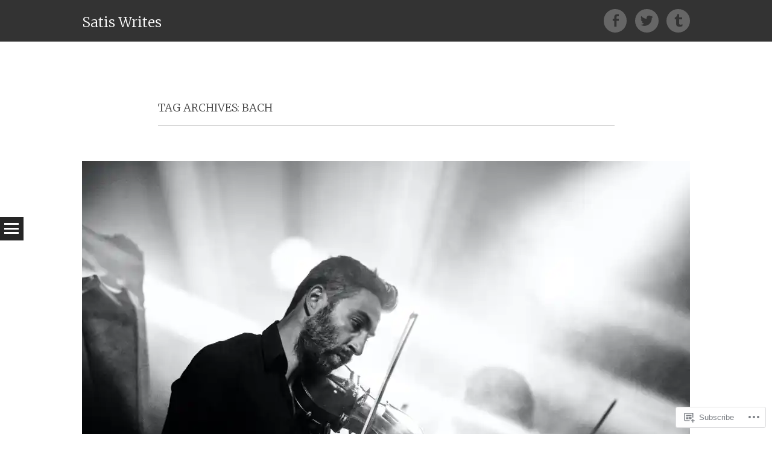

--- FILE ---
content_type: text/html; charset=UTF-8
request_url: https://satiswrites.com/tag/bach/
body_size: 23521
content:
<!DOCTYPE html>
<html lang="en">
<head>
<meta charset="UTF-8" />
<meta name="viewport" content="width=device-width" />
<title>Bach | Satis Writes</title>
<link rel="profile" href="http://gmpg.org/xfn/11" />
<link rel="pingback" href="https://satiswrites.com/xmlrpc.php" />

<meta name='robots' content='max-image-preview:large' />

<!-- Async WordPress.com Remote Login -->
<script id="wpcom_remote_login_js">
var wpcom_remote_login_extra_auth = '';
function wpcom_remote_login_remove_dom_node_id( element_id ) {
	var dom_node = document.getElementById( element_id );
	if ( dom_node ) { dom_node.parentNode.removeChild( dom_node ); }
}
function wpcom_remote_login_remove_dom_node_classes( class_name ) {
	var dom_nodes = document.querySelectorAll( '.' + class_name );
	for ( var i = 0; i < dom_nodes.length; i++ ) {
		dom_nodes[ i ].parentNode.removeChild( dom_nodes[ i ] );
	}
}
function wpcom_remote_login_final_cleanup() {
	wpcom_remote_login_remove_dom_node_classes( "wpcom_remote_login_msg" );
	wpcom_remote_login_remove_dom_node_id( "wpcom_remote_login_key" );
	wpcom_remote_login_remove_dom_node_id( "wpcom_remote_login_validate" );
	wpcom_remote_login_remove_dom_node_id( "wpcom_remote_login_js" );
	wpcom_remote_login_remove_dom_node_id( "wpcom_request_access_iframe" );
	wpcom_remote_login_remove_dom_node_id( "wpcom_request_access_styles" );
}

// Watch for messages back from the remote login
window.addEventListener( "message", function( e ) {
	if ( e.origin === "https://r-login.wordpress.com" ) {
		var data = {};
		try {
			data = JSON.parse( e.data );
		} catch( e ) {
			wpcom_remote_login_final_cleanup();
			return;
		}

		if ( data.msg === 'LOGIN' ) {
			// Clean up the login check iframe
			wpcom_remote_login_remove_dom_node_id( "wpcom_remote_login_key" );

			var id_regex = new RegExp( /^[0-9]+$/ );
			var token_regex = new RegExp( /^.*|.*|.*$/ );
			if (
				token_regex.test( data.token )
				&& id_regex.test( data.wpcomid )
			) {
				// We have everything we need to ask for a login
				var script = document.createElement( "script" );
				script.setAttribute( "id", "wpcom_remote_login_validate" );
				script.src = '/remote-login.php?wpcom_remote_login=validate'
					+ '&wpcomid=' + data.wpcomid
					+ '&token=' + encodeURIComponent( data.token )
					+ '&host=' + window.location.protocol
					+ '//' + window.location.hostname
					+ '&postid=6935'
					+ '&is_singular=';
				document.body.appendChild( script );
			}

			return;
		}

		// Safari ITP, not logged in, so redirect
		if ( data.msg === 'LOGIN-REDIRECT' ) {
			window.location = 'https://wordpress.com/log-in?redirect_to=' + window.location.href;
			return;
		}

		// Safari ITP, storage access failed, remove the request
		if ( data.msg === 'LOGIN-REMOVE' ) {
			var css_zap = 'html { -webkit-transition: margin-top 1s; transition: margin-top 1s; } /* 9001 */ html { margin-top: 0 !important; } * html body { margin-top: 0 !important; } @media screen and ( max-width: 782px ) { html { margin-top: 0 !important; } * html body { margin-top: 0 !important; } }';
			var style_zap = document.createElement( 'style' );
			style_zap.type = 'text/css';
			style_zap.appendChild( document.createTextNode( css_zap ) );
			document.body.appendChild( style_zap );

			var e = document.getElementById( 'wpcom_request_access_iframe' );
			e.parentNode.removeChild( e );

			document.cookie = 'wordpress_com_login_access=denied; path=/; max-age=31536000';

			return;
		}

		// Safari ITP
		if ( data.msg === 'REQUEST_ACCESS' ) {
			console.log( 'request access: safari' );

			// Check ITP iframe enable/disable knob
			if ( wpcom_remote_login_extra_auth !== 'safari_itp_iframe' ) {
				return;
			}

			// If we are in a "private window" there is no ITP.
			var private_window = false;
			try {
				var opendb = window.openDatabase( null, null, null, null );
			} catch( e ) {
				private_window = true;
			}

			if ( private_window ) {
				console.log( 'private window' );
				return;
			}

			var iframe = document.createElement( 'iframe' );
			iframe.id = 'wpcom_request_access_iframe';
			iframe.setAttribute( 'scrolling', 'no' );
			iframe.setAttribute( 'sandbox', 'allow-storage-access-by-user-activation allow-scripts allow-same-origin allow-top-navigation-by-user-activation' );
			iframe.src = 'https://r-login.wordpress.com/remote-login.php?wpcom_remote_login=request_access&origin=' + encodeURIComponent( data.origin ) + '&wpcomid=' + encodeURIComponent( data.wpcomid );

			var css = 'html { -webkit-transition: margin-top 1s; transition: margin-top 1s; } /* 9001 */ html { margin-top: 46px !important; } * html body { margin-top: 46px !important; } @media screen and ( max-width: 660px ) { html { margin-top: 71px !important; } * html body { margin-top: 71px !important; } #wpcom_request_access_iframe { display: block; height: 71px !important; } } #wpcom_request_access_iframe { border: 0px; height: 46px; position: fixed; top: 0; left: 0; width: 100%; min-width: 100%; z-index: 99999; background: #23282d; } ';

			var style = document.createElement( 'style' );
			style.type = 'text/css';
			style.id = 'wpcom_request_access_styles';
			style.appendChild( document.createTextNode( css ) );
			document.body.appendChild( style );

			document.body.appendChild( iframe );
		}

		if ( data.msg === 'DONE' ) {
			wpcom_remote_login_final_cleanup();
		}
	}
}, false );

// Inject the remote login iframe after the page has had a chance to load
// more critical resources
window.addEventListener( "DOMContentLoaded", function( e ) {
	var iframe = document.createElement( "iframe" );
	iframe.style.display = "none";
	iframe.setAttribute( "scrolling", "no" );
	iframe.setAttribute( "id", "wpcom_remote_login_key" );
	iframe.src = "https://r-login.wordpress.com/remote-login.php"
		+ "?wpcom_remote_login=key"
		+ "&origin=aHR0cHM6Ly9zYXRpc3dyaXRlcy5jb20%3D"
		+ "&wpcomid=28166226"
		+ "&time=" + Math.floor( Date.now() / 1000 );
	document.body.appendChild( iframe );
}, false );
</script>
<link rel='dns-prefetch' href='//s0.wp.com' />
<link rel='dns-prefetch' href='//fonts-api.wp.com' />
<link rel="alternate" type="application/rss+xml" title="Satis Writes &raquo; Feed" href="https://satiswrites.com/feed/" />
<link rel="alternate" type="application/rss+xml" title="Satis Writes &raquo; Comments Feed" href="https://satiswrites.com/comments/feed/" />
<link rel="alternate" type="application/rss+xml" title="Satis Writes &raquo; Bach Tag Feed" href="https://satiswrites.com/tag/bach/feed/" />
	<script type="text/javascript">
		/* <![CDATA[ */
		function addLoadEvent(func) {
			var oldonload = window.onload;
			if (typeof window.onload != 'function') {
				window.onload = func;
			} else {
				window.onload = function () {
					oldonload();
					func();
				}
			}
		}
		/* ]]> */
	</script>
	<link crossorigin='anonymous' rel='stylesheet' id='all-css-0-1' href='/wp-content/mu-plugins/likes/jetpack-likes.css?m=1743883414i&cssminify=yes' type='text/css' media='all' />
<style id='wp-emoji-styles-inline-css'>

	img.wp-smiley, img.emoji {
		display: inline !important;
		border: none !important;
		box-shadow: none !important;
		height: 1em !important;
		width: 1em !important;
		margin: 0 0.07em !important;
		vertical-align: -0.1em !important;
		background: none !important;
		padding: 0 !important;
	}
/*# sourceURL=wp-emoji-styles-inline-css */
</style>
<link crossorigin='anonymous' rel='stylesheet' id='all-css-2-1' href='/wp-content/plugins/gutenberg-core/v22.2.0/build/styles/block-library/style.css?m=1764855221i&cssminify=yes' type='text/css' media='all' />
<style id='wp-block-library-inline-css'>
.has-text-align-justify {
	text-align:justify;
}
.has-text-align-justify{text-align:justify;}

/*# sourceURL=wp-block-library-inline-css */
</style><style id='wp-block-paragraph-inline-css'>
.is-small-text{font-size:.875em}.is-regular-text{font-size:1em}.is-large-text{font-size:2.25em}.is-larger-text{font-size:3em}.has-drop-cap:not(:focus):first-letter{float:left;font-size:8.4em;font-style:normal;font-weight:100;line-height:.68;margin:.05em .1em 0 0;text-transform:uppercase}body.rtl .has-drop-cap:not(:focus):first-letter{float:none;margin-left:.1em}p.has-drop-cap.has-background{overflow:hidden}:root :where(p.has-background){padding:1.25em 2.375em}:where(p.has-text-color:not(.has-link-color)) a{color:inherit}p.has-text-align-left[style*="writing-mode:vertical-lr"],p.has-text-align-right[style*="writing-mode:vertical-rl"]{rotate:180deg}
/*# sourceURL=/wp-content/plugins/gutenberg-core/v22.2.0/build/styles/block-library/paragraph/style.css */
</style>
<style id='global-styles-inline-css'>
:root{--wp--preset--aspect-ratio--square: 1;--wp--preset--aspect-ratio--4-3: 4/3;--wp--preset--aspect-ratio--3-4: 3/4;--wp--preset--aspect-ratio--3-2: 3/2;--wp--preset--aspect-ratio--2-3: 2/3;--wp--preset--aspect-ratio--16-9: 16/9;--wp--preset--aspect-ratio--9-16: 9/16;--wp--preset--color--black: #000000;--wp--preset--color--cyan-bluish-gray: #abb8c3;--wp--preset--color--white: #ffffff;--wp--preset--color--pale-pink: #f78da7;--wp--preset--color--vivid-red: #cf2e2e;--wp--preset--color--luminous-vivid-orange: #ff6900;--wp--preset--color--luminous-vivid-amber: #fcb900;--wp--preset--color--light-green-cyan: #7bdcb5;--wp--preset--color--vivid-green-cyan: #00d084;--wp--preset--color--pale-cyan-blue: #8ed1fc;--wp--preset--color--vivid-cyan-blue: #0693e3;--wp--preset--color--vivid-purple: #9b51e0;--wp--preset--gradient--vivid-cyan-blue-to-vivid-purple: linear-gradient(135deg,rgb(6,147,227) 0%,rgb(155,81,224) 100%);--wp--preset--gradient--light-green-cyan-to-vivid-green-cyan: linear-gradient(135deg,rgb(122,220,180) 0%,rgb(0,208,130) 100%);--wp--preset--gradient--luminous-vivid-amber-to-luminous-vivid-orange: linear-gradient(135deg,rgb(252,185,0) 0%,rgb(255,105,0) 100%);--wp--preset--gradient--luminous-vivid-orange-to-vivid-red: linear-gradient(135deg,rgb(255,105,0) 0%,rgb(207,46,46) 100%);--wp--preset--gradient--very-light-gray-to-cyan-bluish-gray: linear-gradient(135deg,rgb(238,238,238) 0%,rgb(169,184,195) 100%);--wp--preset--gradient--cool-to-warm-spectrum: linear-gradient(135deg,rgb(74,234,220) 0%,rgb(151,120,209) 20%,rgb(207,42,186) 40%,rgb(238,44,130) 60%,rgb(251,105,98) 80%,rgb(254,248,76) 100%);--wp--preset--gradient--blush-light-purple: linear-gradient(135deg,rgb(255,206,236) 0%,rgb(152,150,240) 100%);--wp--preset--gradient--blush-bordeaux: linear-gradient(135deg,rgb(254,205,165) 0%,rgb(254,45,45) 50%,rgb(107,0,62) 100%);--wp--preset--gradient--luminous-dusk: linear-gradient(135deg,rgb(255,203,112) 0%,rgb(199,81,192) 50%,rgb(65,88,208) 100%);--wp--preset--gradient--pale-ocean: linear-gradient(135deg,rgb(255,245,203) 0%,rgb(182,227,212) 50%,rgb(51,167,181) 100%);--wp--preset--gradient--electric-grass: linear-gradient(135deg,rgb(202,248,128) 0%,rgb(113,206,126) 100%);--wp--preset--gradient--midnight: linear-gradient(135deg,rgb(2,3,129) 0%,rgb(40,116,252) 100%);--wp--preset--font-size--small: 13px;--wp--preset--font-size--medium: 20px;--wp--preset--font-size--large: 36px;--wp--preset--font-size--x-large: 42px;--wp--preset--font-family--albert-sans: 'Albert Sans', sans-serif;--wp--preset--font-family--alegreya: Alegreya, serif;--wp--preset--font-family--arvo: Arvo, serif;--wp--preset--font-family--bodoni-moda: 'Bodoni Moda', serif;--wp--preset--font-family--bricolage-grotesque: 'Bricolage Grotesque', sans-serif;--wp--preset--font-family--cabin: Cabin, sans-serif;--wp--preset--font-family--chivo: Chivo, sans-serif;--wp--preset--font-family--commissioner: Commissioner, sans-serif;--wp--preset--font-family--cormorant: Cormorant, serif;--wp--preset--font-family--courier-prime: 'Courier Prime', monospace;--wp--preset--font-family--crimson-pro: 'Crimson Pro', serif;--wp--preset--font-family--dm-mono: 'DM Mono', monospace;--wp--preset--font-family--dm-sans: 'DM Sans', sans-serif;--wp--preset--font-family--dm-serif-display: 'DM Serif Display', serif;--wp--preset--font-family--domine: Domine, serif;--wp--preset--font-family--eb-garamond: 'EB Garamond', serif;--wp--preset--font-family--epilogue: Epilogue, sans-serif;--wp--preset--font-family--fahkwang: Fahkwang, sans-serif;--wp--preset--font-family--figtree: Figtree, sans-serif;--wp--preset--font-family--fira-sans: 'Fira Sans', sans-serif;--wp--preset--font-family--fjalla-one: 'Fjalla One', sans-serif;--wp--preset--font-family--fraunces: Fraunces, serif;--wp--preset--font-family--gabarito: Gabarito, system-ui;--wp--preset--font-family--ibm-plex-mono: 'IBM Plex Mono', monospace;--wp--preset--font-family--ibm-plex-sans: 'IBM Plex Sans', sans-serif;--wp--preset--font-family--ibarra-real-nova: 'Ibarra Real Nova', serif;--wp--preset--font-family--instrument-serif: 'Instrument Serif', serif;--wp--preset--font-family--inter: Inter, sans-serif;--wp--preset--font-family--josefin-sans: 'Josefin Sans', sans-serif;--wp--preset--font-family--jost: Jost, sans-serif;--wp--preset--font-family--libre-baskerville: 'Libre Baskerville', serif;--wp--preset--font-family--libre-franklin: 'Libre Franklin', sans-serif;--wp--preset--font-family--literata: Literata, serif;--wp--preset--font-family--lora: Lora, serif;--wp--preset--font-family--merriweather: Merriweather, serif;--wp--preset--font-family--montserrat: Montserrat, sans-serif;--wp--preset--font-family--newsreader: Newsreader, serif;--wp--preset--font-family--noto-sans-mono: 'Noto Sans Mono', sans-serif;--wp--preset--font-family--nunito: Nunito, sans-serif;--wp--preset--font-family--open-sans: 'Open Sans', sans-serif;--wp--preset--font-family--overpass: Overpass, sans-serif;--wp--preset--font-family--pt-serif: 'PT Serif', serif;--wp--preset--font-family--petrona: Petrona, serif;--wp--preset--font-family--piazzolla: Piazzolla, serif;--wp--preset--font-family--playfair-display: 'Playfair Display', serif;--wp--preset--font-family--plus-jakarta-sans: 'Plus Jakarta Sans', sans-serif;--wp--preset--font-family--poppins: Poppins, sans-serif;--wp--preset--font-family--raleway: Raleway, sans-serif;--wp--preset--font-family--roboto: Roboto, sans-serif;--wp--preset--font-family--roboto-slab: 'Roboto Slab', serif;--wp--preset--font-family--rubik: Rubik, sans-serif;--wp--preset--font-family--rufina: Rufina, serif;--wp--preset--font-family--sora: Sora, sans-serif;--wp--preset--font-family--source-sans-3: 'Source Sans 3', sans-serif;--wp--preset--font-family--source-serif-4: 'Source Serif 4', serif;--wp--preset--font-family--space-mono: 'Space Mono', monospace;--wp--preset--font-family--syne: Syne, sans-serif;--wp--preset--font-family--texturina: Texturina, serif;--wp--preset--font-family--urbanist: Urbanist, sans-serif;--wp--preset--font-family--work-sans: 'Work Sans', sans-serif;--wp--preset--spacing--20: 0.44rem;--wp--preset--spacing--30: 0.67rem;--wp--preset--spacing--40: 1rem;--wp--preset--spacing--50: 1.5rem;--wp--preset--spacing--60: 2.25rem;--wp--preset--spacing--70: 3.38rem;--wp--preset--spacing--80: 5.06rem;--wp--preset--shadow--natural: 6px 6px 9px rgba(0, 0, 0, 0.2);--wp--preset--shadow--deep: 12px 12px 50px rgba(0, 0, 0, 0.4);--wp--preset--shadow--sharp: 6px 6px 0px rgba(0, 0, 0, 0.2);--wp--preset--shadow--outlined: 6px 6px 0px -3px rgb(255, 255, 255), 6px 6px rgb(0, 0, 0);--wp--preset--shadow--crisp: 6px 6px 0px rgb(0, 0, 0);}:where(.is-layout-flex){gap: 0.5em;}:where(.is-layout-grid){gap: 0.5em;}body .is-layout-flex{display: flex;}.is-layout-flex{flex-wrap: wrap;align-items: center;}.is-layout-flex > :is(*, div){margin: 0;}body .is-layout-grid{display: grid;}.is-layout-grid > :is(*, div){margin: 0;}:where(.wp-block-columns.is-layout-flex){gap: 2em;}:where(.wp-block-columns.is-layout-grid){gap: 2em;}:where(.wp-block-post-template.is-layout-flex){gap: 1.25em;}:where(.wp-block-post-template.is-layout-grid){gap: 1.25em;}.has-black-color{color: var(--wp--preset--color--black) !important;}.has-cyan-bluish-gray-color{color: var(--wp--preset--color--cyan-bluish-gray) !important;}.has-white-color{color: var(--wp--preset--color--white) !important;}.has-pale-pink-color{color: var(--wp--preset--color--pale-pink) !important;}.has-vivid-red-color{color: var(--wp--preset--color--vivid-red) !important;}.has-luminous-vivid-orange-color{color: var(--wp--preset--color--luminous-vivid-orange) !important;}.has-luminous-vivid-amber-color{color: var(--wp--preset--color--luminous-vivid-amber) !important;}.has-light-green-cyan-color{color: var(--wp--preset--color--light-green-cyan) !important;}.has-vivid-green-cyan-color{color: var(--wp--preset--color--vivid-green-cyan) !important;}.has-pale-cyan-blue-color{color: var(--wp--preset--color--pale-cyan-blue) !important;}.has-vivid-cyan-blue-color{color: var(--wp--preset--color--vivid-cyan-blue) !important;}.has-vivid-purple-color{color: var(--wp--preset--color--vivid-purple) !important;}.has-black-background-color{background-color: var(--wp--preset--color--black) !important;}.has-cyan-bluish-gray-background-color{background-color: var(--wp--preset--color--cyan-bluish-gray) !important;}.has-white-background-color{background-color: var(--wp--preset--color--white) !important;}.has-pale-pink-background-color{background-color: var(--wp--preset--color--pale-pink) !important;}.has-vivid-red-background-color{background-color: var(--wp--preset--color--vivid-red) !important;}.has-luminous-vivid-orange-background-color{background-color: var(--wp--preset--color--luminous-vivid-orange) !important;}.has-luminous-vivid-amber-background-color{background-color: var(--wp--preset--color--luminous-vivid-amber) !important;}.has-light-green-cyan-background-color{background-color: var(--wp--preset--color--light-green-cyan) !important;}.has-vivid-green-cyan-background-color{background-color: var(--wp--preset--color--vivid-green-cyan) !important;}.has-pale-cyan-blue-background-color{background-color: var(--wp--preset--color--pale-cyan-blue) !important;}.has-vivid-cyan-blue-background-color{background-color: var(--wp--preset--color--vivid-cyan-blue) !important;}.has-vivid-purple-background-color{background-color: var(--wp--preset--color--vivid-purple) !important;}.has-black-border-color{border-color: var(--wp--preset--color--black) !important;}.has-cyan-bluish-gray-border-color{border-color: var(--wp--preset--color--cyan-bluish-gray) !important;}.has-white-border-color{border-color: var(--wp--preset--color--white) !important;}.has-pale-pink-border-color{border-color: var(--wp--preset--color--pale-pink) !important;}.has-vivid-red-border-color{border-color: var(--wp--preset--color--vivid-red) !important;}.has-luminous-vivid-orange-border-color{border-color: var(--wp--preset--color--luminous-vivid-orange) !important;}.has-luminous-vivid-amber-border-color{border-color: var(--wp--preset--color--luminous-vivid-amber) !important;}.has-light-green-cyan-border-color{border-color: var(--wp--preset--color--light-green-cyan) !important;}.has-vivid-green-cyan-border-color{border-color: var(--wp--preset--color--vivid-green-cyan) !important;}.has-pale-cyan-blue-border-color{border-color: var(--wp--preset--color--pale-cyan-blue) !important;}.has-vivid-cyan-blue-border-color{border-color: var(--wp--preset--color--vivid-cyan-blue) !important;}.has-vivid-purple-border-color{border-color: var(--wp--preset--color--vivid-purple) !important;}.has-vivid-cyan-blue-to-vivid-purple-gradient-background{background: var(--wp--preset--gradient--vivid-cyan-blue-to-vivid-purple) !important;}.has-light-green-cyan-to-vivid-green-cyan-gradient-background{background: var(--wp--preset--gradient--light-green-cyan-to-vivid-green-cyan) !important;}.has-luminous-vivid-amber-to-luminous-vivid-orange-gradient-background{background: var(--wp--preset--gradient--luminous-vivid-amber-to-luminous-vivid-orange) !important;}.has-luminous-vivid-orange-to-vivid-red-gradient-background{background: var(--wp--preset--gradient--luminous-vivid-orange-to-vivid-red) !important;}.has-very-light-gray-to-cyan-bluish-gray-gradient-background{background: var(--wp--preset--gradient--very-light-gray-to-cyan-bluish-gray) !important;}.has-cool-to-warm-spectrum-gradient-background{background: var(--wp--preset--gradient--cool-to-warm-spectrum) !important;}.has-blush-light-purple-gradient-background{background: var(--wp--preset--gradient--blush-light-purple) !important;}.has-blush-bordeaux-gradient-background{background: var(--wp--preset--gradient--blush-bordeaux) !important;}.has-luminous-dusk-gradient-background{background: var(--wp--preset--gradient--luminous-dusk) !important;}.has-pale-ocean-gradient-background{background: var(--wp--preset--gradient--pale-ocean) !important;}.has-electric-grass-gradient-background{background: var(--wp--preset--gradient--electric-grass) !important;}.has-midnight-gradient-background{background: var(--wp--preset--gradient--midnight) !important;}.has-small-font-size{font-size: var(--wp--preset--font-size--small) !important;}.has-medium-font-size{font-size: var(--wp--preset--font-size--medium) !important;}.has-large-font-size{font-size: var(--wp--preset--font-size--large) !important;}.has-x-large-font-size{font-size: var(--wp--preset--font-size--x-large) !important;}.has-albert-sans-font-family{font-family: var(--wp--preset--font-family--albert-sans) !important;}.has-alegreya-font-family{font-family: var(--wp--preset--font-family--alegreya) !important;}.has-arvo-font-family{font-family: var(--wp--preset--font-family--arvo) !important;}.has-bodoni-moda-font-family{font-family: var(--wp--preset--font-family--bodoni-moda) !important;}.has-bricolage-grotesque-font-family{font-family: var(--wp--preset--font-family--bricolage-grotesque) !important;}.has-cabin-font-family{font-family: var(--wp--preset--font-family--cabin) !important;}.has-chivo-font-family{font-family: var(--wp--preset--font-family--chivo) !important;}.has-commissioner-font-family{font-family: var(--wp--preset--font-family--commissioner) !important;}.has-cormorant-font-family{font-family: var(--wp--preset--font-family--cormorant) !important;}.has-courier-prime-font-family{font-family: var(--wp--preset--font-family--courier-prime) !important;}.has-crimson-pro-font-family{font-family: var(--wp--preset--font-family--crimson-pro) !important;}.has-dm-mono-font-family{font-family: var(--wp--preset--font-family--dm-mono) !important;}.has-dm-sans-font-family{font-family: var(--wp--preset--font-family--dm-sans) !important;}.has-dm-serif-display-font-family{font-family: var(--wp--preset--font-family--dm-serif-display) !important;}.has-domine-font-family{font-family: var(--wp--preset--font-family--domine) !important;}.has-eb-garamond-font-family{font-family: var(--wp--preset--font-family--eb-garamond) !important;}.has-epilogue-font-family{font-family: var(--wp--preset--font-family--epilogue) !important;}.has-fahkwang-font-family{font-family: var(--wp--preset--font-family--fahkwang) !important;}.has-figtree-font-family{font-family: var(--wp--preset--font-family--figtree) !important;}.has-fira-sans-font-family{font-family: var(--wp--preset--font-family--fira-sans) !important;}.has-fjalla-one-font-family{font-family: var(--wp--preset--font-family--fjalla-one) !important;}.has-fraunces-font-family{font-family: var(--wp--preset--font-family--fraunces) !important;}.has-gabarito-font-family{font-family: var(--wp--preset--font-family--gabarito) !important;}.has-ibm-plex-mono-font-family{font-family: var(--wp--preset--font-family--ibm-plex-mono) !important;}.has-ibm-plex-sans-font-family{font-family: var(--wp--preset--font-family--ibm-plex-sans) !important;}.has-ibarra-real-nova-font-family{font-family: var(--wp--preset--font-family--ibarra-real-nova) !important;}.has-instrument-serif-font-family{font-family: var(--wp--preset--font-family--instrument-serif) !important;}.has-inter-font-family{font-family: var(--wp--preset--font-family--inter) !important;}.has-josefin-sans-font-family{font-family: var(--wp--preset--font-family--josefin-sans) !important;}.has-jost-font-family{font-family: var(--wp--preset--font-family--jost) !important;}.has-libre-baskerville-font-family{font-family: var(--wp--preset--font-family--libre-baskerville) !important;}.has-libre-franklin-font-family{font-family: var(--wp--preset--font-family--libre-franklin) !important;}.has-literata-font-family{font-family: var(--wp--preset--font-family--literata) !important;}.has-lora-font-family{font-family: var(--wp--preset--font-family--lora) !important;}.has-merriweather-font-family{font-family: var(--wp--preset--font-family--merriweather) !important;}.has-montserrat-font-family{font-family: var(--wp--preset--font-family--montserrat) !important;}.has-newsreader-font-family{font-family: var(--wp--preset--font-family--newsreader) !important;}.has-noto-sans-mono-font-family{font-family: var(--wp--preset--font-family--noto-sans-mono) !important;}.has-nunito-font-family{font-family: var(--wp--preset--font-family--nunito) !important;}.has-open-sans-font-family{font-family: var(--wp--preset--font-family--open-sans) !important;}.has-overpass-font-family{font-family: var(--wp--preset--font-family--overpass) !important;}.has-pt-serif-font-family{font-family: var(--wp--preset--font-family--pt-serif) !important;}.has-petrona-font-family{font-family: var(--wp--preset--font-family--petrona) !important;}.has-piazzolla-font-family{font-family: var(--wp--preset--font-family--piazzolla) !important;}.has-playfair-display-font-family{font-family: var(--wp--preset--font-family--playfair-display) !important;}.has-plus-jakarta-sans-font-family{font-family: var(--wp--preset--font-family--plus-jakarta-sans) !important;}.has-poppins-font-family{font-family: var(--wp--preset--font-family--poppins) !important;}.has-raleway-font-family{font-family: var(--wp--preset--font-family--raleway) !important;}.has-roboto-font-family{font-family: var(--wp--preset--font-family--roboto) !important;}.has-roboto-slab-font-family{font-family: var(--wp--preset--font-family--roboto-slab) !important;}.has-rubik-font-family{font-family: var(--wp--preset--font-family--rubik) !important;}.has-rufina-font-family{font-family: var(--wp--preset--font-family--rufina) !important;}.has-sora-font-family{font-family: var(--wp--preset--font-family--sora) !important;}.has-source-sans-3-font-family{font-family: var(--wp--preset--font-family--source-sans-3) !important;}.has-source-serif-4-font-family{font-family: var(--wp--preset--font-family--source-serif-4) !important;}.has-space-mono-font-family{font-family: var(--wp--preset--font-family--space-mono) !important;}.has-syne-font-family{font-family: var(--wp--preset--font-family--syne) !important;}.has-texturina-font-family{font-family: var(--wp--preset--font-family--texturina) !important;}.has-urbanist-font-family{font-family: var(--wp--preset--font-family--urbanist) !important;}.has-work-sans-font-family{font-family: var(--wp--preset--font-family--work-sans) !important;}
/*# sourceURL=global-styles-inline-css */
</style>

<style id='classic-theme-styles-inline-css'>
/*! This file is auto-generated */
.wp-block-button__link{color:#fff;background-color:#32373c;border-radius:9999px;box-shadow:none;text-decoration:none;padding:calc(.667em + 2px) calc(1.333em + 2px);font-size:1.125em}.wp-block-file__button{background:#32373c;color:#fff;text-decoration:none}
/*# sourceURL=/wp-includes/css/classic-themes.min.css */
</style>
<link crossorigin='anonymous' rel='stylesheet' id='all-css-4-1' href='/_static/??-eJx9jtsKwjAQRH/IzRJbvDyI39Kki0azaehuWvv3RoQqCL7Mw3DOMDhn8ENSSoo5lktIgn5wcfB3wa2xB2NBAudIMNJkWuyD6EqA6BLJeJENfg1xgc/WSLXn3OmLYOpDR5G4Yv+0OVcHnMsjiUBNDoVBr1WUH+9dYy4OZUnaPXC9deaT3bd2d2yatrk9Aa38Vvg=&cssminify=yes' type='text/css' media='all' />
<link rel='stylesheet' id='syntax-merriweather-css' href='https://fonts-api.wp.com/css?family=Merriweather%3A400%2C300italic%2C300%2C400italic%2C700%2C700italic&#038;subset=latin%2Clatin-ext&#038;ver=6.9-RC2-61304' media='all' />
<link crossorigin='anonymous' rel='stylesheet' id='all-css-6-1' href='/_static/??-eJx9i0EOwjAMwD5EiCYVAQfEW7oqlKI0qZZUY79nu43LbrZk49wgqTiJo7+pkmHrI9oiHr9ovjDB3JLWczI74a6uHRr3XMRwopE1r5hxrXZ6NGVSYE3Ri8qfwItjmbb1WR9DuNxDuF2H8PkB3H4/Pw==&cssminify=yes' type='text/css' media='all' />
<link crossorigin='anonymous' rel='stylesheet' id='print-css-7-1' href='/wp-content/mu-plugins/global-print/global-print.css?m=1465851035i&cssminify=yes' type='text/css' media='print' />
<style id='jetpack-global-styles-frontend-style-inline-css'>
:root { --font-headings: unset; --font-base: unset; --font-headings-default: -apple-system,BlinkMacSystemFont,"Segoe UI",Roboto,Oxygen-Sans,Ubuntu,Cantarell,"Helvetica Neue",sans-serif; --font-base-default: -apple-system,BlinkMacSystemFont,"Segoe UI",Roboto,Oxygen-Sans,Ubuntu,Cantarell,"Helvetica Neue",sans-serif;}
/*# sourceURL=jetpack-global-styles-frontend-style-inline-css */
</style>
<link crossorigin='anonymous' rel='stylesheet' id='all-css-10-1' href='/_static/??-eJyNjcsKAjEMRX/IGtQZBxfip0hMS9sxTYppGfx7H7gRN+7ugcs5sFRHKi1Ig9Jd5R6zGMyhVaTrh8G6QFHfORhYwlvw6P39PbPENZmt4G/ROQuBKWVkxxrVvuBH1lIoz2waILJekF+HUzlupnG3nQ77YZwfuRJIaQ==&cssminify=yes' type='text/css' media='all' />
<script type="text/javascript" id="wpcom-actionbar-placeholder-js-extra">
/* <![CDATA[ */
var actionbardata = {"siteID":"28166226","postID":"0","siteURL":"https://satiswrites.com","xhrURL":"https://satiswrites.com/wp-admin/admin-ajax.php","nonce":"bdae942ed4","isLoggedIn":"","statusMessage":"","subsEmailDefault":"instantly","proxyScriptUrl":"https://s0.wp.com/wp-content/js/wpcom-proxy-request.js?m=1513050504i&amp;ver=20211021","i18n":{"followedText":"New posts from this site will now appear in your \u003Ca href=\"https://wordpress.com/reader\"\u003EReader\u003C/a\u003E","foldBar":"Collapse this bar","unfoldBar":"Expand this bar","shortLinkCopied":"Shortlink copied to clipboard."}};
//# sourceURL=wpcom-actionbar-placeholder-js-extra
/* ]]> */
</script>
<script type="text/javascript" id="jetpack-mu-wpcom-settings-js-before">
/* <![CDATA[ */
var JETPACK_MU_WPCOM_SETTINGS = {"assetsUrl":"https://s0.wp.com/wp-content/mu-plugins/jetpack-mu-wpcom-plugin/sun/jetpack_vendor/automattic/jetpack-mu-wpcom/src/build/"};
//# sourceURL=jetpack-mu-wpcom-settings-js-before
/* ]]> */
</script>
<script crossorigin='anonymous' type='text/javascript'  src='/_static/??-eJzTLy/QTc7PK0nNK9HPKtYvyinRLSjKr6jUyyrW0QfKZeYl55SmpBaDJLMKS1OLKqGUXm5mHkFFurmZ6UWJJalQxfa5tobmRgamxgZmFpZZACbyLJI='></script>
<script type="text/javascript" id="rlt-proxy-js-after">
/* <![CDATA[ */
	rltInitialize( {"token":null,"iframeOrigins":["https:\/\/widgets.wp.com"]} );
//# sourceURL=rlt-proxy-js-after
/* ]]> */
</script>
<link rel="EditURI" type="application/rsd+xml" title="RSD" href="https://thenorth666.wordpress.com/xmlrpc.php?rsd" />
<meta name="generator" content="WordPress.com" />

<!-- Jetpack Open Graph Tags -->
<meta property="og:type" content="website" />
<meta property="og:title" content="Bach &#8211; Satis Writes" />
<meta property="og:url" content="https://satiswrites.com/tag/bach/" />
<meta property="og:site_name" content="Satis Writes" />
<meta property="og:image" content="https://satiswrites.com/wp-content/uploads/2020/05/cropped-cropped-color-logo-no-background-1.png?w=200" />
<meta property="og:image:width" content="200" />
<meta property="og:image:height" content="200" />
<meta property="og:image:alt" content="" />
<meta property="og:locale" content="en_US" />
<meta name="twitter:creator" content="@satiswrites" />
<meta name="twitter:site" content="@satiswrites" />

<!-- End Jetpack Open Graph Tags -->
<link rel='openid.server' href='https://satiswrites.com/?openidserver=1' />
<link rel='openid.delegate' href='https://satiswrites.com/' />
<link rel="search" type="application/opensearchdescription+xml" href="https://satiswrites.com/osd.xml" title="Satis Writes" />
<link rel="search" type="application/opensearchdescription+xml" href="https://s1.wp.com/opensearch.xml" title="WordPress.com" />
		<style type="text/css">
			.recentcomments a {
				display: inline !important;
				padding: 0 !important;
				margin: 0 !important;
			}

			table.recentcommentsavatartop img.avatar, table.recentcommentsavatarend img.avatar {
				border: 0px;
				margin: 0;
			}

			table.recentcommentsavatartop a, table.recentcommentsavatarend a {
				border: 0px !important;
				background-color: transparent !important;
			}

			td.recentcommentsavatarend, td.recentcommentsavatartop {
				padding: 0px 0px 1px 0px;
				margin: 0px;
			}

			td.recentcommentstextend {
				border: none !important;
				padding: 0px 0px 2px 10px;
			}

			.rtl td.recentcommentstextend {
				padding: 0px 10px 2px 0px;
			}

			td.recentcommentstexttop {
				border: none;
				padding: 0px 0px 0px 10px;
			}

			.rtl td.recentcommentstexttop {
				padding: 0px 10px 0px 0px;
			}
		</style>
		<meta name="description" content="Posts about Bach written by Satis" />
<link rel="icon" href="https://satiswrites.com/wp-content/uploads/2020/05/cropped-cropped-color-logo-no-background-1.png?w=32" sizes="32x32" />
<link rel="icon" href="https://satiswrites.com/wp-content/uploads/2020/05/cropped-cropped-color-logo-no-background-1.png?w=192" sizes="192x192" />
<link rel="apple-touch-icon" href="https://satiswrites.com/wp-content/uploads/2020/05/cropped-cropped-color-logo-no-background-1.png?w=180" />
<meta name="msapplication-TileImage" content="https://satiswrites.com/wp-content/uploads/2020/05/cropped-cropped-color-logo-no-background-1.png?w=270" />
</head>

<body class="archive tag tag-bach tag-16177 wp-custom-logo wp-theme-pubsyntax customizer-styles-applied jetpack-reblog-enabled">
<div id="page" class="hfeed site">
		<header id="masthead" class="site-header" role="banner">
				<div class="site-header-wrapper clear">
			<div class="site-branding">
				<h1 class="site-title"><a href="https://satiswrites.com/" title="Satis Writes" rel="home">Satis Writes</a></h1>
				<h2 class="site-description">Personal Blog of Author Satis</h2>
			</div>
							<div class="social-links">
									<a href="https://www.facebook.com/494200353937475" class="facebook-link">
						<span class="screen-reader-text">Facebook</span>
					</a>
																									<a href="http://twitter.com/satiswrites" class="twitter-link">
						<span class="screen-reader-text">Twitter</span>
					</a>
													<a href="http://satiswrites.tumblr.com/" class="tumblr-link">
						<span class="screen-reader-text">Tumblr</span>
					</a>
								</div>
					</div>
	</header><!-- #masthead -->
	<div id="main" class="site-main">
		<h1 id="toggle-nav" class="menu-toggle"><span class="screen-reader-text">Menu</span></h1>
		<nav id="site-navigation" class="navigation-main" role="navigation">
			<div class="screen-reader-text skip-link"><a href="#content" title="Skip to content">Skip to content</a></div>
			<div class="menu-satis-menu-container"><ul id="menu-satis-menu" class="menu"><li id="menu-item-6305" class="menu-item menu-item-type-post_type menu-item-object-page menu-item-6305"><a href="https://satiswrites.com/published-works/">Published Works</a></li>
<li id="menu-item-442" class="menu-item menu-item-type-post_type menu-item-object-page menu-item-442"><a href="https://satiswrites.com/about/">About</a></li>
</ul></div>		</nav><!-- #site-navigation -->

	<section id="primary" class="content-area">
		<div id="content" class="site-content" role="main">

		
			<header class="page-header">
				<h1 class="page-title">
					Tag Archives: <span>Bach</span>				</h1>
							</header><!-- .page-header -->

						
						<figure class="entry-thumbnail">
		<img width="1008" height="672" src="https://satiswrites.com/wp-content/uploads/2021/02/black-and-white-man-person-musician.jpg?w=1008" class="attachment-post-thumbnail size-post-thumbnail wp-post-image" alt="" decoding="async" srcset="https://satiswrites.com/wp-content/uploads/2021/02/black-and-white-man-person-musician.jpg?w=1008 1008w, https://satiswrites.com/wp-content/uploads/2021/02/black-and-white-man-person-musician.jpg?w=150 150w, https://satiswrites.com/wp-content/uploads/2021/02/black-and-white-man-person-musician.jpg?w=300 300w, https://satiswrites.com/wp-content/uploads/2021/02/black-and-white-man-person-musician.jpg?w=768 768w, https://satiswrites.com/wp-content/uploads/2021/02/black-and-white-man-person-musician.jpg?w=1024 1024w, https://satiswrites.com/wp-content/uploads/2021/02/black-and-white-man-person-musician.jpg?w=1440 1440w, https://satiswrites.com/wp-content/uploads/2021/02/black-and-white-man-person-musician.jpg 1880w" sizes="(max-width: 1008px) 100vw, 1008px" data-attachment-id="6942" data-permalink="https://satiswrites.com/2021/02/01/nightwish-and-the-advent-of-symphonic-metal/black-and-white-man-person-musician/#main" data-orig-file="https://satiswrites.com/wp-content/uploads/2021/02/black-and-white-man-person-musician.jpg" data-orig-size="1880,1253" data-comments-opened="1" data-image-meta="{&quot;aperture&quot;:&quot;0&quot;,&quot;credit&quot;:&quot;&quot;,&quot;camera&quot;:&quot;&quot;,&quot;caption&quot;:&quot;&quot;,&quot;created_timestamp&quot;:&quot;0&quot;,&quot;copyright&quot;:&quot;&quot;,&quot;focal_length&quot;:&quot;0&quot;,&quot;iso&quot;:&quot;0&quot;,&quot;shutter_speed&quot;:&quot;0&quot;,&quot;title&quot;:&quot;&quot;,&quot;orientation&quot;:&quot;0&quot;}" data-image-title="adult black and white classic concert" data-image-description="" data-image-caption="&lt;p&gt;Photo by SplitShire on &lt;a href=&quot;https://www.pexels.com/photo/adult-black-and-white-classic-concert-1601/&quot; rel=&quot;nofollow&quot;&gt;Pexels.com&lt;/a&gt;&lt;/p&gt;
" data-medium-file="https://satiswrites.com/wp-content/uploads/2021/02/black-and-white-man-person-musician.jpg?w=300" data-large-file="https://satiswrites.com/wp-content/uploads/2021/02/black-and-white-man-person-musician.jpg?w=1008" />	</figure>
<article id="post-6935" class="has-thumbnail post-6935 post type-post status-publish format-standard has-post-thumbnail hentry category-music-i-love tag-bach tag-beethoven tag-brahms tag-classical tag-deep-purple tag-finland tag-heavy-metal tag-metal tag-music tag-nightwish tag-orchestras tag-orchestration tag-symphonies">
	<header class="entry-header">
				<h1 class="entry-title"><a href="https://satiswrites.com/2021/02/01/nightwish-and-the-advent-of-symphonic-metal/" rel="bookmark">Nightwish and the Advent of Symphonic&nbsp;Metal</a></h1>	</header><!-- .entry-header -->

		<div class="entry-content">
		
<p class="has-drop-cap">Growing up as I did on a diet of Bach, Beethoven and Brahms, I’ve always had a love for classical music, and the power of the orchestra. From the modest chamber orchestras of Vivaldi’s era to the sprawling orchestrations of Mahler’s monumental symphonies, for a very long time I believed the most powerful sound on earth was that of a hundred instruments blasting out at full volume, tuba players red in the cheeks and sweat dripping down the conductor’s brow.</p>



<p>Then I discovered heavy metal.</p>



<p>At first glance, the two genres couldn’t be further from each other. Classical music is dominated by large dynamic ranges, often slow passages, and is usually seen as the intellectual’s music. Heavy metal is fast, loud, and &#8211; particularly in the 70s and 80s &#8211; somewhat ‘low-brow’. (This isn’t true at all, but there’s no accounting for some people’s judgements.) Classical music is sophisticated and charming; metal is brutish and off-putting. One is sipping sherry by a fire on winter’s night; the other is a college frat-party chugathon.</p>



<p>In truth, heavy metal owes an enormous amount to the classical eras of music, and is one of the most diverse genres to grace the music world, with everything from Black Sabbath to Behemoth bringing elements of classical music into the fray. In Van Halen’s virtuosic track <em>Eruption</em>, parts of the song are lifted directly from a Paganini piece for solo violin. In the middle eight of Stratovarius’s <em>Will the Sun Rise</em>, we are treated to a double-time rendition of a Bach violin concerto. Orchestras were used even before heavy metal to enhance, back and fill out big bands and crooners, and it was only a matter of time before the lush instrumentations bled over into rock and metal.</p>



<p>Now of course, not all attempts to marry rock and classical music have worked to great success; Deep Purple’s <em>Concerto for Group and Orchestra</em>, for example, is just awful. But in the late 80s and early 90s, the arrival of synthesizers and sampled instruments allowed heavy metal bands to incorporate orchestral sounds without the need of an actual live, expensive orchestra. Many underground and some mainstream bands started using strings, bells, and even horn sounds in their music to emphasize certain passages, or compliment the rawness of the distorted guitars, leading to a new sub genre: symphonic metal.</p>



<p>And in the late 90s, one band arose above many others as the true champion of this style, and that was Finland’s Nightwish. Incorporating strings and flutes as early as their first album, and combined with their original vocalist’s operatic training, nothing said ‘symphonic’ like their blend of synthetic orchestras and power metal. In fact, unlike many other bands at the time, the orchestral elements (keyboards and synths to start with) would often take center stage, putting the guitars and even drums in the background.</p>



<p>Then, in 2002, Nightwish released their fourth album, <em>Century Child</em>, and this time, they replaced the synths and samples with a real live orchestra. From the massive string chords of the opening <em>Bless the Child</em> to the massive 10-minute closer, <em>Beauty of the Beast</em>, the orchestra is prominent throughout, and there’s something about the authenticity of the real instruments that stands head and shoulders above anything they’d done before.</p>



<p>Whilst it wasn’t clear at the time if this was a one-time thing for Nightwish or a new direction, it soon became evident that working with a live orchestra was a strong suit for the band with the release of 2004’s <em>Once</em>, and even when they changed vocalists for 2007’s <em>Dark Passion Play</em>, the massive orchestras were clearly here to stay. And their most recent release, <em>Human :II: Nature</em>, includes a second disc which is quite literally a 30-minute orchestral symphony, with no guitars or metal in it at all.</p>



<p>There are many other bands working in this area now, of course, from Dimmu Borgir to Cradle of Filth, but there is no band that does it better than Nightwish.</p>



<p>Long live symphonic metal!</p>
<div id="jp-post-flair" class="sharedaddy sd-like-enabled sd-sharing-enabled"><div class="sharedaddy sd-sharing-enabled"><div class="robots-nocontent sd-block sd-social sd-social-icon sd-sharing"><h3 class="sd-title">share this!</h3><div class="sd-content"><ul><li class="share-email"><a rel="nofollow noopener noreferrer"
				data-shared="sharing-email-6935"
				class="share-email sd-button share-icon no-text"
				href="mailto:?subject=%5BShared%20Post%5D%20Nightwish%20and%20the%20Advent%20of%20Symphonic%20Metal&#038;body=https%3A%2F%2Fsatiswrites.com%2F2021%2F02%2F01%2Fnightwish-and-the-advent-of-symphonic-metal%2F&#038;share=email"
				target="_blank"
				aria-labelledby="sharing-email-6935"
				data-email-share-error-title="Do you have email set up?" data-email-share-error-text="If you&#039;re having problems sharing via email, you might not have email set up for your browser. You may need to create a new email yourself." data-email-share-nonce="cdcb32144a" data-email-share-track-url="https://satiswrites.com/2021/02/01/nightwish-and-the-advent-of-symphonic-metal/?share=email">
				<span id="sharing-email-6935" hidden>Click to email a link to a friend (Opens in new window)</span>
				<span>Email</span>
			</a></li><li class="share-twitter"><a rel="nofollow noopener noreferrer"
				data-shared="sharing-twitter-6935"
				class="share-twitter sd-button share-icon no-text"
				href="https://satiswrites.com/2021/02/01/nightwish-and-the-advent-of-symphonic-metal/?share=twitter"
				target="_blank"
				aria-labelledby="sharing-twitter-6935"
				>
				<span id="sharing-twitter-6935" hidden>Click to share on X (Opens in new window)</span>
				<span>X</span>
			</a></li><li class="share-facebook"><a rel="nofollow noopener noreferrer"
				data-shared="sharing-facebook-6935"
				class="share-facebook sd-button share-icon no-text"
				href="https://satiswrites.com/2021/02/01/nightwish-and-the-advent-of-symphonic-metal/?share=facebook"
				target="_blank"
				aria-labelledby="sharing-facebook-6935"
				>
				<span id="sharing-facebook-6935" hidden>Click to share on Facebook (Opens in new window)</span>
				<span>Facebook</span>
			</a></li><li class="share-pinterest"><a rel="nofollow noopener noreferrer"
				data-shared="sharing-pinterest-6935"
				class="share-pinterest sd-button share-icon no-text"
				href="https://satiswrites.com/2021/02/01/nightwish-and-the-advent-of-symphonic-metal/?share=pinterest"
				target="_blank"
				aria-labelledby="sharing-pinterest-6935"
				>
				<span id="sharing-pinterest-6935" hidden>Click to share on Pinterest (Opens in new window)</span>
				<span>Pinterest</span>
			</a></li><li class="share-tumblr"><a rel="nofollow noopener noreferrer"
				data-shared="sharing-tumblr-6935"
				class="share-tumblr sd-button share-icon no-text"
				href="https://satiswrites.com/2021/02/01/nightwish-and-the-advent-of-symphonic-metal/?share=tumblr"
				target="_blank"
				aria-labelledby="sharing-tumblr-6935"
				>
				<span id="sharing-tumblr-6935" hidden>Click to share on Tumblr (Opens in new window)</span>
				<span>Tumblr</span>
			</a></li><li class="share-end"></li></ul></div></div></div><div class='sharedaddy sd-block sd-like jetpack-likes-widget-wrapper jetpack-likes-widget-unloaded' id='like-post-wrapper-28166226-6935-696398ec1e66f' data-src='//widgets.wp.com/likes/index.html?ver=20260111#blog_id=28166226&amp;post_id=6935&amp;origin=thenorth666.wordpress.com&amp;obj_id=28166226-6935-696398ec1e66f&amp;domain=satiswrites.com' data-name='like-post-frame-28166226-6935-696398ec1e66f' data-title='Like or Reblog'><div class='likes-widget-placeholder post-likes-widget-placeholder' style='height: 55px;'><span class='button'><span>Like</span></span> <span class='loading'>Loading...</span></div><span class='sd-text-color'></span><a class='sd-link-color'></a></div></div>			</div><!-- .entry-content -->
	
	<footer class="entry-meta">
					<span class="post-date"><a href="https://satiswrites.com/2021/02/01/nightwish-and-the-advent-of-symphonic-metal/" title="5:13 pm" rel="bookmark"><time class="entry-date" datetime="2021-02-01T17:13:43-05:00">February 1, 2021</time></a></span><span class="byline"><span class="author vcard"><a class="url fn n" href="https://satiswrites.com/author/thenorth666/" title="View all posts by Satis" rel="author">Satis</a></span></span>			<span class="tags-links"><a href="https://satiswrites.com/tag/bach/" rel="tag">Bach</a>, <a href="https://satiswrites.com/tag/beethoven/" rel="tag">Beethoven</a>, <a href="https://satiswrites.com/tag/brahms/" rel="tag">Brahms</a>, <a href="https://satiswrites.com/tag/classical/" rel="tag">Classical</a>, <a href="https://satiswrites.com/tag/deep-purple/" rel="tag">Deep Purple</a>, <a href="https://satiswrites.com/tag/finland/" rel="tag">FInland</a>, <a href="https://satiswrites.com/tag/heavy-metal/" rel="tag">Heavy Metal</a>, <a href="https://satiswrites.com/tag/metal/" rel="tag">Metal</a>, <a href="https://satiswrites.com/tag/music/" rel="tag">Music</a>, <a href="https://satiswrites.com/tag/nightwish/" rel="tag">Nightwish</a>, <a href="https://satiswrites.com/tag/orchestras/" rel="tag">Orchestras</a>, <a href="https://satiswrites.com/tag/orchestration/" rel="tag">Orchestration</a>, <a href="https://satiswrites.com/tag/symphonies/" rel="tag">Symphonies</a></span>		
				<span class="comments-link"><a href="https://satiswrites.com/2021/02/01/nightwish-and-the-advent-of-symphonic-metal/#respond">Leave a comment</a></span>
		
			</footer><!-- .entry-meta -->
</article><!-- #post-## -->

			
						<figure class="entry-thumbnail">
		<img width="1008" height="672" src="https://satiswrites.com/wp-content/uploads/2020/08/pexels-photo-3771823.jpeg?w=1008" class="attachment-post-thumbnail size-post-thumbnail wp-post-image" alt="" decoding="async" loading="lazy" srcset="https://satiswrites.com/wp-content/uploads/2020/08/pexels-photo-3771823.jpeg?w=1008 1008w, https://satiswrites.com/wp-content/uploads/2020/08/pexels-photo-3771823.jpeg?w=150 150w, https://satiswrites.com/wp-content/uploads/2020/08/pexels-photo-3771823.jpeg?w=300 300w, https://satiswrites.com/wp-content/uploads/2020/08/pexels-photo-3771823.jpeg?w=768 768w, https://satiswrites.com/wp-content/uploads/2020/08/pexels-photo-3771823.jpeg?w=1024 1024w, https://satiswrites.com/wp-content/uploads/2020/08/pexels-photo-3771823.jpeg?w=1440 1440w, https://satiswrites.com/wp-content/uploads/2020/08/pexels-photo-3771823.jpeg 1880w" sizes="(max-width: 1008px) 100vw, 1008px" data-attachment-id="6668" data-permalink="https://satiswrites.com/pexels-photo-3771823/" data-orig-file="https://satiswrites.com/wp-content/uploads/2020/08/pexels-photo-3771823.jpeg" data-orig-size="1880,1253" data-comments-opened="1" data-image-meta="{&quot;aperture&quot;:&quot;0&quot;,&quot;credit&quot;:&quot;&quot;,&quot;camera&quot;:&quot;&quot;,&quot;caption&quot;:&quot;&quot;,&quot;created_timestamp&quot;:&quot;0&quot;,&quot;copyright&quot;:&quot;&quot;,&quot;focal_length&quot;:&quot;0&quot;,&quot;iso&quot;:&quot;0&quot;,&quot;shutter_speed&quot;:&quot;0&quot;,&quot;title&quot;:&quot;&quot;,&quot;orientation&quot;:&quot;0&quot;}" data-image-title="informal young woman listening to music near grunge wall" data-image-description="" data-image-caption="&lt;p&gt;Photo by Andrea Piacquadio on &lt;a href=&quot;https://www.pexels.com/photo/informal-young-woman-listening-to-music-near-grunge-wall-3771823/&quot; rel=&quot;nofollow&quot;&gt;Pexels.com&lt;/a&gt;&lt;/p&gt;
" data-medium-file="https://satiswrites.com/wp-content/uploads/2020/08/pexels-photo-3771823.jpeg?w=300" data-large-file="https://satiswrites.com/wp-content/uploads/2020/08/pexels-photo-3771823.jpeg?w=1008" />	</figure>
<article id="post-6653" class="has-thumbnail post-6653 post type-post status-publish format-standard has-post-thumbnail hentry category-thought-of-the-week tag-bach tag-beethoven tag-depression tag-emotion tag-feeling tag-joy tag-life tag-memory tag-metal tag-music tag-music-history tag-nostalgia tag-sadness tag-slipknot tag-thoughts tag-youth">
	<header class="entry-header">
				<h1 class="entry-title"><a href="https://satiswrites.com/2020/08/17/the-power-of-emotion-in-music/" rel="bookmark">The Power of Emotion In&nbsp;Music</a></h1>	</header><!-- .entry-header -->

		<div class="entry-content">
		
<p class="has-drop-cap">I haven&#8217;t been feeling so well lately, probably because I inadvertently stopped taking my medication for a little bit, and the resulting depression has had me on something of a trip down memory lane &#8211; at least as far as feeling and emotion is concerned. It&#8217;s not that I necessarily <em>want</em> to feel this way, but it is bringing back to me the memories that I once <em>could</em> feel this way.</p>



<p>Let me try to explain. I have a reasonably large collection of music (not that music collections really mean much in today&#8217;s world of all-you-can-eat streaming services), and I&#8217;ve formed emotional attachments to many of these songs. They make me feel certain ways &#8211; whether it be happy, sad, boisterous, etc. &#8211; and I&#8217;ll often listen to them when I&#8217;m feeling those ways, to reinforce my own sense of emotion. I even have entire playlist simply called &#8216;Depression&#8217;, for when I&#8217;m at my worst.</p>



<p>The interesting thing about this is that whilst some of the songs in my Depression playlist would probably be universally seen as &#8216;sad&#8217;, many of them would almost certainly not trigger the same thoughts and feelings in others as they do in me. Memory is an enormous part of what makes me feel with music &#8211; specifically emotional memory.</p>



<p>Some people can remember the first time they ever heard a song, sort of like they can remember their first kiss, or where they were when they first learned some monumental truth. I can&#8217;t. In fact, I struggle to remember what I had for breakfast yesterday in most occasions, and if you were to name a song, I almost certainly wouldn&#8217;t be able to remember the first time I heard it.</p>



<p>What I <em>do</em> remember, however, is how I <em>felt</em> when I first heard it. Name me a song and I&#8217;ll probably gloss over it; <em>play</em> me a song and I&#8217;ll &#8211; in most cases &#8211; be transported back to the time when I first heard it, complete with the emotions and sensations I was going through at that time. It isn&#8217;t that the music <em>causes</em> the emotions &#8211; it&#8217;s that it <em>reminds</em> me of them.</p>



<p>To me this is fascinating, because it implies that music doesn&#8217;t necessarily hold inherent emotional power, but rather holds the power of emotional memory &#8211; the power to remind us of how we once were. (I&#8217;ve heard smells can do the same thing.)</p>



<p>Now of course, this isn&#8217;t going to true of every song, nor of every person; as far back as the history of humans, certain types of musical ideas have been associated with specific feelings; major keys are happy, while minor keys are sad; perfect chords are satisfying, while dissonance builds frustration and anger. Yet within even the history of western classical music, the thought of emotion being inherently tied to music is a relatively new concept (-ish). Moving out of the Middle Ages, where music was generally sacred, the Renaissance and Baroque periods of musical invention gave rise to composers who wrote for fun, and not just for god.</p>



<p>Yet even the great composers of the past such as Bach, Handel and Vivaldi aren&#8217;t particularly known for infusing deep emotion into their works. Certainly, they have &#8216;serious&#8217; and &#8216;light&#8217; works, but music from that era comes across often as more studious than heartfelt, with only a passing sense that a cantata in a minor key might be used for a more solemn purpose than a fugue in a major key.</p>



<p>Approaching the 1800s, however, there is a marked shift in musical tone and dynamic, largely led by Beethoven and his successors. Few scholars, I think, would argue that Beethoven&#8217;s majestic ninth symphony is <em>not</em> deeply infused with a wide range of emotions, from fear to rage to outright joy (indeed, the final movement is known as the &#8220;Ode to Joy&#8221;), and the Romantic era of music he ushered in was one in which emotion was key above all else.</p>



<p>The twentieth century saw a shift away from this, particularly following World War I and the desire to distance culture from the nationalism that sparked it, and the middle of the century was dominated by composers trying to reverse this trend and remove not only emotion, but themselves entirely, from their works (Schönberg, Cage, and others would often try to create composer-less music). However, as blues and jazz began to dominate the popular musical landscape, classical music faded into a background of obscurity whilst rock &#8216;n&#8217; roll kept the &#8216;feeling&#8217; alive.</p>



<p>Still, despite the concept of ASMR and the goosebumps you get from a particularly powerful passage, you really can&#8217;t argue that music contains the emotion in its entirety. The composer/songwriter may try their best, but interpretation &#8211; both from the performer and the listener &#8211; is where the connection actually happens. Let&#8217;s take a reasonably popular example that I can explain for myself: <em>Wait and Bleed</em>, by Slipknot. Reaching number 34 in the US charts and earning the band a grammy nomination, it&#8217;s a song that most people have at least heard of, if not expressly listened to. With its extreme distortion, dissonant chord progressions and screamed vocals, the first emotional impression one might get from this song is anger and rage (as could be argued for most of Slipknot&#8217;s output).</p>



<p>Yet for me, the song carries a deep weight of depression &#8211; specifically the teenage existential misery that I was going through when I first heard it. I don&#8217;t expressly remember what I was doing or where I was when I actually first heard the song, but it was part of the soundtrack to my young adulthood, and will be indelibly etched into my memory as an overwhelmingly sad song.</p>



<p>When I hear <em>Wait and Bleed</em> &#8211; or any other song that I first heard during that time of my life &#8211; I find myself reliving those feelings in my life, often tinted with a hefty dose of nostalgia. It doesn&#8217;t particularly matter if the song is meant to make the listener feel a certain way or not &#8211; it makes <em>me</em> feel that way. And interestingly, contemporaneous music that I <em>didn&#8217;t</em> listen to &#8211; such as Linkin Park &#8211; don&#8217;t have nearly the same emotional effect on me, despite the songs themselves being just as emotionally raw and powerful.</p>



<p>I even think that this emotional attachment to music &#8211; formed in the deepest subconscious of our minds &#8211; can be an explanation as to why, after a certain age, we stop connecting to new music as much as we do old music. (How many of us remember our parents hating our music? How many of us dislike our children&#8217;s music?) Our teenage years, developmentally, are our most raw, vulnerable and formative, and the things we experience during that time are likely to stay with us forever. I&#8217;ll be the first to admit that I haven&#8217;t heard a new song since I turned thirty that has been able to have even close to the emotional impact that those songs I first heard when I was fifteen did. In some ways this makes me sad, because I feel like my world of musical experience is getting smaller, but I also recognize this as a natural part of aging &#8211; we become comfortable with what we know, and our experiences jade us, obscuring the wide-eyed wonder with which we saw the world before.</p>



<p>Ultimately, I&#8217;m glad for music, and the emotions it can stir in me; without it, I think I would probably be an unfeeling automaton most of the time. The music I love, the music that I connect with, reminds me that I actually am able to feel, especially in those times when the world around me, the meds I&#8217;m on, and my own inherent mental health issues, conspire to hide those feelings from me.</p>



<p>What&#8217;s your favorite emotional music? Is it something that would be widely accepted as emotional, or does it have some special connection to you, and your life?</p>
<div id="jp-post-flair" class="sharedaddy sd-like-enabled sd-sharing-enabled"><div class="sharedaddy sd-sharing-enabled"><div class="robots-nocontent sd-block sd-social sd-social-icon sd-sharing"><h3 class="sd-title">share this!</h3><div class="sd-content"><ul><li class="share-email"><a rel="nofollow noopener noreferrer"
				data-shared="sharing-email-6653"
				class="share-email sd-button share-icon no-text"
				href="mailto:?subject=%5BShared%20Post%5D%20The%20Power%20of%20Emotion%20In%20Music&#038;body=https%3A%2F%2Fsatiswrites.com%2F2020%2F08%2F17%2Fthe-power-of-emotion-in-music%2F&#038;share=email"
				target="_blank"
				aria-labelledby="sharing-email-6653"
				data-email-share-error-title="Do you have email set up?" data-email-share-error-text="If you&#039;re having problems sharing via email, you might not have email set up for your browser. You may need to create a new email yourself." data-email-share-nonce="fdba904fb4" data-email-share-track-url="https://satiswrites.com/2020/08/17/the-power-of-emotion-in-music/?share=email">
				<span id="sharing-email-6653" hidden>Click to email a link to a friend (Opens in new window)</span>
				<span>Email</span>
			</a></li><li class="share-twitter"><a rel="nofollow noopener noreferrer"
				data-shared="sharing-twitter-6653"
				class="share-twitter sd-button share-icon no-text"
				href="https://satiswrites.com/2020/08/17/the-power-of-emotion-in-music/?share=twitter"
				target="_blank"
				aria-labelledby="sharing-twitter-6653"
				>
				<span id="sharing-twitter-6653" hidden>Click to share on X (Opens in new window)</span>
				<span>X</span>
			</a></li><li class="share-facebook"><a rel="nofollow noopener noreferrer"
				data-shared="sharing-facebook-6653"
				class="share-facebook sd-button share-icon no-text"
				href="https://satiswrites.com/2020/08/17/the-power-of-emotion-in-music/?share=facebook"
				target="_blank"
				aria-labelledby="sharing-facebook-6653"
				>
				<span id="sharing-facebook-6653" hidden>Click to share on Facebook (Opens in new window)</span>
				<span>Facebook</span>
			</a></li><li class="share-pinterest"><a rel="nofollow noopener noreferrer"
				data-shared="sharing-pinterest-6653"
				class="share-pinterest sd-button share-icon no-text"
				href="https://satiswrites.com/2020/08/17/the-power-of-emotion-in-music/?share=pinterest"
				target="_blank"
				aria-labelledby="sharing-pinterest-6653"
				>
				<span id="sharing-pinterest-6653" hidden>Click to share on Pinterest (Opens in new window)</span>
				<span>Pinterest</span>
			</a></li><li class="share-tumblr"><a rel="nofollow noopener noreferrer"
				data-shared="sharing-tumblr-6653"
				class="share-tumblr sd-button share-icon no-text"
				href="https://satiswrites.com/2020/08/17/the-power-of-emotion-in-music/?share=tumblr"
				target="_blank"
				aria-labelledby="sharing-tumblr-6653"
				>
				<span id="sharing-tumblr-6653" hidden>Click to share on Tumblr (Opens in new window)</span>
				<span>Tumblr</span>
			</a></li><li class="share-end"></li></ul></div></div></div><div class='sharedaddy sd-block sd-like jetpack-likes-widget-wrapper jetpack-likes-widget-unloaded' id='like-post-wrapper-28166226-6653-696398ec20e00' data-src='//widgets.wp.com/likes/index.html?ver=20260111#blog_id=28166226&amp;post_id=6653&amp;origin=thenorth666.wordpress.com&amp;obj_id=28166226-6653-696398ec20e00&amp;domain=satiswrites.com' data-name='like-post-frame-28166226-6653-696398ec20e00' data-title='Like or Reblog'><div class='likes-widget-placeholder post-likes-widget-placeholder' style='height: 55px;'><span class='button'><span>Like</span></span> <span class='loading'>Loading...</span></div><span class='sd-text-color'></span><a class='sd-link-color'></a></div></div>			</div><!-- .entry-content -->
	
	<footer class="entry-meta">
					<span class="post-date"><a href="https://satiswrites.com/2020/08/17/the-power-of-emotion-in-music/" title="7:00 pm" rel="bookmark"><time class="entry-date" datetime="2020-08-17T19:00:00-04:00">August 17, 2020</time></a></span><span class="byline"><span class="author vcard"><a class="url fn n" href="https://satiswrites.com/author/thenorth666/" title="View all posts by Satis" rel="author">Satis</a></span></span>			<span class="tags-links"><a href="https://satiswrites.com/tag/bach/" rel="tag">Bach</a>, <a href="https://satiswrites.com/tag/beethoven/" rel="tag">Beethoven</a>, <a href="https://satiswrites.com/tag/depression/" rel="tag">Depression</a>, <a href="https://satiswrites.com/tag/emotion/" rel="tag">Emotion</a>, <a href="https://satiswrites.com/tag/feeling/" rel="tag">Feeling</a>, <a href="https://satiswrites.com/tag/joy/" rel="tag">Joy</a>, <a href="https://satiswrites.com/tag/life/" rel="tag">Life</a>, <a href="https://satiswrites.com/tag/memory/" rel="tag">Memory</a>, <a href="https://satiswrites.com/tag/metal/" rel="tag">Metal</a>, <a href="https://satiswrites.com/tag/music/" rel="tag">Music</a>, <a href="https://satiswrites.com/tag/music-history/" rel="tag">Music History</a>, <a href="https://satiswrites.com/tag/nostalgia/" rel="tag">Nostalgia</a>, <a href="https://satiswrites.com/tag/sadness/" rel="tag">Sadness</a>, <a href="https://satiswrites.com/tag/slipknot/" rel="tag">Slipknot</a>, <a href="https://satiswrites.com/tag/thoughts/" rel="tag">Thoughts</a>, <a href="https://satiswrites.com/tag/youth/" rel="tag">Youth</a></span>		
				<span class="comments-link"><a href="https://satiswrites.com/2020/08/17/the-power-of-emotion-in-music/#respond">Leave a comment</a></span>
		
			</footer><!-- .entry-meta -->
</article><!-- #post-## -->

			
			
		
		</div><!-- #content -->
	</section><!-- #primary -->

	<div id="secondary" class="widget-area" role="complementary">
									</div><!-- #secondary -->

	</div><!-- #main -->
	<footer id="colophon" class="site-footer" role="contentinfo">
				<div class="site-info">
						<a href="https://wordpress.com/?ref=footer_custom_svg" title="Create a website or blog at WordPress.com" rel="nofollow"><svg style="fill: currentColor; position: relative; top: 1px;" width="14px" height="15px" viewBox="0 0 14 15" version="1.1" xmlns="http://www.w3.org/2000/svg" xmlns:xlink="http://www.w3.org/1999/xlink" aria-labelledby="title" role="img">
				<desc id="title">Create a website or blog at WordPress.com</desc>
				<path d="M12.5225848,4.97949746 C13.0138466,5.87586309 13.2934037,6.90452431 13.2934037,7.99874074 C13.2934037,10.3205803 12.0351007,12.3476807 10.1640538,13.4385638 L12.0862862,7.88081544 C12.4453251,6.98296834 12.5648813,6.26504621 12.5648813,5.62667922 C12.5648813,5.39497674 12.549622,5.17994084 12.5225848,4.97949746 L12.5225848,4.97949746 Z M7.86730089,5.04801561 C8.24619178,5.02808979 8.58760099,4.98823815 8.58760099,4.98823815 C8.9267139,4.94809022 8.88671369,4.44972248 8.54745263,4.46957423 C8.54745263,4.46957423 7.52803983,4.54957381 6.86996227,4.54957381 C6.25158863,4.54957381 5.21247202,4.46957423 5.21247202,4.46957423 C4.87306282,4.44972248 4.83328483,4.96816418 5.17254589,4.98823815 C5.17254589,4.98823815 5.49358462,5.02808979 5.83269753,5.04801561 L6.81314716,7.73459399 L5.43565839,11.8651647 L3.14394256,5.04801561 C3.52312975,5.02808979 3.86416859,4.98823815 3.86416859,4.98823815 C4.20305928,4.94809022 4.16305906,4.44972248 3.82394616,4.46957423 C3.82394616,4.46957423 2.80475558,4.54957381 2.14660395,4.54957381 C2.02852925,4.54957381 1.88934333,4.54668493 1.74156477,4.54194422 C2.86690406,2.83350881 4.80113651,1.70529256 6.99996296,1.70529256 C8.638342,1.70529256 10.1302017,2.33173369 11.2498373,3.35765419 C11.222726,3.35602457 11.1962815,3.35261718 11.1683554,3.35261718 C10.5501299,3.35261718 10.1114609,3.89113285 10.1114609,4.46957423 C10.1114609,4.98823815 10.4107217,5.42705065 10.7296864,5.94564049 C10.969021,6.36482346 11.248578,6.90326506 11.248578,7.68133501 C11.248578,8.21992476 11.0413918,8.84503256 10.7696866,9.71584277 L10.1417574,11.8132391 L7.86730089,5.04801561 Z M6.99996296,14.2927074 C6.38218192,14.2927074 5.78595654,14.2021153 5.22195356,14.0362644 L7.11048207,8.54925635 L9.04486267,13.8491542 C9.05760348,13.8802652 9.07323319,13.9089317 9.08989995,13.9358945 C8.43574834,14.1661896 7.73285573,14.2927074 6.99996296,14.2927074 L6.99996296,14.2927074 Z M0.706448182,7.99874074 C0.706448182,7.08630113 0.902152921,6.22015756 1.25141403,5.43749503 L4.25357806,13.6627848 C2.15393732,12.6427902 0.706448182,10.4898387 0.706448182,7.99874074 L0.706448182,7.99874074 Z M6.99996296,0.999 C3.14016476,0.999 0,4.13905746 0,7.99874074 C0,11.8585722 3.14016476,14.999 6.99996296,14.999 C10.8596871,14.999 14,11.8585722 14,7.99874074 C14,4.13905746 10.8596871,0.999 6.99996296,0.999 L6.99996296,0.999 Z" id="wordpress-logo-simplified-cmyk" stroke="none" fill=“currentColor” fill-rule="evenodd"></path>
			</svg></a>
			
					</div><!-- .site-info -->
	</footer><!-- #colophon -->
</div><!-- #page -->

<!--  -->
<script type="speculationrules">
{"prefetch":[{"source":"document","where":{"and":[{"href_matches":"/*"},{"not":{"href_matches":["/wp-*.php","/wp-admin/*","/files/*","/wp-content/*","/wp-content/plugins/*","/wp-content/themes/pub/syntax/*","/*\\?(.+)"]}},{"not":{"selector_matches":"a[rel~=\"nofollow\"]"}},{"not":{"selector_matches":".no-prefetch, .no-prefetch a"}}]},"eagerness":"conservative"}]}
</script>
<script type="text/javascript" src="//0.gravatar.com/js/hovercards/hovercards.min.js?ver=202602924dcd77a86c6f1d3698ec27fc5da92b28585ddad3ee636c0397cf312193b2a1" id="grofiles-cards-js"></script>
<script type="text/javascript" id="wpgroho-js-extra">
/* <![CDATA[ */
var WPGroHo = {"my_hash":""};
//# sourceURL=wpgroho-js-extra
/* ]]> */
</script>
<script crossorigin='anonymous' type='text/javascript'  src='/wp-content/mu-plugins/gravatar-hovercards/wpgroho.js?m=1610363240i'></script>

	<script>
		// Initialize and attach hovercards to all gravatars
		( function() {
			function init() {
				if ( typeof Gravatar === 'undefined' ) {
					return;
				}

				if ( typeof Gravatar.init !== 'function' ) {
					return;
				}

				Gravatar.profile_cb = function ( hash, id ) {
					WPGroHo.syncProfileData( hash, id );
				};

				Gravatar.my_hash = WPGroHo.my_hash;
				Gravatar.init(
					'body',
					'#wp-admin-bar-my-account',
					{
						i18n: {
							'Edit your profile →': 'Edit your profile →',
							'View profile →': 'View profile →',
							'Contact': 'Contact',
							'Send money': 'Send money',
							'Sorry, we are unable to load this Gravatar profile.': 'Sorry, we are unable to load this Gravatar profile.',
							'Gravatar not found.': 'Gravatar not found.',
							'Too Many Requests.': 'Too Many Requests.',
							'Internal Server Error.': 'Internal Server Error.',
							'Is this you?': 'Is this you?',
							'Claim your free profile.': 'Claim your free profile.',
							'Email': 'Email',
							'Home Phone': 'Home Phone',
							'Work Phone': 'Work Phone',
							'Cell Phone': 'Cell Phone',
							'Contact Form': 'Contact Form',
							'Calendar': 'Calendar',
						},
					}
				);
			}

			if ( document.readyState !== 'loading' ) {
				init();
			} else {
				document.addEventListener( 'DOMContentLoaded', init );
			}
		} )();
	</script>

		<div style="display:none">
	</div>
		<div id="actionbar" dir="ltr" style="display: none;"
			class="actnbr-pub-syntax actnbr-has-follow actnbr-has-actions">
		<ul>
								<li class="actnbr-btn actnbr-hidden">
								<a class="actnbr-action actnbr-actn-follow " href="">
			<svg class="gridicon" height="20" width="20" xmlns="http://www.w3.org/2000/svg" viewBox="0 0 20 20"><path clip-rule="evenodd" d="m4 4.5h12v6.5h1.5v-6.5-1.5h-1.5-12-1.5v1.5 10.5c0 1.1046.89543 2 2 2h7v-1.5h-7c-.27614 0-.5-.2239-.5-.5zm10.5 2h-9v1.5h9zm-5 3h-4v1.5h4zm3.5 1.5h-1v1h1zm-1-1.5h-1.5v1.5 1 1.5h1.5 1 1.5v-1.5-1-1.5h-1.5zm-2.5 2.5h-4v1.5h4zm6.5 1.25h1.5v2.25h2.25v1.5h-2.25v2.25h-1.5v-2.25h-2.25v-1.5h2.25z"  fill-rule="evenodd"></path></svg>
			<span>Subscribe</span>
		</a>
		<a class="actnbr-action actnbr-actn-following  no-display" href="">
			<svg class="gridicon" height="20" width="20" xmlns="http://www.w3.org/2000/svg" viewBox="0 0 20 20"><path fill-rule="evenodd" clip-rule="evenodd" d="M16 4.5H4V15C4 15.2761 4.22386 15.5 4.5 15.5H11.5V17H4.5C3.39543 17 2.5 16.1046 2.5 15V4.5V3H4H16H17.5V4.5V12.5H16V4.5ZM5.5 6.5H14.5V8H5.5V6.5ZM5.5 9.5H9.5V11H5.5V9.5ZM12 11H13V12H12V11ZM10.5 9.5H12H13H14.5V11V12V13.5H13H12H10.5V12V11V9.5ZM5.5 12H9.5V13.5H5.5V12Z" fill="#008A20"></path><path class="following-icon-tick" d="M13.5 16L15.5 18L19 14.5" stroke="#008A20" stroke-width="1.5"></path></svg>
			<span>Subscribed</span>
		</a>
							<div class="actnbr-popover tip tip-top-left actnbr-notice" id="follow-bubble">
							<div class="tip-arrow"></div>
							<div class="tip-inner actnbr-follow-bubble">
															<ul>
											<li class="actnbr-sitename">
			<a href="https://satiswrites.com">
				<img loading='lazy' alt='' src='https://satiswrites.com/wp-content/uploads/2020/05/cropped-cropped-color-logo-no-background-1.png?w=50' srcset='https://satiswrites.com/wp-content/uploads/2020/05/cropped-cropped-color-logo-no-background-1.png?w=50 1x, https://satiswrites.com/wp-content/uploads/2020/05/cropped-cropped-color-logo-no-background-1.png?w=75 1.5x, https://satiswrites.com/wp-content/uploads/2020/05/cropped-cropped-color-logo-no-background-1.png?w=100 2x, https://satiswrites.com/wp-content/uploads/2020/05/cropped-cropped-color-logo-no-background-1.png?w=150 3x, https://satiswrites.com/wp-content/uploads/2020/05/cropped-cropped-color-logo-no-background-1.png?w=200 4x' class='avatar avatar-50' height='50' width='50' />				Satis Writes			</a>
		</li>
										<div class="actnbr-message no-display"></div>
									<form method="post" action="https://subscribe.wordpress.com" accept-charset="utf-8" style="display: none;">
																						<div class="actnbr-follow-count">Join 4,048 other subscribers</div>
																					<div>
										<input type="email" name="email" placeholder="Enter your email address" class="actnbr-email-field" aria-label="Enter your email address" />
										</div>
										<input type="hidden" name="action" value="subscribe" />
										<input type="hidden" name="blog_id" value="28166226" />
										<input type="hidden" name="source" value="https://satiswrites.com/tag/bach/" />
										<input type="hidden" name="sub-type" value="actionbar-follow" />
										<input type="hidden" id="_wpnonce" name="_wpnonce" value="e8890ea707" />										<div class="actnbr-button-wrap">
											<button type="submit" value="Sign me up">
												Sign me up											</button>
										</div>
									</form>
									<li class="actnbr-login-nudge">
										<div>
											Already have a WordPress.com account? <a href="https://wordpress.com/log-in?redirect_to=https%3A%2F%2Fr-login.wordpress.com%2Fremote-login.php%3Faction%3Dlink%26back%3Dhttps%253A%252F%252Fsatiswrites.com%252F2021%252F02%252F01%252Fnightwish-and-the-advent-of-symphonic-metal%252F">Log in now.</a>										</div>
									</li>
								</ul>
															</div>
						</div>
					</li>
							<li class="actnbr-ellipsis actnbr-hidden">
				<svg class="gridicon gridicons-ellipsis" height="24" width="24" xmlns="http://www.w3.org/2000/svg" viewBox="0 0 24 24"><g><path d="M7 12c0 1.104-.896 2-2 2s-2-.896-2-2 .896-2 2-2 2 .896 2 2zm12-2c-1.104 0-2 .896-2 2s.896 2 2 2 2-.896 2-2-.896-2-2-2zm-7 0c-1.104 0-2 .896-2 2s.896 2 2 2 2-.896 2-2-.896-2-2-2z"/></g></svg>				<div class="actnbr-popover tip tip-top-left actnbr-more">
					<div class="tip-arrow"></div>
					<div class="tip-inner">
						<ul>
								<li class="actnbr-sitename">
			<a href="https://satiswrites.com">
				<img loading='lazy' alt='' src='https://satiswrites.com/wp-content/uploads/2020/05/cropped-cropped-color-logo-no-background-1.png?w=50' srcset='https://satiswrites.com/wp-content/uploads/2020/05/cropped-cropped-color-logo-no-background-1.png?w=50 1x, https://satiswrites.com/wp-content/uploads/2020/05/cropped-cropped-color-logo-no-background-1.png?w=75 1.5x, https://satiswrites.com/wp-content/uploads/2020/05/cropped-cropped-color-logo-no-background-1.png?w=100 2x, https://satiswrites.com/wp-content/uploads/2020/05/cropped-cropped-color-logo-no-background-1.png?w=150 3x, https://satiswrites.com/wp-content/uploads/2020/05/cropped-cropped-color-logo-no-background-1.png?w=200 4x' class='avatar avatar-50' height='50' width='50' />				Satis Writes			</a>
		</li>
								<li class="actnbr-folded-follow">
										<a class="actnbr-action actnbr-actn-follow " href="">
			<svg class="gridicon" height="20" width="20" xmlns="http://www.w3.org/2000/svg" viewBox="0 0 20 20"><path clip-rule="evenodd" d="m4 4.5h12v6.5h1.5v-6.5-1.5h-1.5-12-1.5v1.5 10.5c0 1.1046.89543 2 2 2h7v-1.5h-7c-.27614 0-.5-.2239-.5-.5zm10.5 2h-9v1.5h9zm-5 3h-4v1.5h4zm3.5 1.5h-1v1h1zm-1-1.5h-1.5v1.5 1 1.5h1.5 1 1.5v-1.5-1-1.5h-1.5zm-2.5 2.5h-4v1.5h4zm6.5 1.25h1.5v2.25h2.25v1.5h-2.25v2.25h-1.5v-2.25h-2.25v-1.5h2.25z"  fill-rule="evenodd"></path></svg>
			<span>Subscribe</span>
		</a>
		<a class="actnbr-action actnbr-actn-following  no-display" href="">
			<svg class="gridicon" height="20" width="20" xmlns="http://www.w3.org/2000/svg" viewBox="0 0 20 20"><path fill-rule="evenodd" clip-rule="evenodd" d="M16 4.5H4V15C4 15.2761 4.22386 15.5 4.5 15.5H11.5V17H4.5C3.39543 17 2.5 16.1046 2.5 15V4.5V3H4H16H17.5V4.5V12.5H16V4.5ZM5.5 6.5H14.5V8H5.5V6.5ZM5.5 9.5H9.5V11H5.5V9.5ZM12 11H13V12H12V11ZM10.5 9.5H12H13H14.5V11V12V13.5H13H12H10.5V12V11V9.5ZM5.5 12H9.5V13.5H5.5V12Z" fill="#008A20"></path><path class="following-icon-tick" d="M13.5 16L15.5 18L19 14.5" stroke="#008A20" stroke-width="1.5"></path></svg>
			<span>Subscribed</span>
		</a>
								</li>
														<li class="actnbr-signup"><a href="https://wordpress.com/start/">Sign up</a></li>
							<li class="actnbr-login"><a href="https://wordpress.com/log-in?redirect_to=https%3A%2F%2Fr-login.wordpress.com%2Fremote-login.php%3Faction%3Dlink%26back%3Dhttps%253A%252F%252Fsatiswrites.com%252F2021%252F02%252F01%252Fnightwish-and-the-advent-of-symphonic-metal%252F">Log in</a></li>
															<li class="flb-report">
									<a href="https://wordpress.com/abuse/?report_url=https://satiswrites.com" target="_blank" rel="noopener noreferrer">
										Report this content									</a>
								</li>
															<li class="actnbr-reader">
									<a href="https://wordpress.com/reader/feeds/8722347">
										View site in Reader									</a>
								</li>
															<li class="actnbr-subs">
									<a href="https://subscribe.wordpress.com/">Manage subscriptions</a>
								</li>
																<li class="actnbr-fold"><a href="">Collapse this bar</a></li>
														</ul>
					</div>
				</div>
			</li>
		</ul>
	</div>
	
<script>
window.addEventListener( "DOMContentLoaded", function( event ) {
	var link = document.createElement( "link" );
	link.href = "/wp-content/mu-plugins/actionbar/actionbar.css?v=20250116";
	link.type = "text/css";
	link.rel = "stylesheet";
	document.head.appendChild( link );

	var script = document.createElement( "script" );
	script.src = "/wp-content/mu-plugins/actionbar/actionbar.js?v=20250204";
	document.body.appendChild( script );
} );
</script>

	
	<script type="text/javascript">
		window.WPCOM_sharing_counts = {"https://satiswrites.com/2021/02/01/nightwish-and-the-advent-of-symphonic-metal/":6935,"https://satiswrites.com/2020/08/17/the-power-of-emotion-in-music/":6653};
	</script>
						
	<script type="text/javascript">
		(function () {
			var wpcom_reblog = {
				source: 'toolbar',

				toggle_reblog_box_flair: function (obj_id, post_id) {

					// Go to site selector. This will redirect to their blog if they only have one.
					const postEndpoint = `https://wordpress.com/post`;

					// Ideally we would use the permalink here, but fortunately this will be replaced with the 
					// post permalink in the editor.
					const originalURL = `${ document.location.href }?page_id=${ post_id }`; 
					
					const url =
						postEndpoint +
						'?url=' +
						encodeURIComponent( originalURL ) +
						'&is_post_share=true' +
						'&v=5';

					const redirect = function () {
						if (
							! window.open( url, '_blank' )
						) {
							location.href = url;
						}
					};

					if ( /Firefox/.test( navigator.userAgent ) ) {
						setTimeout( redirect, 0 );
					} else {
						redirect();
					}
				},
			};

			window.wpcom_reblog = wpcom_reblog;
		})();
	</script>
<script type="text/javascript" id="sharing-js-js-extra">
/* <![CDATA[ */
var sharing_js_options = {"lang":"en","counts":"1","is_stats_active":"1"};
//# sourceURL=sharing-js-js-extra
/* ]]> */
</script>
<script crossorigin='anonymous' type='text/javascript'  src='/_static/??-eJyNjs0OgjAQhF/IsnIgcDE+iintQrc/S2XbCG8vMR6IJ28zyfdNBl5ZmYULcoFUVY51JhaIFFDgWbGi02wjro2XC5zg4jAdSK4jyM5Fb+AFhAo61PZfPFBWkTioaTFV1ETbr3f65LFkbcK3g1SGB7GBsVK0IE6vaLW1+ycSz00iPubu6db2XXdt234Y/BvV1VkX'></script>
<script type="text/javascript" id="sharing-js-js-after">
/* <![CDATA[ */
var windowOpen;
			( function () {
				function matches( el, sel ) {
					return !! (
						el.matches && el.matches( sel ) ||
						el.msMatchesSelector && el.msMatchesSelector( sel )
					);
				}

				document.body.addEventListener( 'click', function ( event ) {
					if ( ! event.target ) {
						return;
					}

					var el;
					if ( matches( event.target, 'a.share-twitter' ) ) {
						el = event.target;
					} else if ( event.target.parentNode && matches( event.target.parentNode, 'a.share-twitter' ) ) {
						el = event.target.parentNode;
					}

					if ( el ) {
						event.preventDefault();

						// If there's another sharing window open, close it.
						if ( typeof windowOpen !== 'undefined' ) {
							windowOpen.close();
						}
						windowOpen = window.open( el.getAttribute( 'href' ), 'wpcomtwitter', 'menubar=1,resizable=1,width=600,height=350' );
						return false;
					}
				} );
			} )();
var windowOpen;
			( function () {
				function matches( el, sel ) {
					return !! (
						el.matches && el.matches( sel ) ||
						el.msMatchesSelector && el.msMatchesSelector( sel )
					);
				}

				document.body.addEventListener( 'click', function ( event ) {
					if ( ! event.target ) {
						return;
					}

					var el;
					if ( matches( event.target, 'a.share-facebook' ) ) {
						el = event.target;
					} else if ( event.target.parentNode && matches( event.target.parentNode, 'a.share-facebook' ) ) {
						el = event.target.parentNode;
					}

					if ( el ) {
						event.preventDefault();

						// If there's another sharing window open, close it.
						if ( typeof windowOpen !== 'undefined' ) {
							windowOpen.close();
						}
						windowOpen = window.open( el.getAttribute( 'href' ), 'wpcomfacebook', 'menubar=1,resizable=1,width=600,height=400' );
						return false;
					}
				} );
			} )();
var windowOpen;
			( function () {
				function matches( el, sel ) {
					return !! (
						el.matches && el.matches( sel ) ||
						el.msMatchesSelector && el.msMatchesSelector( sel )
					);
				}

				document.body.addEventListener( 'click', function ( event ) {
					if ( ! event.target ) {
						return;
					}

					var el;
					if ( matches( event.target, 'a.share-tumblr' ) ) {
						el = event.target;
					} else if ( event.target.parentNode && matches( event.target.parentNode, 'a.share-tumblr' ) ) {
						el = event.target.parentNode;
					}

					if ( el ) {
						event.preventDefault();

						// If there's another sharing window open, close it.
						if ( typeof windowOpen !== 'undefined' ) {
							windowOpen.close();
						}
						windowOpen = window.open( el.getAttribute( 'href' ), 'wpcomtumblr', 'menubar=1,resizable=1,width=450,height=450' );
						return false;
					}
				} );
			} )();
//# sourceURL=sharing-js-js-after
/* ]]> */
</script>
<script id="wp-emoji-settings" type="application/json">
{"baseUrl":"https://s0.wp.com/wp-content/mu-plugins/wpcom-smileys/twemoji/2/72x72/","ext":".png","svgUrl":"https://s0.wp.com/wp-content/mu-plugins/wpcom-smileys/twemoji/2/svg/","svgExt":".svg","source":{"concatemoji":"/wp-includes/js/wp-emoji-release.min.js?m=1764078722i&ver=6.9-RC2-61304"}}
</script>
<script type="module">
/* <![CDATA[ */
/*! This file is auto-generated */
const a=JSON.parse(document.getElementById("wp-emoji-settings").textContent),o=(window._wpemojiSettings=a,"wpEmojiSettingsSupports"),s=["flag","emoji"];function i(e){try{var t={supportTests:e,timestamp:(new Date).valueOf()};sessionStorage.setItem(o,JSON.stringify(t))}catch(e){}}function c(e,t,n){e.clearRect(0,0,e.canvas.width,e.canvas.height),e.fillText(t,0,0);t=new Uint32Array(e.getImageData(0,0,e.canvas.width,e.canvas.height).data);e.clearRect(0,0,e.canvas.width,e.canvas.height),e.fillText(n,0,0);const a=new Uint32Array(e.getImageData(0,0,e.canvas.width,e.canvas.height).data);return t.every((e,t)=>e===a[t])}function p(e,t){e.clearRect(0,0,e.canvas.width,e.canvas.height),e.fillText(t,0,0);var n=e.getImageData(16,16,1,1);for(let e=0;e<n.data.length;e++)if(0!==n.data[e])return!1;return!0}function u(e,t,n,a){switch(t){case"flag":return n(e,"\ud83c\udff3\ufe0f\u200d\u26a7\ufe0f","\ud83c\udff3\ufe0f\u200b\u26a7\ufe0f")?!1:!n(e,"\ud83c\udde8\ud83c\uddf6","\ud83c\udde8\u200b\ud83c\uddf6")&&!n(e,"\ud83c\udff4\udb40\udc67\udb40\udc62\udb40\udc65\udb40\udc6e\udb40\udc67\udb40\udc7f","\ud83c\udff4\u200b\udb40\udc67\u200b\udb40\udc62\u200b\udb40\udc65\u200b\udb40\udc6e\u200b\udb40\udc67\u200b\udb40\udc7f");case"emoji":return!a(e,"\ud83e\u1fac8")}return!1}function f(e,t,n,a){let r;const o=(r="undefined"!=typeof WorkerGlobalScope&&self instanceof WorkerGlobalScope?new OffscreenCanvas(300,150):document.createElement("canvas")).getContext("2d",{willReadFrequently:!0}),s=(o.textBaseline="top",o.font="600 32px Arial",{});return e.forEach(e=>{s[e]=t(o,e,n,a)}),s}function r(e){var t=document.createElement("script");t.src=e,t.defer=!0,document.head.appendChild(t)}a.supports={everything:!0,everythingExceptFlag:!0},new Promise(t=>{let n=function(){try{var e=JSON.parse(sessionStorage.getItem(o));if("object"==typeof e&&"number"==typeof e.timestamp&&(new Date).valueOf()<e.timestamp+604800&&"object"==typeof e.supportTests)return e.supportTests}catch(e){}return null}();if(!n){if("undefined"!=typeof Worker&&"undefined"!=typeof OffscreenCanvas&&"undefined"!=typeof URL&&URL.createObjectURL&&"undefined"!=typeof Blob)try{var e="postMessage("+f.toString()+"("+[JSON.stringify(s),u.toString(),c.toString(),p.toString()].join(",")+"));",a=new Blob([e],{type:"text/javascript"});const r=new Worker(URL.createObjectURL(a),{name:"wpTestEmojiSupports"});return void(r.onmessage=e=>{i(n=e.data),r.terminate(),t(n)})}catch(e){}i(n=f(s,u,c,p))}t(n)}).then(e=>{for(const n in e)a.supports[n]=e[n],a.supports.everything=a.supports.everything&&a.supports[n],"flag"!==n&&(a.supports.everythingExceptFlag=a.supports.everythingExceptFlag&&a.supports[n]);var t;a.supports.everythingExceptFlag=a.supports.everythingExceptFlag&&!a.supports.flag,a.supports.everything||((t=a.source||{}).concatemoji?r(t.concatemoji):t.wpemoji&&t.twemoji&&(r(t.twemoji),r(t.wpemoji)))});
//# sourceURL=/wp-includes/js/wp-emoji-loader.min.js
/* ]]> */
</script>
	<iframe src='https://widgets.wp.com/likes/master.html?ver=20260111#ver=20260111' scrolling='no' id='likes-master' name='likes-master' style='display:none;'></iframe>
	<div id='likes-other-gravatars' role="dialog" aria-hidden="true" tabindex="-1"><div class="likes-text"><span>%d</span></div><ul class="wpl-avatars sd-like-gravatars"></ul></div>
	<script src="//stats.wp.com/w.js?68" defer></script> <script type="text/javascript">
_tkq = window._tkq || [];
_stq = window._stq || [];
_tkq.push(['storeContext', {'blog_id':'28166226','blog_tz':'-4','user_lang':'en','blog_lang':'en','user_id':'0'}]);
		// Prevent sending pageview tracking from WP-Admin pages.
		_stq.push(['view', {'blog':'28166226','v':'wpcom','tz':'-4','user_id':'0','arch_tag':'bach','arch_results':'2','subd':'thenorth666'}]);
		_stq.push(['extra', {'crypt':'UE5tW3cvZGRmMXZCaHVrdUQmMmVCJWRSa1N0dlssWTUxWTFNeE1jdiVsTDR8MzFjWjYrX04mVGpOS00teXN6ZTdPVTUydmk/NU9Pfj1TU05LVjREW3ZtaEVKX1krLXEtdlB8dmUsOXRJJTB8T0ZOemE/W0Vma2duS0RDWkEwQ0tNXTBmV1I2VC5yNVtiTFt4T1kwSldpd35qcFElYlpsVFd8Q04tS1h5YW1vP0kwUA=='}]);
_stq.push([ 'clickTrackerInit', '28166226', '0' ]);
</script>
<noscript><img src="https://pixel.wp.com/b.gif?v=noscript" style="height:1px;width:1px;overflow:hidden;position:absolute;bottom:1px;" alt="" /></noscript>
<meta id="bilmur" property="bilmur:data" content="" data-provider="wordpress.com" data-service="simple" data-site-tz="America/New_York" data-custom-props="{&quot;enq_jquery&quot;:&quot;1&quot;,&quot;logged_in&quot;:&quot;0&quot;,&quot;wptheme&quot;:&quot;pub\/syntax&quot;,&quot;wptheme_is_block&quot;:&quot;0&quot;}"  >
		<script defer src="/wp-content/js/bilmur.min.js?i=17&amp;m=202602"></script> 	
</body>
</html>

--- FILE ---
content_type: text/css;charset=utf-8
request_url: https://satiswrites.com/_static/??-eJx9jtsKwjAQRH/IzRJbvDyI39Kki0azaehuWvv3RoQqCL7Mw3DOMDhn8ENSSoo5lktIgn5wcfB3wa2xB2NBAudIMNJkWuyD6EqA6BLJeJENfg1xgc/WSLXn3OmLYOpDR5G4Yv+0OVcHnMsjiUBNDoVBr1WUH+9dYy4OZUnaPXC9deaT3bd2d2yatrk9Aa38Vvg=&cssminify=yes
body_size: 29086
content:
:root{--wp-admin-theme-color: #007cba;--wp-admin-theme-color-darker-10: #006ba1;--wp-admin-theme-color-darker-20: #005a87}:root{--coblocks-spacing--0: 0;--coblocks-spacing--1: 0.5em;--coblocks-spacing--2: 1em;--coblocks-spacing--3: 1.5em;--coblocks-spacing--4: 2em;--coblocks-spacing--5: 2.5em;--coblocks-spacing--6: 3em;--coblocks-spacing--7: 3.5em;--coblocks-spacing--8: 4em;--coblocks-spacing--9: 4.5em;--coblocks-spacing--10: 7em}.has-columns{display:flex;flex-wrap:wrap;justify-content:space-between;width:100%}@media (min-width: 600px){.has-columns.has-2-columns>*:not(.block-editor-inner-blocks),.has-columns.has-3-columns>*:not(.block-editor-inner-blocks),.has-columns.has-4-columns>*:not(.block-editor-inner-blocks){flex-basis:50%}}@media (min-width: 782px){.has-columns.has-3-columns>*:not(.block-editor-inner-blocks),.has-columns.has-4-columns>*:not(.block-editor-inner-blocks){flex-basis:33.33%}}@media (max-width: 959px){.has-columns.has-4-columns>*:not(.block-editor-inner-blocks){flex-basis:50%}}@media (min-width: 1280px){.has-columns.has-4-columns>*:not(.block-editor-inner-blocks){flex-basis:25%}}.alignfull .has-columns{padding-left:var(--coblocks-spacing--2, 1em);padding-right:var(--coblocks-spacing--2, 1em)}@media (min-width: 600px){.alignfull .has-columns{padding-left:var(--coblocks-spacing--4, 2em);padding-right:var(--coblocks-spacing--4, 2em)}}@media (max-width: 599px){.has-responsive-columns{flex-direction:column}.has-responsive-columns>*{max-width:100% !important;width:100% !important}.has-responsive-columns>[class*="wp-block"]:last-child{margin-bottom:0}.has-responsive-columns.has-no-gutter>[class*="wp-block"]:not(:last-child){margin-bottom:0}.has-responsive-columns.has-small-gutter>[class*="wp-block"]:not(:last-child){margin-bottom:calc(var(--coblocks-spacing--1, 0.5em) * 2.35)}.has-responsive-columns.has-medium-gutter>[class*="wp-block"]:not(:last-child){margin-bottom:calc(var(--coblocks-spacing--2, 1em) * 2.35)}.has-responsive-columns.has-large-gutter>[class*="wp-block"]:not(:last-child){margin-bottom:calc(var(--coblocks-spacing--3, 1.5em) * 2.35)}.has-responsive-columns.has-huge-gutter>[class*="wp-block"]:not(:last-child){margin-bottom:calc(var(--coblocks-spacing--4, 2em) * 2.35)}.has-responsive-columns.has-custom-gutter>[class*="wp-block"]:not(:last-child){margin-bottom:calc(var(--coblocks-custom-gutter, 0) * 2.35)}}.has-small-gutter.has-2-columns>*:not(.block-editor-inner-blocks){max-width:calc(100% / 2 - var(--coblocks-spacing--1, 0.5em))}.has-small-gutter.has-3-columns>*:not(.block-editor-inner-blocks){max-width:calc(100% / 3 - var(--coblocks-spacing--2, 1em))}.has-small-gutter.has-4-columns>*:not(.block-editor-inner-blocks){max-width:calc(100% / 2 - var(--coblocks-spacing--1, 0.5em))}@media (min-width: 960px){.has-small-gutter.has-4-columns>*:not(.block-editor-inner-blocks){max-width:calc(100% / 4 - var(--coblocks-spacing--2, 1em))}}@media (max-width: 959px){.has-small-gutter.has-4-columns>*:not(.block-editor-inner-blocks):nth-of-type(1),.has-small-gutter.has-4-columns>*:not(.block-editor-inner-blocks):nth-of-type(2){margin-bottom:calc(2 * var(--coblocks-spacing--1, 0.5em))}}.has-medium-gutter.has-2-columns>*:not(.block-editor-inner-blocks){max-width:calc(100% / 2 - var(--coblocks-spacing--2, 1em))}.has-medium-gutter.has-3-columns>*:not(.block-editor-inner-blocks){max-width:calc(100% / 2.975 - var(--coblocks-spacing--3, 1.5em))}.has-medium-gutter.has-4-columns>*:not(.block-editor-inner-blocks){max-width:calc(100% / 2 - var(--coblocks-spacing--2, 1em))}@media (min-width: 960px){.has-medium-gutter.has-4-columns>*:not(.block-editor-inner-blocks){max-width:calc(100% / 4 - var(--coblocks-spacing--3, 1.5em))}}@media (max-width: 959px){.has-medium-gutter.has-4-columns>*:not(.block-editor-inner-blocks):nth-of-type(1),.has-medium-gutter.has-4-columns>*:not(.block-editor-inner-blocks):nth-of-type(2){margin-bottom:calc(2 * var(--coblocks-spacing--2, 1em))}}.has-large-gutter.has-2-columns>*:not(.block-editor-inner-blocks){max-width:calc(100% / 2.01 - var(--coblocks-spacing--3, 1.5em))}.has-large-gutter.has-3-columns>*:not(.block-editor-inner-blocks){max-width:calc(100% / 3.03 - var(--coblocks-spacing--4, 2em))}.has-large-gutter.has-4-columns>*:not(.block-editor-inner-blocks){max-width:calc(100% / 2 - var(--coblocks-spacing--3, 1.5em))}@media (min-width: 960px){.has-large-gutter.has-4-columns>*:not(.block-editor-inner-blocks){max-width:calc(100% / 4.08 - var(--coblocks-spacing--4, 2em))}}@media (max-width: 959px){.has-large-gutter.has-4-columns>*:not(.block-editor-inner-blocks):nth-of-type(1),.has-large-gutter.has-4-columns>*:not(.block-editor-inner-blocks):nth-of-type(2){margin-bottom:calc(2 * var(--coblocks-spacing--3, 1.5em))}}.has-huge-gutter.has-2-columns>*:not(.block-editor-inner-blocks){max-width:calc(100% / 2.02 - var(--coblocks-spacing--4, 2em))}.has-huge-gutter.has-3-columns>*:not(.block-editor-inner-blocks){max-width:calc(100% / 3.09 - var(--coblocks-spacing--5, 2.5em))}.has-huge-gutter.has-4-columns>*:not(.block-editor-inner-blocks){max-width:calc(100% / 2 - var(--coblocks-spacing--4, 2em))}@media (min-width: 960px){.has-huge-gutter.has-4-columns>*:not(.block-editor-inner-blocks){max-width:calc(100% / 4.15 - var(--coblocks-spacing--5, 2.5em))}}@media (max-width: 959px){.has-huge-gutter.has-4-columns>*:not(.block-editor-inner-blocks):nth-of-type(1),.has-huge-gutter.has-4-columns>*:not(.block-editor-inner-blocks):nth-of-type(2){margin-bottom:calc(2 * var(--coblocks-spacing--4, 2em))}}.has-custom-gutter.has-2-columns>*:not(.block-editor-inner-blocks){max-width:calc(100% / 2 - var(--coblocks-custom-gutter, 0))}.has-custom-gutter.has-3-columns>*:not(.block-editor-inner-blocks){max-width:calc(100% / 3 - var(--coblocks-custom-gutter, 0))}.has-custom-gutter.has-4-columns>*:not(.block-editor-inner-blocks){max-width:calc(100% / 2 - var(--coblocks-custom-gutter, 0))}@media (min-width: 960px){.has-custom-gutter.has-4-columns>*:not(.block-editor-inner-blocks){max-width:calc(100% / 4 - var(--coblocks-custom-gutter, 0))}}@media (max-width: 959px){.has-custom-gutter.has-4-columns>*:not(.block-editor-inner-blocks):nth-of-type(1),.has-custom-gutter.has-4-columns>*:not(.block-editor-inner-blocks):nth-of-type(2){margin-bottom:calc(2 * var(--coblocks-custom-gutter, 0))}}.bg-repeat{background-repeat:repeat}.bg-no-repeat{background-repeat:no-repeat}.bg-repeat-x{background-repeat:repeat-x}.bg-repeat-y{background-repeat:repeat-y}.bg-cover{background-size:cover}.bg-auto{background-size:auto}.bg-contain{background-size:contain}.bg-top-left{background-position:top left}.bg-top-center{background-position:top center}.bg-top-right{background-position:top right}.bg-center-left{background-position:center left}.bg-center-center{background-position:center center}.bg-center-right{background-position:center right}.bg-bottom-left{background-position:bottom left}.bg-bottom-center{background-position:bottom center}.bg-bottom-right{background-position:bottom right}.has-background-overlay{position:relative}.has-background-overlay:not(.has-background){background-color:#000}.has-background-overlay::before{background-color:inherit;bottom:0;content:"";left:0;opacity:0.5;position:absolute;right:0;top:0}.has-background-overlay-10::before{opacity:.1}.has-background-overlay-20::before{opacity:.2}.has-background-overlay-30::before{opacity:.3}.has-background-overlay-40::before{opacity:.4}.has-background-overlay-50::before{opacity:.5}.has-background-overlay-60::before{opacity:.6}.has-background-overlay-70::before{opacity:.7}.has-background-overlay-80::before{opacity:.8}.has-background-overlay-90::before{opacity:.9}.has-background-overlay-100::before{opacity:1}.has-parallax{background-attachment:fixed}@supports (-webkit-overflow-scrolling: touch){.has-parallax{background-attachment:scroll}}@media (prefers-reduced-motion: reduce){.has-parallax{background-attachment:scroll}}.has-small-padding,.has-small-padding.wp-block-group,.has-small-padding.wp-block-group.has-background{padding-left:var(--coblocks-spacing--1, 0.5em)}.has-medium-padding,.has-medium-padding.wp-block-group,.has-medium-padding.wp-block-group.has-background{padding:var(--coblocks-spacing--2, 1em)}.has-large-padding,.has-large-padding.wp-block-group,.has-large-padding.wp-block-group.has-background{padding:var(--coblocks-spacing--3, 1.5em)}.has-huge-padding,.has-huge-padding.wp-block-group,.has-huge-padding.wp-block-group.has-background{padding:var(--coblocks-spacing--4, 2em)}.has-custom-padding,.has-custom-padding.wp-block-group,.has-custom-padding.wp-block-group.has-background{padding:var(--coblocks-custom-padding)}.content-area__wrapper .has-small-padding,.content-area__wrapper .has-small-padding.wp-block-group,.content-area__wrapper .has-small-padding.wp-block-group.has-background,.editor-styles-wrapper .has-small-padding,.editor-styles-wrapper .has-small-padding.wp-block-group,.editor-styles-wrapper .has-small-padding.wp-block-group.has-background{padding:var(--coblocks-spacing--1, 0.5em)}.content-area__wrapper .has-medium-padding,.content-area__wrapper .has-medium-padding.wp-block-group,.content-area__wrapper .has-medium-padding.wp-block-group.has-background,.editor-styles-wrapper .has-medium-padding,.editor-styles-wrapper .has-medium-padding.wp-block-group,.editor-styles-wrapper .has-medium-padding.wp-block-group.has-background{padding:var(--coblocks-spacing--2, 1em)}.content-area__wrapper .has-large-padding,.content-area__wrapper .has-large-padding.wp-block-group,.content-area__wrapper .has-large-padding.wp-block-group.has-background,.editor-styles-wrapper .has-large-padding,.editor-styles-wrapper .has-large-padding.wp-block-group,.editor-styles-wrapper .has-large-padding.wp-block-group.has-background{padding:var(--coblocks-spacing--3, 1.5em)}.content-area__wrapper .has-huge-padding,.content-area__wrapper .has-huge-padding.wp-block-group,.content-area__wrapper .has-huge-padding.wp-block-group.has-background,.editor-styles-wrapper .has-huge-padding,.editor-styles-wrapper .has-huge-padding.wp-block-group,.editor-styles-wrapper .has-huge-padding.wp-block-group.has-background{padding:var(--coblocks-spacing--4, 2em)}.content-area__wrapper .has-custom-padding,.content-area__wrapper .has-custom-padding.wp-block-group,.content-area__wrapper .has-custom-padding.wp-block-group.has-background,.editor-styles-wrapper .has-custom-padding,.editor-styles-wrapper .has-custom-padding.wp-block-group,.editor-styles-wrapper .has-custom-padding.wp-block-group.has-background{padding:var(--coblocks-custom-padding)}.has-small-margin{margin-bottom:var(--coblocks-spacing--1, 0.5em);margin-top:var(--coblocks-spacing--1, 0.5em)}.has-medium-margin{margin-bottom:var(--coblocks-spacing--2, 1em);margin-top:var(--coblocks-spacing--2, 1em)}.has-large-margin{margin-bottom:var(--coblocks-spacing--3, 1.5em);margin-top:var(--coblocks-spacing--3, 1.5em)}.has-huge-margin{margin-bottom:var(--coblocks-spacing--4, 2em);margin-top:var(--coblocks-spacing--4, 2em)}.has-shadow{box-shadow:0 1.5vw 3vw -0.7vw rgba(0,0,0,0.125)}.shadow-sm,.has-shadow-sml{box-shadow:0 0.5vw 2vw -0.25vw rgba(0,0,0,0.2)}.shadow-md,.has-shadow-med{box-shadow:0 1vw 3vw -0.5vw rgba(0,0,0,0.2)}.shadow-lg,.has-shadow-lrg{box-shadow:0 1.8vw 3vw -0.7vw rgba(0,0,0,0.2)}[class*="hint--"]{display:inline-block;position:relative}[class*="hint--"]::before,[class*="hint--"]::after{opacity:0;pointer-events:none;position:absolute;transform:translate3d(0, 0, 0);visibility:hidden;z-index:1000000}[class*="hint--"]::before{background:transparent;border:6px solid transparent;content:"";position:absolute;z-index:1000001}[class*="hint--"]::after{background:#1e1e1e;border-radius:2px;box-shadow:2px 2px 4px rgba(0,0,0,0.1);color:#fff;font-family:-apple-system,BlinkMacSystemFont,"Segoe UI",Roboto,Oxygen-Sans,Ubuntu,Cantarell,"Helvetica Neue",sans-serif;font-size:12px;line-height:11px;padding:6px 8px 7px 9px;white-space:nowrap}[class*="hint--"]:hover::before,[class*="hint--"]:hover::after{opacity:1;visibility:visible}[class*="hint--"][aria-label]::after{content:attr(aria-label)}[class*="hint--"][data-hint]::after{content:attr(data-hint)}[aria-label=""]::before,[aria-label=""]::after,[data-hint=""]::before,[data-hint=""]::after{display:none !important}.hint--top::before{border-top-color:#1e1e1e;left:calc(50% - 6px) !important;margin-bottom:-10px}.hint--top::before,.hint--top::after{bottom:103%;left:50%}.hint--top::after{transform:translateX(-50%)}.hint--top:hover::after{transform:translateX(-50%)}.hint--bottom::before{border-bottom-color:#1e1e1e;left:calc(50% - 10px);margin-top:-11px}.hint--bottom::before,.hint--bottom::after{left:50%;top:100%}.hint--bottom::after{transform:translateX(-50%)}.hint--bottom:hover::before{transform:translateY(8px)}.hint--bottom:hover::after{transform:translateX(-50%) translateY(8px)}.has-background-video{position:relative}.has-background-video.has-background-overlay::before{z-index:1}.has-background-video.has-background-overlay>:not(.coblocks-video-bg){z-index:10}.has-background-video>:not(.coblocks-video-bg){position:relative}.coblocks-video-bg{bottom:0;height:100%;left:0;overflow:hidden;position:absolute;right:0;top:0;width:100%}.coblocks-video-bg>video{background-position:center center;height:100%;-o-object-fit:cover;object-fit:cover;-o-object-position:50% 50%;object-position:50% 50%;width:100%}.coblocks-gallery{list-style:none !important;padding-left:0;padding-right:0}.coblocks-gallery--item{list-style:none !important;margin:0;padding:0 !important}.coblocks-gallery--item figure{position:relative}.coblocks-gallery--item img{opacity:1;vertical-align:middle}.coblocks-gallery .coblocks-gallery--item figcaption{color:inherit;margin:0 !important}.coblocks-gallery.is-cropped .coblocks-gallery--item a,.coblocks-gallery.is-cropped .coblocks-gallery--item img,.coblocks-gallery.is-cropped .coblocks-gallery--item-thumbnail a,.coblocks-gallery.is-cropped .coblocks-gallery--item-thumbnail img{width:100%}@supports ((position: -webkit-sticky) or (position: sticky)){.coblocks-gallery.is-cropped .coblocks-gallery--item a,.coblocks-gallery.is-cropped .coblocks-gallery--item img,.coblocks-gallery.is-cropped .coblocks-gallery--item-thumbnail a,.coblocks-gallery.is-cropped .coblocks-gallery--item-thumbnail img{flex:1;height:100%;-o-object-fit:cover;object-fit:cover}}.alignfull ul.coblocks-gallery,.alignwide ul.coblocks-gallery{max-width:100%}.coblocks-gallery--item-thumbnail{list-style:none !important;margin:0;padding:0}.coblocks-gallery--item-thumbnail figure{margin:0;position:relative}.coblocks-gallery--item-thumbnail img{vertical-align:middle}figcaption.coblocks-gallery--primary-caption{font-size:13px;margin-bottom:1em;margin-top:1.2em;text-align:center}figcaption.coblocks-gallery--primary-caption:not(.has-caption-color){color:#1e1e1e}.wp-block-group div[class*="wp-block-coblocks-gallery"]{margin-bottom:10px !important;margin-top:10px !important}@media (min-width: 250px){.has-grid-sml .coblocks-gallery--item{width:50%}}@media (min-width: 500px){.has-grid-sml .coblocks-gallery--item{width:33.33333%}}@media (min-width: 800px){.has-grid-sml .coblocks-gallery--item{width:25%}}@media (min-width: 1300px){.has-grid-sml .coblocks-gallery--item{width:20%}}@media (min-width: 1700px){.has-grid-sml .coblocks-gallery--item{width:16.66667%}}@media (min-width: 1900px){.has-grid-sml .coblocks-gallery--item{width:14.28571%}}@media (min-width: 350px){.has-grid-med .coblocks-gallery--item{width:50%}}@media (min-width: 650px){.has-grid-med .coblocks-gallery--item{width:33.33333%}}@media (min-width: 1100px){.has-grid-med .coblocks-gallery--item{width:25%}}@media (min-width: 1600px){.alignfull .has-grid-med .coblocks-gallery--item{width:20%}}@media (min-width: 1900px){.alignfull .has-grid-med .coblocks-gallery--item{width:16.66667%}}@media (min-width: 400px){.has-grid-lrg .coblocks-gallery--item{width:50%}}@media (min-width: 800px){.has-grid-lrg .coblocks-gallery--item{width:33.33333%}}@media (min-width: 1600px){.alignfull .has-grid-lrg .coblocks-gallery--item{width:25%}}@media (min-width: 1900px){.alignfull .has-grid-lrg .coblocks-gallery--item{width:20%}}@media (min-width: 400px){.has-grid-xlrg .coblocks-gallery--item{width:50%}}@media (min-width: 1600px){.alignfull .has-grid-xlrg .coblocks-gallery--item{width:33.33333%}}@media (min-width: 1900px){.alignfull .has-grid-xlrg .coblocks-gallery--item{width:25%}}@media (min-width: 400px){.has-no-alignment .has-grid-lrg .coblocks-gallery--item{width:50%}}@media (min-width: 900px){.has-no-alignment .has-grid-lrg .coblocks-gallery--item{width:33.33333%}}.coblocks-gallery.has-gutter{overflow:hidden}@media (min-width: 600px){.has-gutter-5{margin:-3px !important;max-width:calc(100% + 5px) !important}.has-gutter-10{margin:-5px !important;max-width:calc(100% + 10px) !important}.has-gutter-15{margin:-8px !important;max-width:calc(100% + 15px) !important}.has-gutter-20{margin:-10px !important;max-width:calc(100% + 20px) !important}.has-gutter-25{margin:-13px !important;max-width:calc(100% + 25px) !important}.has-gutter-30{margin:-15px !important;max-width:calc(100% + 30px) !important}.has-gutter-35{margin:-18px !important;max-width:calc(100% + 35px) !important}.has-gutter-40{margin:-20px !important;max-width:calc(100% + 40px) !important}.has-gutter-45{margin:-23px !important;max-width:calc(100% + 45px) !important}.has-gutter-50{margin:-25px !important;max-width:calc(100% + 50px) !important}.has-gutter-5 .coblocks-gallery--figure{margin:3px}.has-gutter-10 .coblocks-gallery--figure{margin:5px}.has-gutter-15 .coblocks-gallery--figure{margin:8px}.has-gutter-20 .coblocks-gallery--figure{margin:10px}.has-gutter-25 .coblocks-gallery--figure{margin:13px}.has-gutter-30 .coblocks-gallery--figure{margin:15px}.has-gutter-35 .coblocks-gallery--figure{margin:18px}.has-gutter-40 .coblocks-gallery--figure{margin:20px}.has-gutter-45 .coblocks-gallery--figure{margin:23px}.has-gutter-50 .coblocks-gallery--figure{margin:25px}}@media (max-width: 599px){.has-gutter-mobile-5{margin:-3px !important;max-width:calc(100% + 5px) !important}.has-gutter-mobile-5 .coblocks-gallery--figure{margin:3px}.has-gutter-mobile-10{margin:-5px !important;max-width:calc(100% + 10px) !important}.has-gutter-mobile-10 .coblocks-gallery--figure{margin:5px}.has-gutter-mobile-15{margin:-8px !important;max-width:calc(100% + 15px) !important}.has-gutter-mobile-15 .coblocks-gallery--figure{margin:8px}.has-gutter-mobile-20{margin:-10px !important;max-width:calc(100% + 20px) !important}.has-gutter-mobile-20 .coblocks-gallery--figure{margin:10px}.has-gutter-mobile-25{margin:-13px !important;max-width:calc(100% + 25px) !important}.has-gutter-mobile-25 .coblocks-gallery--figure{margin:13px}.has-gutter-mobile-30{margin:-15px !important;max-width:calc(100% + 30px) !important}.has-gutter-mobile-30 .coblocks-gallery--figure{margin:15px}.has-gutter-mobile-35{margin:-18px !important;max-width:calc(100% + 35px) !important}.has-gutter-mobile-35 .coblocks-gallery--figure{margin:18px}.has-gutter-mobile-40{margin:-20px !important;max-width:calc(100% + 40px) !important}.has-gutter-mobile-40 .coblocks-gallery--figure{margin:20px}.has-gutter-mobile-45{margin:-23px !important;max-width:calc(100% + 45px) !important}.has-gutter-mobile-45 .coblocks-gallery--figure{margin:23px}.has-gutter-mobile-50{margin:-25px !important;max-width:calc(100% + 50px) !important}.has-gutter-mobile-50 .coblocks-gallery--figure{margin:25px}}.has-horizontal-gutter{overflow-x:hidden}.wp-block-coblocks-gallery-carousel .coblocks-gallery--item,.wp-block-coblocks-gallery-thumbnails .coblocks-gallery--item{height:100%;margin:0 !important}@media (min-width: 1300px){.has-no-alignment .has-carousel-lrg .coblocks-gallery--item{width:70%}}.has-no-alignment .has-carousel-xlrg .coblocks-gallery--item{width:100%}.has-carousel-sml .coblocks-gallery--item{width:65%}@media (min-width: 700px){.has-carousel-sml .coblocks-gallery--item{width:33.333%}}@media (min-width: 1100px){.has-carousel-sml .coblocks-gallery--item{width:25%}}@media (min-width: 1600px){.has-carousel-sml .coblocks-gallery--item{width:20%}}.has-carousel-sml.has-aligned-cells .coblocks-gallery--item{width:100%}@media (min-width: 700px){.has-carousel-sml.has-aligned-cells .coblocks-gallery--item{width:33.333%}}@media (min-width: 1100px){.has-carousel-sml.has-aligned-cells .coblocks-gallery--item{width:25%}}@media (min-width: 1600px){.has-carousel-sml.has-aligned-cells .coblocks-gallery--item{width:20%}}.has-carousel-med .coblocks-gallery--item{width:70%}@media (min-width: 700px){.has-carousel-med .coblocks-gallery--item{width:33.333%}}@media (min-width: 1800px){.has-carousel-med .coblocks-gallery--item{width:25%}}.has-carousel-med.has-aligned-cells .coblocks-gallery--item{width:100%}@media (min-width: 600px){.has-carousel-med.has-aligned-cells .coblocks-gallery--item{width:50%}}@media (min-width: 900px){.has-carousel-med.has-aligned-cells .coblocks-gallery--item{width:33.333%}}@media (min-width: 1200px){.has-carousel-med.has-aligned-cells .coblocks-gallery--item{width:25%}}.has-carousel-lrg .coblocks-gallery--item{width:80%}@media (min-width: 600px){.has-carousel-lrg .coblocks-gallery--item{width:70%}}@media (min-width: 1300px){.has-carousel-lrg .coblocks-gallery--item{width:60%}}.has-carousel-lrg.has-aligned-cells .coblocks-gallery--item{width:100%}@media (min-width: 600px){.has-carousel-lrg.has-aligned-cells .coblocks-gallery--item{width:50%}}@media (min-width: 1800px){.has-carousel-lrg.has-aligned-cells .coblocks-gallery--item{width:33.333%}}.has-carousel-xlrg .coblocks-gallery--item{width:100%}@media (min-width: 1200px){.has-carousel-xlrg .coblocks-gallery--item{width:80%}}.has-carousel-xlrg.has-aligned-cells .coblocks-gallery--item{width:100%}@media (min-width: 600px){.has-margin-bottom-5{margin-bottom:5px !important}.has-margin-bottom-10{margin-bottom:10px !important}.has-margin-bottom-15{margin-bottom:15px !important}.has-margin-bottom-20{margin-bottom:20px !important}.has-margin-bottom-25{margin-bottom:25px !important}.has-margin-bottom-30{margin-bottom:30px !important}.has-margin-bottom-35{margin-bottom:35px !important}.has-margin-bottom-40{margin-bottom:40px !important}.has-margin-bottom-45{margin-bottom:45px !important}.has-margin-bottom-50{margin-bottom:50px !important}}@media (max-width: 599px){.has-margin-bottom-mobile-5{margin-bottom:5px !important}.has-margin-bottom-mobile-10{margin-bottom:10px !important}.has-margin-bottom-mobile-15{margin-bottom:15px !important}.has-margin-bottom-mobile-20{margin-bottom:20px !important}.has-margin-bottom-mobile-25{margin-bottom:25px !important}.has-margin-bottom-mobile-30{margin-bottom:30px !important}.has-margin-bottom-mobile-35{margin-bottom:35px !important}.has-margin-bottom-mobile-40{margin-bottom:40px !important}.has-margin-bottom-mobile-45{margin-bottom:45px !important}.has-margin-bottom-mobile-50{margin-bottom:50px !important}}@media (min-width: 600px){.has-margin-top-5{margin-top:3px !important}.has-margin-top-10{margin-top:5px !important}.has-margin-top-15{margin-top:8px !important}.has-margin-top-20{margin-top:10px !important}.has-margin-top-25{margin-top:13px !important}.has-margin-top-30{margin-top:15px !important}.has-margin-top-35{margin-top:18px !important}.has-margin-top-40{margin-top:20px !important}.has-margin-top-45{margin-top:23px !important}.has-margin-top-50{margin-top:25px !important}}@media (max-width: 599px){.has-margin-top-mobile-5{margin-top:3px !important}.has-margin-top-mobile-10{margin-top:5px !important}.has-margin-top-mobile-15{margin-top:8px !important}.has-margin-top-mobile-20{margin-top:10px !important}.has-margin-top-mobile-25{margin-top:13px !important}.has-margin-top-mobile-30{margin-top:15px !important}.has-margin-top-mobile-35{margin-top:18px !important}.has-margin-top-mobile-40{margin-top:20px !important}.has-margin-top-mobile-45{margin-top:23px !important}.has-margin-top-mobile-50{margin-top:25px !important}}@media (min-width: 600px){.has-margin-right-5{margin-right:3px !important}.has-margin-right-10{margin-right:5px !important}.has-margin-right-15{margin-right:8px !important}.has-margin-right-20{margin-right:10px !important}.has-margin-right-25{margin-right:13px !important}.has-margin-right-30{margin-right:15px !important}.has-margin-right-35{margin-right:18px !important}.has-margin-right-40{margin-right:20px !important}.has-margin-right-45{margin-right:23px !important}.has-margin-right-50{margin-right:25px !important}}@media (max-width: 599px){.has-margin-right-mobile-5{margin-right:3px !important}.has-margin-right-mobile-10{margin-right:5px !important}.has-margin-right-mobile-15{margin-right:8px !important}.has-margin-right-mobile-20{margin-right:10px !important}.has-margin-right-mobile-25{margin-right:13px !important}.has-margin-right-mobile-30{margin-right:15px !important}.has-margin-right-mobile-35{margin-right:18px !important}.has-margin-right-mobile-40{margin-right:20px !important}.has-margin-right-mobile-45{margin-right:23px !important}.has-margin-right-mobile-50{margin-right:25px !important}}@media (min-width: 600px){.has-margin-left-5{margin-left:3px !important}.has-margin-left-10{margin-left:5px !important}.has-margin-left-15{margin-left:8px !important}.has-margin-left-20{margin-left:10px !important}.has-margin-left-25{margin-left:13px !important}.has-margin-left-30{margin-left:15px !important}.has-margin-left-35{margin-left:18px !important}.has-margin-left-40{margin-left:20px !important}.has-margin-left-45{margin-left:23px !important}.has-margin-left-50{margin-left:25px !important}}@media (max-width: 599px){.has-margin-left-mobile-5{margin-left:3px !important}.has-margin-left-mobile-10{margin-left:5px !important}.has-margin-left-mobile-15{margin-left:8px !important}.has-margin-left-mobile-20{margin-left:10px !important}.has-margin-left-mobile-25{margin-left:13px !important}.has-margin-left-mobile-30{margin-left:15px !important}.has-margin-left-mobile-35{margin-left:18px !important}.has-margin-left-mobile-40{margin-left:20px !important}.has-margin-left-mobile-45{margin-left:23px !important}.has-margin-left-mobile-50{margin-left:25px !important}}@media (min-width: 600px){.has-negative-margin-right-5{margin-right:-3px !important}.has-negative-margin-right-10{margin-right:-5px !important}.has-negative-margin-right-15{margin-right:-8px !important}.has-negative-margin-right-20{margin-right:-10px !important}.has-negative-margin-right-25{margin-right:-13px !important}.has-negative-margin-right-30{margin-right:-15px !important}.has-negative-margin-right-35{margin-right:-18px !important}.has-negative-margin-right-40{margin-right:-20px !important}.has-negative-margin-right-45{margin-right:-23px !important}.has-negative-margin-right-50{margin-right:-25px !important}}@media (max-width: 599px){.has-negative-margin-right-mobile-5{margin-right:-3px !important}.has-negative-margin-right-mobile-10{margin-right:-5px !important}.has-negative-margin-right-mobile-15{margin-right:-8px !important}.has-negative-margin-right-mobile-20{margin-right:-10px !important}.has-negative-margin-right-mobile-25{margin-right:-13px !important}.has-negative-margin-right-mobile-30{margin-right:-15px !important}.has-negative-margin-right-mobile-35{margin-right:-18px !important}.has-negative-margin-right-mobile-40{margin-right:-20px !important}.has-negative-margin-right-mobile-45{margin-right:-23px !important}.has-negative-margin-right-mobile-50{margin-right:-25px !important}}@media (min-width: 600px){.has-negative-margin-left-5{margin-left:-3px !important}.has-negative-margin-left-10{margin-left:-5px !important}.has-negative-margin-left-15{margin-left:-8px !important}.has-negative-margin-left-20{margin-left:-10px !important}.has-negative-margin-left-25{margin-left:-13px !important}.has-negative-margin-left-30{margin-left:-15px !important}.has-negative-margin-left-35{margin-left:-18px !important}.has-negative-margin-left-40{margin-left:-20px !important}.has-negative-margin-left-45{margin-left:-23px !important}.has-negative-margin-left-50{margin-left:-25px !important}}@media (max-width: 599px){.has-negative-margin-left-mobile-5{margin-left:-3px !important}.has-negative-margin-left-mobile-10{margin-left:-5px !important}.has-negative-margin-left-mobile-15{margin-left:-8px !important}.has-negative-margin-left-mobile-20{margin-left:-10px !important}.has-negative-margin-left-mobile-25{margin-left:-13px !important}.has-negative-margin-left-mobile-30{margin-left:-15px !important}.has-negative-margin-left-mobile-35{margin-left:-18px !important}.has-negative-margin-left-mobile-40{margin-left:-20px !important}.has-negative-margin-left-mobile-45{margin-left:-23px !important}.has-negative-margin-left-mobile-50{margin-left:-25px !important}}@media (min-width: 600px){.has-negative-margin-5{margin:-3px !important}.has-negative-margin-10{margin:-5px !important}.has-negative-margin-15{margin:-8px !important}.has-negative-margin-20{margin:-10px !important}.has-negative-margin-25{margin:-13px !important}.has-negative-margin-30{margin:-15px !important}.has-negative-margin-35{margin:-18px !important}.has-negative-margin-40{margin:-20px !important}.has-negative-margin-45{margin:-23px !important}.has-negative-margin-50{margin:-25px !important}}@media (max-width: 599px){.has-negative-margin-mobile-5{margin:-3px !important}.has-negative-margin-mobile-10{margin:-5px !important}.has-negative-margin-mobile-15{margin:-8px !important}.has-negative-margin-mobile-20{margin:-10px !important}.has-negative-margin-mobile-25{margin:-13px !important}.has-negative-margin-mobile-30{margin:-15px !important}.has-negative-margin-mobile-35{margin:-18px !important}.has-negative-margin-mobile-40{margin:-20px !important}.has-negative-margin-mobile-45{margin:-23px !important}.has-negative-margin-mobile-50{margin:-25px !important}}@media (min-width: 600px){.has-padding-5{padding:5px !important}.has-padding-10{padding:10px !important}.has-padding-15{padding:15px !important}.has-padding-20{padding:20px !important}.has-padding-25{padding:25px !important}.has-padding-30{padding:30px !important}.has-padding-35{padding:35px !important}.has-padding-40{padding:40px !important}.has-padding-45{padding:45px !important}.has-padding-50{padding:50px !important}.has-padding-55{padding:55px !important}.has-padding-60{padding:60px !important}.has-padding-65{padding:65px !important}.has-padding-70{padding:70px !important}.has-padding-75{padding:75px !important}.has-padding-80{padding:80px !important}.has-padding-85{padding:85px !important}.has-padding-90{padding:90px !important}.has-padding-95{padding:95px !important}.has-padding-100{padding:100px !important}}@media (max-width: 599px){.has-padding-mobile-5{padding:5px !important}.has-padding-mobile-10{padding:10px !important}.has-padding-mobile-15{padding:15px !important}.has-padding-mobile-20{padding:20px !important}.has-padding-mobile-25{padding:25px !important}.has-padding-mobile-30{padding:30px !important}.has-padding-mobile-35{padding:35px !important}.has-padding-mobile-40{padding:40px !important}.has-padding-mobile-45{padding:45px !important}.has-padding-mobile-50{padding:50px !important}.has-padding-mobile-55{padding:55px !important}.has-padding-mobile-60{padding:60px !important}.has-padding-mobile-65{padding:65px !important}.has-padding-mobile-70{padding:70px !important}.has-padding-mobile-75{padding:75px !important}.has-padding-mobile-80{padding:80px !important}.has-padding-mobile-85{padding:85px !important}.has-padding-mobile-90{padding:90px !important}.has-padding-mobile-95{padding:95px !important}.has-padding-mobile-100{padding:100px !important}}.has-border-radius-2 .coblocks-gallery--item img{border-radius:2px}.has-border-radius-2 .coblocks-gallery--item figcaption{border-radius:0 0 2px 2px}.has-border-radius-3 .coblocks-gallery--item img{border-radius:3px}.has-border-radius-3 .coblocks-gallery--item figcaption{border-radius:0 0 3px 3px}.has-border-radius-4 .coblocks-gallery--item img{border-radius:4px}.has-border-radius-4 .coblocks-gallery--item figcaption{border-radius:0 0 4px 4px}.has-border-radius-5 .coblocks-gallery--item img{border-radius:5px}.has-border-radius-5 .coblocks-gallery--item figcaption{border-radius:0 0 5px 5px}.has-border-radius-6 .coblocks-gallery--item img{border-radius:6px}.has-border-radius-6 .coblocks-gallery--item figcaption{border-radius:0 0 6px 6px}.has-border-radius-7 .coblocks-gallery--item img{border-radius:7px}.has-border-radius-7 .coblocks-gallery--item figcaption{border-radius:0 0 7px 7px}.has-border-radius-8 .coblocks-gallery--item img{border-radius:8px}.has-border-radius-8 .coblocks-gallery--item figcaption{border-radius:0 0 8px 8px}.has-border-radius-9 .coblocks-gallery--item img{border-radius:9px}.has-border-radius-9 .coblocks-gallery--item figcaption{border-radius:0 0 9px 9px}.has-border-radius-10 .coblocks-gallery--item img{border-radius:10px}.has-border-radius-10 .coblocks-gallery--item figcaption{border-radius:0 0 10px 10px}.has-border-radius-11 .coblocks-gallery--item img{border-radius:11px}.has-border-radius-11 .coblocks-gallery--item figcaption{border-radius:0 0 11px 11px}.has-border-radius-12 .coblocks-gallery--item img{border-radius:12px}.has-border-radius-12 .coblocks-gallery--item figcaption{border-radius:0 0 12px 12px}.has-border-radius-13 .coblocks-gallery--item img{border-radius:13px}.has-border-radius-13 .coblocks-gallery--item figcaption{border-radius:0 0 13px 13px}.has-border-radius-14 .coblocks-gallery--item img{border-radius:14px}.has-border-radius-14 .coblocks-gallery--item figcaption{border-radius:0 0 14px 14px}.has-border-radius-15 .coblocks-gallery--item img{border-radius:15px}.has-border-radius-15 .coblocks-gallery--item figcaption{border-radius:0 0 15px 15px}.has-border-radius-16 .coblocks-gallery--item img{border-radius:16px}.has-border-radius-16 .coblocks-gallery--item figcaption{border-radius:0 0 16px 16px}.has-border-radius-17 .coblocks-gallery--item img{border-radius:17px}.has-border-radius-17 .coblocks-gallery--item figcaption{border-radius:0 0 17px 17px}.has-border-radius-18 .coblocks-gallery--item img{border-radius:18px}.has-border-radius-18 .coblocks-gallery--item figcaption{border-radius:0 0 18px 18px}.has-border-radius-19 .coblocks-gallery--item img{border-radius:19px}.has-border-radius-19 .coblocks-gallery--item figcaption{border-radius:0 0 19px 19px}.has-border-radius-20 .coblocks-gallery--item img{border-radius:20px}.has-border-radius-20 .coblocks-gallery--item figcaption{border-radius:0 0 20px 20px}.has-caption-style-light .coblocks-gallery--item figcaption{background:linear-gradient(0deg, rgba(255,255,255,0.93) 6.3%, rgba(255,255,255,0.5) 61%, rgba(255,255,255,0)) !important;opacity:1 !important}.coblocks-gallery:not(.has-caption-color).has-caption-style-dark figcaption{color:#fff}.coblocks-gallery:not(.has-caption-color).has-caption-style-light figcaption{color:#000}.has-caption-style-none .coblocks-gallery--item{background:none !important;opacity:1 !important}.flickity-enabled{position:relative}.flickity-enabled:focus{outline:none}.flickity-enabled.is-draggable{-webkit-user-select:none;-moz-user-select:none;-ms-user-select:none;user-select:none}.flickity-viewport{height:100%;overflow:hidden;position:relative}.is-cropped .flickity-viewport{height:100% !important}.flickity-slider{height:100%;position:absolute;width:100%}.flickity-enabled.is-draggable .flickity-viewport{cursor:-webkit-grab;cursor:grab}.flickity-enabled.is-draggable .flickity-viewport.is-pointer-down{cursor:-webkit-grabbing;cursor:grabbing}.flickity-button{background:rgba(255,255,255,0.75);border:none;color:#000;padding:0;position:absolute;transition:background 100ms, opacity 100ms}.flickity-button:hover{background:#fff;cursor:pointer}.flickity-button:focus{background:#fff;border:none;box-shadow:0 0 0 2px #000;outline:none}.flickity-button:active{border:none;opacity:0.6}.flickity-button:disabled{cursor:auto;opacity:0.25;pointer-events:none}.flickity-button-icon{fill:#000;transform:translate3d(0, 0, 0)}.flickity-prev-next-button{border-radius:9px;height:72px;top:50%;transform:translateY(-50%);width:57px}.has-top-left-carousel-arrows .flickity-prev-next-button{border-radius:4px;height:42px;top:20px;transform:none;width:42px}.has-top-left-carousel-arrows .flickity-prev-next-button.previous{left:20px}.has-top-left-carousel-arrows .flickity-prev-next-button.next{left:calc(25px + 42px)}.flickity-prev-next-button.previous{left:10px}@media (min-width: 600px){.flickity-prev-next-button.previous{left:20px}}.flickity-prev-next-button.next{right:10px}@media (min-width: 600px){.flickity-prev-next-button.next{right:20px}}.flickity-rtl .flickity-prev-next-button.previous{left:auto;right:10px}@media (min-width: 600px){.flickity-rtl .flickity-prev-next-button.previous{right:20px}}.flickity-rtl .flickity-prev-next-button.next{left:10px;right:auto}@media (min-width: 600px){.flickity-rtl .flickity-prev-next-button.next{left:20px}}.flickity-prev-next-button .flickity-button-icon{height:50%;left:23%;position:absolute;top:25%;width:50%}.previous.flickity-prev-next-button .flickity-button-icon{left:26%}.flickity-page-dots{bottom:18px;line-height:1;list-style:none;margin:0 !important;padding:0 !important;position:absolute;text-align:center;width:100%}.flickity-rtl .flickity-page-dots{direction:rtl}.flickity-page-dots .dot{background:rgba(0,0,0,0.3);border-radius:50%;cursor:pointer;display:inline-block;height:9px;margin:0 6px;width:9px}.flickity-page-dots .dot.is-selected{background:rgba(255,255,255,0.75)}.coblocks-lightbox{align-items:center;background:rgba(0,0,0,0);display:none;height:100%;justify-content:center;left:0;position:fixed;top:0;width:100%;z-index:9999}.admin-bar .coblocks-lightbox{top:32px}@media (max-width: 782px){.admin-bar .coblocks-lightbox{top:46px}}.coblocks-lightbox__background{background-repeat:no-repeat;background-size:cover;bottom:-10em;filter:blur(25px) saturate(175%) brightness(90%);left:-10em;position:absolute;right:-10em;top:-10em}.coblocks-lightbox__heading{align-items:center;color:#fff;display:flex;font-family:-apple-system,BlinkMacSystemFont,"Segoe UI",Roboto,Oxygen-Sans,Ubuntu,Cantarell,"Helvetica Neue",sans-serif;font-size:0.5em;justify-content:space-between;left:3%;position:absolute;right:3%;top:1em}@media (min-width: 600px){.coblocks-lightbox__heading{top:2em}}.coblocks-lightbox__image{z-index:2}.coblocks-lightbox__image img{display:flex;margin:auto;max-height:70vh;max-width:70vw}@media (min-width: 960px){.coblocks-lightbox__image img{max-height:80vh;max-width:80vw}}.coblocks-lightbox__arrow{align-items:center;background-color:transparent;border-radius:100%;color:#fff;cursor:pointer;display:flex;height:auto;margin:0 1%;padding:15px;position:absolute;right:0;top:50%;transform:translateY(-50%);transition:250ms background-color linear;z-index:3}.coblocks-lightbox__arrow:hover{background-color:rgba(255,255,255,0.15)}.coblocks-lightbox__arrow:focus{background-color:rgba(255,255,255,0.25);box-shadow:inset 0 0 0 3px rgba(255,255,255,0.25);outline:none}@media (min-width: 600px){.coblocks-lightbox__arrow{background-color:rgba(255,255,255,0.15);margin:0 2%}.coblocks-lightbox__arrow:hover{background-color:rgba(255,255,255,0.25)}}.coblocks-lightbox__arrow>div{background-color:#fff;height:28px;position:relative;width:28px}@media (min-width: 960px){.coblocks-lightbox__arrow>div{height:32px;width:32px}}.coblocks-lightbox__arrow .arrow-left{left:-1px;-webkit-mask-image:url(/wp-content/plugins/coblocks/2.18.1-simple-rev.4/dist/images/lightbox/arrow-left.svg);mask-image:url(/wp-content/plugins/coblocks/2.18.1-simple-rev.4/dist/images/lightbox/arrow-left.svg)}.coblocks-lightbox__arrow .arrow-right{-webkit-mask-image:url(/wp-content/plugins/coblocks/2.18.1-simple-rev.4/dist/images/lightbox/arrow-right.svg);mask-image:url(/wp-content/plugins/coblocks/2.18.1-simple-rev.4/dist/images/lightbox/arrow-right.svg);right:-1px}.coblocks-lightbox__arrow--left{left:0;right:auto}.coblocks-lightbox__close{background-color:#fff;background-repeat:no-repeat;cursor:pointer;height:26px;-webkit-mask-image:url(/wp-content/plugins/coblocks/2.18.1-simple-rev.4/dist/images/lightbox/close.svg);mask-image:url(/wp-content/plugins/coblocks/2.18.1-simple-rev.4/dist/images/lightbox/close.svg);-webkit-mask-size:contain;mask-size:contain;padding:7px;transition:transform 0.15s linear;width:26px}@media (min-width: 960px){.coblocks-lightbox__close{height:32px;width:32px}}.coblocks-lightbox__close:hover{background-color:#fff;transform:scale(1.125)}.coblocks-lightbox__close:focus{background-color:#fff;transform:scale(1.125)}.coblocks-lightbox__caption{color:#fff;margin-top:10px;text-align:center}.has-lightbox>:not(.carousel-nav) figure:hover{cursor:zoom-in}.has-lightbox figure[class^="align"]:hover{cursor:zoom-in}figure.has-lightbox:hover{cursor:zoom-in}.is-twentynineteen .entry-content div[class*="wp-block-coblocks-gallery"]{margin-bottom:46px;margin-top:46px}.is-twentynineteen .entry-content div[class*="wp-block-coblocks-gallery"] .coblocks-gallery--caption{font-family:-apple-system,BlinkMacSystemFont,"Segoe UI",Roboto,Oxygen-Sans,Ubuntu,Cantarell,"Helvetica Neue",sans-serif;font-size:0.71111em;line-height:1.6;margin:0 0 -20px;padding:0.5rem;text-align:center}.is-twentynineteen .wp-block-coblocks-gallery-stacked figcaption:not([class*="font-size"]){font-size:0.71111em}.is-twentyseventeen .entry-content div[class*="wp-block-coblocks-gallery"]{margin-bottom:1.75em;margin-top:1.65em}.is-twentyseventeen .entry-content div[class*="wp-block-coblocks-gallery"] .coblocks-gallery--primary-caption{font-style:italic;margin-bottom:-10px;margin-top:1em}.is-twentyseventeen .entry-content div[class*="wp-block-coblocks-gallery"]:not([class*="masonry"]) .coblocks-gallery:not(.has-caption-color) figcaption{color:#1e1e1e}.is-twentyseventeen .wp-block-coblocks-gallery-masonry figcaption{padding-bottom:6px}.is-twentysixteen .entry-content div[class*="wp-block-coblocks-gallery"]{margin-bottom:2.3em;margin-top:2.3em}.is-twentysixteen .entry-content div[class*="wp-block-coblocks-gallery"] .coblocks-gallery--primary-caption{margin-bottom:-10px;margin-top:0.6em}.is-twentysixteen .wp-block-coblocks-gallery-masonry figcaption{padding-bottom:6px}.is-twentyfifteen .entry-content div[class*="wp-block-coblocks-gallery"]{margin-bottom:2.2em;margin-top:2.2em}.is-twentyfifteen .entry-content div[class*="wp-block-coblocks-gallery"] .coblocks-gallery--primary-caption{margin-bottom:-15px;margin-top:0.5em;padding-bottom:0}.is-twentyfifteen .wp-block-coblocks-gallery-masonry figcaption{font-size:13px !important}.is-twentyfourteen .entry-content div[class*="wp-block-coblocks-gallery"]{margin-bottom:30px;margin-top:30px}.is-twentyfourteen .entry-content div[class*="wp-block-coblocks-gallery"] .coblocks-gallery--primary-caption{margin-bottom:-7px;text-align:left}.is-twentythirteen .entry-content div[class*="wp-block-coblocks-gallery"]{margin-bottom:30px;margin-top:34px}.is-twentythirteen .entry-content div[class*="wp-block-coblocks-gallery"] .coblocks-gallery--primary-caption{margin-bottom:-10px}.is-twentythirteen .wp-block-coblocks-gallery-masonry figcaption{font-size:13px !important}.is-twentytwelve .entry-content div[class*="wp-block-coblocks-gallery"]{margin-bottom:32px;margin-top:32px}.is-twentytwelve .entry-content div[class*="wp-block-coblocks-gallery"] .coblocks-gallery:not([class*="border-radius"]) img{border-radius:inherit}.is-twentytwelve .entry-content div[class*="wp-block-coblocks-gallery"] .coblocks-gallery--primary-caption{margin-bottom:-10px}.is-twentytwelve .wp-block-coblocks-gallery-masonry figcaption{padding-bottom:6px}.is-twentyeleven .entry-content div[class*="wp-block-coblocks-gallery"]{margin-bottom:32px;margin-top:33px}.is-twentyeleven .entry-content div[class*="wp-block-coblocks-gallery"] .coblocks-gallery img{border:0;max-width:100%;padding:0}.is-twentyeleven .entry-content div[class*="wp-block-coblocks-gallery"] .coblocks-gallery--primary-caption{margin-bottom:-15px}.is-twentyeleven .entry-content div[class*="wp-block-coblocks-gallery"] .coblocks-gallery--primary-caption::before{color:#666;content:"\2014";font-size:14px;font-style:normal;font-weight:600;left:10px;margin-right:5px;position:absolute;top:0}.is-twentyeleven .wp-block-coblocks-gallery-stacked figcaption{padding-left:1em !important;padding-right:1em !important;text-align:center !important}.is-twentyeleven .wp-block-coblocks-gallery-stacked figcaption::before{display:none;padding-left:0}.has-filter-grayscale img{filter:grayscale(1)}.has-filter-saturation img{filter:saturate(1.75)}.has-filter-sepia img{filter:sepia(0.5)}.has-filter-dim img{filter:brightness(0.5)}.has-filter-vintage img{filter:contrast(1.3) saturate(1.5) sepia(0.6)}.coblocks-option-selector-control .components-button-group .components-button{justify-content:center;min-width:38px;padding-left:4px;padding-right:4px;vertical-align:middle}.coblocks-option-selector-control.is-custom{margin-bottom:14px}.components-button-group .components-button.is-primary{box-shadow:inset 0 0 0 1px var(--wp-admin-theme-color)}.wp-block-cover:not(.components-placeholder):not(.is-placeholder).is-style-bottom-wave{-webkit-mask-image:url('data:image/svg+xml;utf8,<svg width="250" height="248" xmlns="http://www.w3.org/2000/svg"><path d="M250 220.092145s-12.873712-8.581631-26.547345-11.208661c-13.673633-2.62703-19.948005-2.014057-25.847415-1.094596-14.723528 2.276759-29.197081 7.662171-48.145186 21.760565-7.399261 5.341628-19.223078 13.485421-25.122488 15.630829-5.999399 2.145408-13.223677 3.415139-18.873112 2.320543-2.574743-.437838-5.6494355-.612974-12.4487556-3.371355-6.8743126-2.62703-14.6235377-7.049197-19.9230076-10.595688-10.2989701-6.874062-23.6976303-9.501092-33.4966504-9.807579C17.9982002 222.806743 0 237.080273 0 237.080273V0h250z"/></svg>');mask-image:url('data:image/svg+xml;utf8,<svg width="250" height="248" xmlns="http://www.w3.org/2000/svg"><path d="M250 220.092145s-12.873712-8.581631-26.547345-11.208661c-13.673633-2.62703-19.948005-2.014057-25.847415-1.094596-14.723528 2.276759-29.197081 7.662171-48.145186 21.760565-7.399261 5.341628-19.223078 13.485421-25.122488 15.630829-5.999399 2.145408-13.223677 3.415139-18.873112 2.320543-2.574743-.437838-5.6494355-.612974-12.4487556-3.371355-6.8743126-2.62703-14.6235377-7.049197-19.9230076-10.595688-10.2989701-6.874062-23.6976303-9.501092-33.4966504-9.807579C17.9982002 222.806743 0 237.080273 0 237.080273V0h250z"/></svg>');-webkit-mask-position:bottom;mask-position:bottom;-webkit-mask-repeat:no-repeat;mask-repeat:no-repeat;-webkit-mask-size:cover;mask-size:cover}.wp-block-cover:not(.components-placeholder):not(.is-placeholder).is-style-top-wave{-webkit-mask-image:url('data:image/svg+xml;utf8,<svg width="250" height="250" xmlns="http://www.w3.org/2000/svg"><path d="M0 29.809587s12.873712 8.581631 26.547345 11.208661c13.673633 2.62703 19.948005 2.014057 25.847415 1.094596 14.723528-2.276759 29.197081-7.662171 48.145186-21.760565 7.399261-5.341628 19.223078-13.485421 25.122488-15.630829 5.999399-2.145408 13.223677-3.415139 18.873112-2.320543 2.574743.437838 5.6494355.612974 12.4487556 3.371355 6.8743126 2.62703 14.6235377 7.049197 19.9230076 10.595688 10.2989701 6.874062 23.6976303 9.501092 33.4966504 9.807579C232.0017998 27.094989 250 12.821459 250 12.821459v237.080273H0z"/></svg>');mask-image:url('data:image/svg+xml;utf8,<svg width="250" height="250" xmlns="http://www.w3.org/2000/svg"><path d="M0 29.809587s12.873712 8.581631 26.547345 11.208661c13.673633 2.62703 19.948005 2.014057 25.847415 1.094596 14.723528-2.276759 29.197081-7.662171 48.145186-21.760565 7.399261-5.341628 19.223078-13.485421 25.122488-15.630829 5.999399-2.145408 13.223677-3.415139 18.873112-2.320543 2.574743.437838 5.6494355.612974 12.4487556 3.371355 6.8743126 2.62703 14.6235377 7.049197 19.9230076 10.595688 10.2989701 6.874062 23.6976303 9.501092 33.4966504 9.807579C232.0017998 27.094989 250 12.821459 250 12.821459v237.080273H0z"/></svg>');-webkit-mask-position:top;mask-position:top;-webkit-mask-repeat:no-repeat;mask-repeat:no-repeat;-webkit-mask-size:cover;mask-size:cover}.wp-block-coblocks-buttons__inner{align-items:center;display:flex;justify-content:center}.wp-block-coblocks-buttons .flex-align-left{align-items:flex-start;justify-content:flex-start}.wp-block-coblocks-buttons .flex-align-right{align-items:flex-end;justify-content:flex-end}.wp-block-coblocks-buttons .wp-block-button{margin-bottom:0}.wp-block-coblocks-buttons .wp-block-button+.wp-block-button{margin-left:1.35em}@media (max-width: 600px){.wp-block-coblocks-buttons .is-stacked-on-mobile{display:block}.wp-block-coblocks-buttons .is-stacked-on-mobile .wp-block-button+.wp-block-button{margin-left:0;margin-top:1.35em}}.wp-block-coblocks-click-to-tweet{border:1px solid transparent;border-radius:4px;padding-bottom:var(--coblocks-spacing--4);padding-top:var(--coblocks-spacing--3);position:relative}.wp-block-coblocks-click-to-tweet::before,.wp-block-coblocks-click-to-tweet::after{content:none}.wp-block-coblocks-click-to-tweet__text{margin-bottom:0;padding-left:40px;padding-top:0;position:relative}.wp-block-coblocks-click-to-tweet__text::before{background-color:currentColor;background-size:cover;content:"";display:inline-block;height:24px;left:0;-webkit-mask-image:url(/wp-content/plugins/coblocks/2.18.1-simple-rev.4/dist/images/social/twitter.svg);mask-image:url(/wp-content/plugins/coblocks/2.18.1-simple-rev.4/dist/images/social/twitter.svg);opacity:0.3;position:absolute;top:5px;width:24px}.wp-block-coblocks-click-to-tweet__text::after{content:none}.wp-block-coblocks-click-to-tweet__text a{box-shadow:none !important;text-decoration:none !important}.wp-block-coblocks-click-to-tweet__twitter-btn{-webkit-appearance:none;-moz-appearance:none;appearance:none;border:none;border-radius:4px;box-shadow:none !important;color:#fff !important;cursor:pointer;display:inline-block;font-size:13px;font-style:normal;font-weight:400;line-height:1.8;margin-left:40px;margin-top:10px;padding:0.28em 1em;position:relative;text-decoration:none !important;white-space:normal;word-break:break-all}.wp-block-coblocks-click-to-tweet__twitter-btn:not(.has-button-color){background:var(--coblocks--color--twitter, #1da1f2)}.wp-block-coblocks-click-to-tweet__twitter-btn::before{background-color:#fff;background-size:cover;content:"";display:inline-block;height:18px;margin-right:5px;-webkit-mask-image:url(/wp-content/plugins/coblocks/2.18.1-simple-rev.4/dist/images/social/twitter.svg);mask-image:url(/wp-content/plugins/coblocks/2.18.1-simple-rev.4/dist/images/social/twitter.svg);position:relative;top:4px;width:18px}.wp-block-coblocks-dynamic-separator{background:none;border:0;max-width:100% !important;opacity:1;padding:0;position:relative;width:100%}.wp-block-coblocks-dynamic-separator::before{content:"...";display:inline-block;font-size:22px;font-weight:400;left:0;letter-spacing:0.95em;line-height:1;margin-left:21px;margin-right:auto;position:absolute;right:0;text-align:center;top:calc(50% - 18px)}.wp-block-coblocks-dynamic-separator.is-style-line::before,.wp-block-coblocks-dynamic-separator.is-style-fullwidth::before{background:currentColor;content:"";display:block;height:1px;margin-left:auto;max-width:120px;top:50%;width:15vw}.wp-block-coblocks-dynamic-separator.is-style-fullwidth::before{max-width:100%;width:100%}.wp-block-coblocks-dynamic-separator:not(.has-background)::before{color:#292929}.wp-block-coblocks-dynamic-separator.is-style-line:not(.has-background)::before,.wp-block-coblocks-dynamic-separator.is-style-fullwidth:not(.has-background)::before{background:rgba(0,0,0,0.15)}.is-twentytwenty .entry-content hr.wp-block-coblocks-dynamic-separator::before{background:none;content:"...";left:0;top:calc(50% - 18px);transform:none;width:auto}.is-twentytwenty .entry-content hr.wp-block-coblocks-dynamic-separator::after{display:none}.is-twentytwenty .entry-content hr.wp-block-coblocks-dynamic-separator.is-style-line::before,.is-twentytwenty .entry-content hr.wp-block-coblocks-dynamic-separator.is-style-fullwidth::before{background:currentColor;content:"";display:block;height:1px;margin-left:auto;max-width:120px;top:50%;width:15vw}.is-twentytwenty .entry-content hr.wp-block-coblocks-dynamic-separator.is-style-fullwidth::before{max-width:100%;width:100%}.is-twentytwenty .wp-block-coblocks-dynamic-separator.is-style-line:not(.has-background)::before,.is-twentytwenty .wp-block-coblocks-dynamic-separator.is-style-fullwidth:not(.has-background)::before{background:#6d6d6d}.editor-styles-wrapper .wp-block-coblocks-gallery-collage.alignfull ul,.wp-block-coblocks-gallery-collage.alignfull ul{padding-left:1em;padding-right:1em}.editor-styles-wrapper .wp-block-coblocks-gallery-collage:not(.is-style-layered) li,.wp-block-coblocks-gallery-collage:not(.is-style-layered) li{margin:0}.editor-styles-wrapper .wp-block-coblocks-gallery-collage ul,.wp-block-coblocks-gallery-collage ul{display:flex;flex-wrap:wrap;list-style-type:none;margin:0 !important;padding:0 !important}.editor-styles-wrapper .wp-block-coblocks-gallery-collage ul li,.wp-block-coblocks-gallery-collage ul li{list-style:none}.editor-styles-wrapper .wp-block-coblocks-gallery-collage.has-no-gutter .editor-styles-wrapper .wp-block-coblocks-gallery-collage__item,.wp-block-coblocks-gallery-collage.has-no-gutter .editor-styles-wrapper .wp-block-coblocks-gallery-collage__item,.editor-styles-wrapper .wp-block-coblocks-gallery-collage.has-no-gutter .wp-block-coblocks-gallery-collage__item,.wp-block-coblocks-gallery-collage.has-no-gutter .wp-block-coblocks-gallery-collage__item{padding:0 !important}.editor-styles-wrapper .wp-block-coblocks-gallery-collage__item figure,.editor-styles-wrapper .wp-block-coblocks-gallery-collage__item .block-editor-media-placeholder,.wp-block-coblocks-gallery-collage__item figure,.wp-block-coblocks-gallery-collage__item .block-editor-media-placeholder{padding:0}.editor-styles-wrapper .wp-block-coblocks-gallery-collage__item:nth-child(1),.wp-block-coblocks-gallery-collage__item:nth-child(1){align-self:flex-end;width:75%}.editor-styles-wrapper .wp-block-coblocks-gallery-collage__item:nth-child(1) figure,.editor-styles-wrapper .wp-block-coblocks-gallery-collage__item:nth-child(1) .block-editor-media-placeholder,.wp-block-coblocks-gallery-collage__item:nth-child(1) figure,.wp-block-coblocks-gallery-collage__item:nth-child(1) .block-editor-media-placeholder{padding-top:calc(330 / 495 * 100%)}.editor-styles-wrapper .wp-block-coblocks-gallery-collage__item:nth-child(2),.wp-block-coblocks-gallery-collage__item:nth-child(2){align-self:flex-end;margin-right:auto !important;width:25%}.editor-styles-wrapper .wp-block-coblocks-gallery-collage__item:nth-child(2) figure,.editor-styles-wrapper .wp-block-coblocks-gallery-collage__item:nth-child(2) .block-editor-media-placeholder,.wp-block-coblocks-gallery-collage__item:nth-child(2) figure,.wp-block-coblocks-gallery-collage__item:nth-child(2) .block-editor-media-placeholder{padding-top:100%}.editor-styles-wrapper .wp-block-coblocks-gallery-collage__item:nth-child(3),.wp-block-coblocks-gallery-collage__item:nth-child(3){align-self:flex-start;margin-left:auto !important;width:25%}.editor-styles-wrapper .wp-block-coblocks-gallery-collage__item:nth-child(3) figure,.editor-styles-wrapper .wp-block-coblocks-gallery-collage__item:nth-child(3) .block-editor-media-placeholder,.wp-block-coblocks-gallery-collage__item:nth-child(3) figure,.wp-block-coblocks-gallery-collage__item:nth-child(3) .block-editor-media-placeholder{padding-top:100%}.editor-styles-wrapper .wp-block-coblocks-gallery-collage__item:nth-child(4),.wp-block-coblocks-gallery-collage__item:nth-child(4){align-self:flex-start;width:25%}.editor-styles-wrapper .wp-block-coblocks-gallery-collage__item:nth-child(4) figure,.editor-styles-wrapper .wp-block-coblocks-gallery-collage__item:nth-child(4) .block-editor-media-placeholder,.wp-block-coblocks-gallery-collage__item:nth-child(4) figure,.wp-block-coblocks-gallery-collage__item:nth-child(4) .block-editor-media-placeholder{padding-top:100%}.editor-styles-wrapper .wp-block-coblocks-gallery-collage__item:nth-child(5),.wp-block-coblocks-gallery-collage__item:nth-child(5){align-self:flex-start;width:25%}.editor-styles-wrapper .wp-block-coblocks-gallery-collage__item:nth-child(5) figure,.editor-styles-wrapper .wp-block-coblocks-gallery-collage__item:nth-child(5) .block-editor-media-placeholder,.wp-block-coblocks-gallery-collage__item:nth-child(5) figure,.wp-block-coblocks-gallery-collage__item:nth-child(5) .block-editor-media-placeholder{padding-top:150%}.is-style-tiled .editor-styles-wrapper .wp-block-coblocks-gallery-collage__item:nth-child(1),.is-style-tiled .editor-styles-wrapper .wp-block-coblocks-gallery-collage__item:nth-child(2),.is-style-tiled .wp-block-coblocks-gallery-collage__item:nth-child(1),.is-style-tiled .wp-block-coblocks-gallery-collage__item:nth-child(2){padding-bottom:0 !important}.is-style-tiled .editor-styles-wrapper .wp-block-coblocks-gallery-collage__item:nth-child(1),.is-style-tiled .editor-styles-wrapper .wp-block-coblocks-gallery-collage__item:nth-child(4),.is-style-tiled .wp-block-coblocks-gallery-collage__item:nth-child(1),.is-style-tiled .wp-block-coblocks-gallery-collage__item:nth-child(4){width:66.66%}.is-style-tiled .editor-styles-wrapper .wp-block-coblocks-gallery-collage__item:nth-child(1) figure,.is-style-tiled .editor-styles-wrapper .wp-block-coblocks-gallery-collage__item:nth-child(1) .block-editor-media-placeholder,.is-style-tiled .editor-styles-wrapper .wp-block-coblocks-gallery-collage__item:nth-child(4) figure,.is-style-tiled .editor-styles-wrapper .wp-block-coblocks-gallery-collage__item:nth-child(4) .block-editor-media-placeholder,.is-style-tiled .wp-block-coblocks-gallery-collage__item:nth-child(1) figure,.is-style-tiled .wp-block-coblocks-gallery-collage__item:nth-child(1) .block-editor-media-placeholder,.is-style-tiled .wp-block-coblocks-gallery-collage__item:nth-child(4) figure,.is-style-tiled .wp-block-coblocks-gallery-collage__item:nth-child(4) .block-editor-media-placeholder{padding-top:66%}.is-style-tiled .editor-styles-wrapper .wp-block-coblocks-gallery-collage__item:nth-child(2),.is-style-tiled .editor-styles-wrapper .wp-block-coblocks-gallery-collage__item:nth-child(3),.is-style-tiled .wp-block-coblocks-gallery-collage__item:nth-child(2),.is-style-tiled .wp-block-coblocks-gallery-collage__item:nth-child(3){width:33.33%}.is-style-tiled .editor-styles-wrapper .wp-block-coblocks-gallery-collage__item:nth-child(2) figure,.is-style-tiled .editor-styles-wrapper .wp-block-coblocks-gallery-collage__item:nth-child(2) .block-editor-media-placeholder,.is-style-tiled .editor-styles-wrapper .wp-block-coblocks-gallery-collage__item:nth-child(3) figure,.is-style-tiled .editor-styles-wrapper .wp-block-coblocks-gallery-collage__item:nth-child(3) .block-editor-media-placeholder,.is-style-tiled .wp-block-coblocks-gallery-collage__item:nth-child(2) figure,.is-style-tiled .wp-block-coblocks-gallery-collage__item:nth-child(2) .block-editor-media-placeholder,.is-style-tiled .wp-block-coblocks-gallery-collage__item:nth-child(3) figure,.is-style-tiled .wp-block-coblocks-gallery-collage__item:nth-child(3) .block-editor-media-placeholder{padding-top:100%}.is-style-tiled .editor-styles-wrapper .wp-block-coblocks-gallery-collage__item:nth-child(3),.is-style-tiled .editor-styles-wrapper .wp-block-coblocks-gallery-collage__item:nth-child(4),.is-style-tiled .wp-block-coblocks-gallery-collage__item:nth-child(3),.is-style-tiled .wp-block-coblocks-gallery-collage__item:nth-child(4){padding-left:0 !important}.is-style-layered .editor-styles-wrapper .wp-block-coblocks-gallery-collage__item,.is-style-layered .wp-block-coblocks-gallery-collage__item{align-self:flex-start}.is-style-layered .editor-styles-wrapper .wp-block-coblocks-gallery-collage__item:nth-child(1),.is-style-layered .wp-block-coblocks-gallery-collage__item:nth-child(1){margin-left:calc(150 / 890 * 100%) !important;width:calc(358 / 890 * 100%);z-index:4}.is-style-layered .editor-styles-wrapper .wp-block-coblocks-gallery-collage__item:nth-child(1) figure,.is-style-layered .editor-styles-wrapper .wp-block-coblocks-gallery-collage__item:nth-child(1) .block-editor-media-placeholder,.is-style-layered .wp-block-coblocks-gallery-collage__item:nth-child(1) figure,.is-style-layered .wp-block-coblocks-gallery-collage__item:nth-child(1) .block-editor-media-placeholder{padding-top:calc(492 / 358 * 100%)}.is-style-layered .editor-styles-wrapper .wp-block-coblocks-gallery-collage__item:nth-child(2),.is-style-layered .wp-block-coblocks-gallery-collage__item:nth-child(2){margin-left:calc(175 / 850 * 100%) !important;margin-top:calc(117 / 990 * 100%) !important;width:calc(198 / 890 * 100%);z-index:2}.is-style-layered .editor-styles-wrapper .wp-block-coblocks-gallery-collage__item:nth-child(2).is-selected,.is-style-layered .wp-block-coblocks-gallery-collage__item:nth-child(2).is-selected{z-index:4}.is-style-layered .editor-styles-wrapper .wp-block-coblocks-gallery-collage__item:nth-child(2) figure,.is-style-layered .editor-styles-wrapper .wp-block-coblocks-gallery-collage__item:nth-child(2) .block-editor-media-placeholder,.is-style-layered .wp-block-coblocks-gallery-collage__item:nth-child(2) figure,.is-style-layered .wp-block-coblocks-gallery-collage__item:nth-child(2) .block-editor-media-placeholder{padding-top:100%}.is-style-layered .editor-styles-wrapper .wp-block-coblocks-gallery-collage__item:nth-child(3),.is-style-layered .wp-block-coblocks-gallery-collage__item:nth-child(3){margin-left:calc(328 / 890 * 100%) !important;margin-top:calc(249 / 890 * 100% * -1) !important;width:calc(492 / 890 * 100%);z-index:3}.is-style-layered .editor-styles-wrapper .wp-block-coblocks-gallery-collage__item:nth-child(3) figure,.is-style-layered .editor-styles-wrapper .wp-block-coblocks-gallery-collage__item:nth-child(3) .block-editor-media-placeholder,.is-style-layered .wp-block-coblocks-gallery-collage__item:nth-child(3) figure,.is-style-layered .wp-block-coblocks-gallery-collage__item:nth-child(3) .block-editor-media-placeholder{padding-top:calc(340 / 492 * 100%)}.is-style-layered .editor-styles-wrapper .wp-block-coblocks-gallery-collage__item:nth-child(4),.is-style-layered .wp-block-coblocks-gallery-collage__item:nth-child(4){margin-top:calc(189 / 890 * 100% * -1) !important;width:calc(492 / 890 * 100%);z-index:1}.is-style-layered .editor-styles-wrapper .wp-block-coblocks-gallery-collage__item:nth-child(4).is-selected,.is-style-layered .wp-block-coblocks-gallery-collage__item:nth-child(4).is-selected{z-index:4}.is-style-layered .editor-styles-wrapper .wp-block-coblocks-gallery-collage__item:nth-child(4) figure,.is-style-layered .editor-styles-wrapper .wp-block-coblocks-gallery-collage__item:nth-child(4) .block-editor-media-placeholder,.is-style-layered .wp-block-coblocks-gallery-collage__item:nth-child(4) figure,.is-style-layered .wp-block-coblocks-gallery-collage__item:nth-child(4) .block-editor-media-placeholder{padding-top:calc(378 / 492 * 100%)}.editor-styles-wrapper .wp-block-coblocks-gallery-collage__figure,.wp-block-coblocks-gallery-collage__figure{display:flex;margin:0;position:relative;width:100%}.editor-styles-wrapper .wp-block-coblocks-gallery-collage__figure img,.wp-block-coblocks-gallery-collage__figure img{height:100%;-o-object-fit:cover;object-fit:cover;position:absolute;top:0;vertical-align:middle;width:100%}.editor-styles-wrapper .wp-block-coblocks-gallery-collage figcaption,.wp-block-coblocks-gallery-collage figcaption{bottom:0;font-size:13px;margin:0;opacity:0.9;padding:30px 10px 10px;position:absolute;text-align:center;width:100%}.editor-styles-wrapper .wp-block-coblocks-gallery-collage.has-caption-style-dark figcaption,.wp-block-coblocks-gallery-collage.has-caption-style-dark figcaption{background:linear-gradient(0deg, rgba(0,0,0,0.7) 0, rgba(0,0,0,0.3) 50%, transparent)}.editor-styles-wrapper .wp-block-coblocks-gallery-collage.has-caption-style-light figcaption,.wp-block-coblocks-gallery-collage.has-caption-style-light figcaption{background:linear-gradient(0deg, rgba(255,255,255,0.93) 6.3%, rgba(255,255,255,0.5) 61%, rgba(255,255,255,0))}.editor-styles-wrapper .wp-block-coblocks-gallery-collage:not(.has-caption-color).has-caption-style-dark figcaption,.wp-block-coblocks-gallery-collage:not(.has-caption-color).has-caption-style-dark figcaption{color:#fff}.editor-styles-wrapper .wp-block-coblocks-gallery-collage:not(.has-caption-color).has-caption-style-light figcaption,.wp-block-coblocks-gallery-collage:not(.has-caption-color).has-caption-style-light figcaption{color:#000}.editor-styles-wrapper .wp-block-coblocks-gallery-collage .wp-block-coblocks-gallery-collage__item:nth-child(1),.editor-styles-wrapper .wp-block-coblocks-gallery-collage .wp-block-coblocks-gallery-collage__item:nth-child(2),.wp-block-coblocks-gallery-collage .wp-block-coblocks-gallery-collage__item:nth-child(1),.wp-block-coblocks-gallery-collage .wp-block-coblocks-gallery-collage__item:nth-child(2){padding-bottom:calc(var(--coblocks-spacing--1, 0.5em) * 2)}.editor-styles-wrapper .wp-block-coblocks-gallery-collage ul>*:not(:first-child),.wp-block-coblocks-gallery-collage ul>*:not(:first-child){padding-left:calc(var(--coblocks-spacing--1, 0.5em) * 2)}@media (min-width: 600px){.editor-styles-wrapper .wp-block-coblocks-gallery-collage.has-medium-gutter .wp-block-coblocks-gallery-collage__item:nth-child(1),.editor-styles-wrapper .wp-block-coblocks-gallery-collage.has-medium-gutter .wp-block-coblocks-gallery-collage__item:nth-child(2),.wp-block-coblocks-gallery-collage.has-medium-gutter .wp-block-coblocks-gallery-collage__item:nth-child(1),.wp-block-coblocks-gallery-collage.has-medium-gutter .wp-block-coblocks-gallery-collage__item:nth-child(2){padding-bottom:calc(var(--coblocks-spacing--2, 1em) * 2)}.editor-styles-wrapper .wp-block-coblocks-gallery-collage.has-medium-gutter ul>*:not(:first-child),.wp-block-coblocks-gallery-collage.has-medium-gutter ul>*:not(:first-child){padding-left:calc(var(--coblocks-spacing--2, 1em) * 2)}}@media (min-width: 600px){.editor-styles-wrapper .wp-block-coblocks-gallery-collage.has-large-gutter .wp-block-coblocks-gallery-collage__item:nth-child(1),.editor-styles-wrapper .wp-block-coblocks-gallery-collage.has-large-gutter .wp-block-coblocks-gallery-collage__item:nth-child(2),.wp-block-coblocks-gallery-collage.has-large-gutter .wp-block-coblocks-gallery-collage__item:nth-child(1),.wp-block-coblocks-gallery-collage.has-large-gutter .wp-block-coblocks-gallery-collage__item:nth-child(2){padding-bottom:calc(var(--coblocks-spacing--3, 1.5em) * 2)}.editor-styles-wrapper .wp-block-coblocks-gallery-collage.has-large-gutter ul>*:not(:first-child),.wp-block-coblocks-gallery-collage.has-large-gutter ul>*:not(:first-child){padding-left:calc(var(--coblocks-spacing--3, 1.5em) * 2)}}@media (min-width: 600px){.editor-styles-wrapper .wp-block-coblocks-gallery-collage.has-huge-gutter .wp-block-coblocks-gallery-collage__item:nth-child(1),.editor-styles-wrapper .wp-block-coblocks-gallery-collage.has-huge-gutter .wp-block-coblocks-gallery-collage__item:nth-child(2),.wp-block-coblocks-gallery-collage.has-huge-gutter .wp-block-coblocks-gallery-collage__item:nth-child(1),.wp-block-coblocks-gallery-collage.has-huge-gutter .wp-block-coblocks-gallery-collage__item:nth-child(2){padding-bottom:calc(var(--coblocks-spacing--4, 2em) * 2)}.editor-styles-wrapper .wp-block-coblocks-gallery-collage.has-huge-gutter ul>*:not(:first-child),.wp-block-coblocks-gallery-collage.has-huge-gutter ul>*:not(:first-child){padding-left:calc(var(--coblocks-spacing--4, 2em) * 2)}}@media (min-width: 600px){.editor-styles-wrapper .wp-block-coblocks-gallery-collage.has-custom-gutter .wp-block-coblocks-gallery-collage__item:nth-child(1),.editor-styles-wrapper .wp-block-coblocks-gallery-collage.has-custom-gutter .wp-block-coblocks-gallery-collage__item:nth-child(2),.wp-block-coblocks-gallery-collage.has-custom-gutter .wp-block-coblocks-gallery-collage__item:nth-child(1),.wp-block-coblocks-gallery-collage.has-custom-gutter .wp-block-coblocks-gallery-collage__item:nth-child(2){padding-bottom:var(--coblocks-custom-gutter, 0)}.editor-styles-wrapper .wp-block-coblocks-gallery-collage.has-custom-gutter ul>*:not(:first-child),.wp-block-coblocks-gallery-collage.has-custom-gutter ul>*:not(:first-child){padding-left:var(--coblocks-custom-gutter, 0)}}.editor-styles-wrapper .wp-block-coblocks-gallery-collage.is-style-tiled .wp-block-coblocks-gallery-collage__item:nth-child(2),.wp-block-coblocks-gallery-collage.is-style-tiled .wp-block-coblocks-gallery-collage__item:nth-child(2){padding-left:calc(var(--coblocks-spacing--1, 0.5em) * 2)}.editor-styles-wrapper .wp-block-coblocks-gallery-collage.is-style-tiled .wp-block-coblocks-gallery-collage__item:nth-child(3),.wp-block-coblocks-gallery-collage.is-style-tiled .wp-block-coblocks-gallery-collage__item:nth-child(3){padding-right:calc(var(--coblocks-spacing--1, 0.5em) * 2);padding-top:calc(var(--coblocks-spacing--1, 0.5em) * 2)}.editor-styles-wrapper .wp-block-coblocks-gallery-collage.is-style-tiled .wp-block-coblocks-gallery-collage__item:nth-child(4),.wp-block-coblocks-gallery-collage.is-style-tiled .wp-block-coblocks-gallery-collage__item:nth-child(4){padding-top:calc(var(--coblocks-spacing--1, 0.5em) * 2)}@media (min-width: 600px){.editor-styles-wrapper .wp-block-coblocks-gallery-collage.is-style-tiled.has-medium-gutter .wp-block-coblocks-gallery-collage__item:nth-child(2),.wp-block-coblocks-gallery-collage.is-style-tiled.has-medium-gutter .wp-block-coblocks-gallery-collage__item:nth-child(2){padding-left:calc(var(--coblocks-spacing--2, 1em) * 2)}.editor-styles-wrapper .wp-block-coblocks-gallery-collage.is-style-tiled.has-medium-gutter .wp-block-coblocks-gallery-collage__item:nth-child(3),.wp-block-coblocks-gallery-collage.is-style-tiled.has-medium-gutter .wp-block-coblocks-gallery-collage__item:nth-child(3){padding-right:calc(var(--coblocks-spacing--2, 1em) * 2);padding-top:calc(var(--coblocks-spacing--2, 1em) * 2)}.editor-styles-wrapper .wp-block-coblocks-gallery-collage.is-style-tiled.has-medium-gutter .wp-block-coblocks-gallery-collage__item:nth-child(4),.wp-block-coblocks-gallery-collage.is-style-tiled.has-medium-gutter .wp-block-coblocks-gallery-collage__item:nth-child(4){padding-top:calc(var(--coblocks-spacing--2, 1em) * 2)}}@media (min-width: 600px){.editor-styles-wrapper .wp-block-coblocks-gallery-collage.is-style-tiled.has-large-gutter .wp-block-coblocks-gallery-collage__item:nth-child(2),.wp-block-coblocks-gallery-collage.is-style-tiled.has-large-gutter .wp-block-coblocks-gallery-collage__item:nth-child(2){padding-left:calc(var(--coblocks-spacing--3, 1.5em) * 2)}.editor-styles-wrapper .wp-block-coblocks-gallery-collage.is-style-tiled.has-large-gutter .wp-block-coblocks-gallery-collage__item:nth-child(3),.wp-block-coblocks-gallery-collage.is-style-tiled.has-large-gutter .wp-block-coblocks-gallery-collage__item:nth-child(3){padding-right:calc(var(--coblocks-spacing--3, 1.5em) * 2);padding-top:calc(var(--coblocks-spacing--3, 1.5em) * 2)}.editor-styles-wrapper .wp-block-coblocks-gallery-collage.is-style-tiled.has-large-gutter .wp-block-coblocks-gallery-collage__item:nth-child(4),.wp-block-coblocks-gallery-collage.is-style-tiled.has-large-gutter .wp-block-coblocks-gallery-collage__item:nth-child(4){padding-top:calc(var(--coblocks-spacing--3, 1.5em) * 2)}}@media (min-width: 600px){.editor-styles-wrapper .wp-block-coblocks-gallery-collage.is-style-tiled.has-huge-gutter .wp-block-coblocks-gallery-collage__item:nth-child(2),.wp-block-coblocks-gallery-collage.is-style-tiled.has-huge-gutter .wp-block-coblocks-gallery-collage__item:nth-child(2){padding-left:calc(var(--coblocks-spacing--4, 2em) * 2)}.editor-styles-wrapper .wp-block-coblocks-gallery-collage.is-style-tiled.has-huge-gutter .wp-block-coblocks-gallery-collage__item:nth-child(3),.wp-block-coblocks-gallery-collage.is-style-tiled.has-huge-gutter .wp-block-coblocks-gallery-collage__item:nth-child(3){padding-right:calc(var(--coblocks-spacing--4, 2em) * 2);padding-top:calc(var(--coblocks-spacing--4, 2em) * 2)}.editor-styles-wrapper .wp-block-coblocks-gallery-collage.is-style-tiled.has-huge-gutter .wp-block-coblocks-gallery-collage__item:nth-child(4),.wp-block-coblocks-gallery-collage.is-style-tiled.has-huge-gutter .wp-block-coblocks-gallery-collage__item:nth-child(4){padding-top:calc(var(--coblocks-spacing--4, 2em) * 2)}}@media (min-width: 600px){.editor-styles-wrapper .wp-block-coblocks-gallery-collage.is-style-tiled.has-custom-gutter .wp-block-coblocks-gallery-collage__item:nth-child(2),.wp-block-coblocks-gallery-collage.is-style-tiled.has-custom-gutter .wp-block-coblocks-gallery-collage__item:nth-child(2){padding-left:var(--coblocks-custom-gutter, 0)}.editor-styles-wrapper .wp-block-coblocks-gallery-collage.is-style-tiled.has-custom-gutter .wp-block-coblocks-gallery-collage__item:nth-child(3),.wp-block-coblocks-gallery-collage.is-style-tiled.has-custom-gutter .wp-block-coblocks-gallery-collage__item:nth-child(3){padding-right:var(--coblocks-custom-gutter, 0);padding-top:var(--coblocks-custom-gutter, 0)}.editor-styles-wrapper .wp-block-coblocks-gallery-collage.is-style-tiled.has-custom-gutter .wp-block-coblocks-gallery-collage__item:nth-child(4),.wp-block-coblocks-gallery-collage.is-style-tiled.has-custom-gutter .wp-block-coblocks-gallery-collage__item:nth-child(4){padding-top:var(--coblocks-custom-gutter, 0)}}.wp-block-coblocks-gallery-collage .pb-0{padding-bottom:0 !important}.wp-block-coblocks-gallery-collage .pl-0{padding-left:0 !important}.wp-block-coblocks-gallery-masonry{position:relative}.wp-block-coblocks-gallery-masonry ul{list-style:none !important;padding:0 !important}.wp-block-coblocks-gallery-masonry ul:not([class*="gutter"]){margin-left:0 !important}.wp-block-coblocks-gallery-masonry li{margin:0 !important}.wp-block-coblocks-gallery-masonry figure{margin:0;overflow:hidden}.wp-block-coblocks-gallery-masonry img{height:auto;vertical-align:bottom;width:100%}.wp-block-coblocks-gallery-masonry figcaption{background:linear-gradient(0deg, rgba(0,0,0,0.7) 0, rgba(0,0,0,0.3) 50%, transparent);bottom:0;font-size:13px;max-height:100% !important;opacity:0.9;overflow:auto;padding:30px 10px 10px !important;position:absolute !important;text-align:center;width:100%}.wp-block-coblocks-gallery-masonry figcaption img{display:inline}.wp-block-coblocks-gallery-offset .coblocks-gallery{display:flex;flex-wrap:wrap;justify-content:center;margin-bottom:0;margin-left:0;padding-left:0}.wp-block-coblocks-gallery-offset img{max-height:22vw;width:auto}.wp-block-coblocks-gallery-offset figcaption{background:linear-gradient(0deg, rgba(0,0,0,0.7) 0, rgba(0,0,0,0.3) 50%, transparent);bottom:0;font-size:13px;max-height:100% !important;opacity:1;overflow:hidden;padding:30px 10px 10px !important;position:absolute !important;text-align:center;width:100%}@media (min-width: 600px){.wp-block-coblocks-gallery-offset .has-small-images img{max-height:22vw}}@media (min-width: 960px){.wp-block-coblocks-gallery-offset .has-small-images img{max-height:11vw}}@media (min-width: 600px){.wp-block-coblocks-gallery-offset .has-medium-images img{max-height:28vw}}@media (min-width: 960px){.wp-block-coblocks-gallery-offset .has-medium-images img{max-height:12vw}}@media (min-width: 600px){.wp-block-coblocks-gallery-offset .has-large-images img{max-height:40vw}}@media (min-width: 960px){.wp-block-coblocks-gallery-offset .has-large-images img{max-height:20vw}}@media (min-width: 600px){.wp-block-coblocks-gallery-offset .has-huge-images img{max-height:40vw}}@media (min-width: 960px){.wp-block-coblocks-gallery-offset .has-huge-images img{max-height:30vw}}.wp-block-coblocks-gallery-offset .has-small-gutter,.wp-block-coblocks-gallery-offset .has-medium-gutter,.wp-block-coblocks-gallery-offset .has-large-gutter,.wp-block-coblocks-gallery-offset .has-huge-gutter{margin-bottom:calc(var(--coblocks-spacing--1, 0.5em) * -1 * 2);margin-left:calc(var(--coblocks-spacing--1, 0.5em) * -0.5 * 2)}.wp-block-coblocks-gallery-offset .has-small-gutter figure,.wp-block-coblocks-gallery-offset .has-medium-gutter figure,.wp-block-coblocks-gallery-offset .has-large-gutter figure,.wp-block-coblocks-gallery-offset .has-huge-gutter figure{margin-bottom:calc(var(--coblocks-spacing--1, 0.5em) * 2);margin-left:calc(var(--coblocks-spacing--1, 0.5em) * 2)}@media (min-width: 600px){.wp-block-coblocks-gallery-offset .has-medium-gutter{margin-bottom:calc(var(--coblocks-spacing--2, 1em) * -1 * 2);margin-left:calc(var(--coblocks-spacing--2, 1em) * -0.5 * 2)}.wp-block-coblocks-gallery-offset .has-medium-gutter figure{margin-bottom:calc(var(--coblocks-spacing--2, 1em) * 2);margin-left:calc(var(--coblocks-spacing--2, 1em) * 2)}}@media (min-width: 600px){.wp-block-coblocks-gallery-offset .has-large-gutter{margin-bottom:calc(var(--coblocks-spacing--3, 1.5em) * -1 * 2);margin-left:calc(var(--coblocks-spacing--3, 1.5em) * -0.5 * 2)}.wp-block-coblocks-gallery-offset .has-large-gutter figure{margin-bottom:calc(var(--coblocks-spacing--3, 1.5em) * 2);margin-left:calc(var(--coblocks-spacing--3, 1.5em) * 2)}}@media (min-width: 600px){.wp-block-coblocks-gallery-offset .has-huge-gutter{margin-bottom:calc(var(--coblocks-spacing--4, 2em) * -1 * 2);margin-left:calc(var(--coblocks-spacing--4, 2em) * -0.5 * 2)}.wp-block-coblocks-gallery-offset .has-huge-gutter figure{margin-bottom:calc(var(--coblocks-spacing--4, 2em) * 2);margin-left:calc(var(--coblocks-spacing--4, 2em) * 2)}}.wp-block-coblocks-gallery-offset .has-custom-gutter{margin-bottom:calc(var(--coblocks-custom-gutter, 0) * -1 * 2);margin-left:calc(var(--coblocks-custom-gutter, 0) * -0.5 * 2)}.wp-block-coblocks-gallery-offset .has-custom-gutter figure{margin-bottom:calc(var(--coblocks-custom-gutter, 0) * 2);margin-left:calc(var(--coblocks-custom-gutter, 0) * 2)}@media (min-width: 600px){.wp-block-coblocks-gallery-offset .has-custom-gutter{margin-bottom:calc(var(--coblocks-custom-gutter, 0) * -1 * 2);margin-left:calc(var(--coblocks-custom-gutter, 0) * -0.5 * 2)}.wp-block-coblocks-gallery-offset .has-custom-gutter figure{margin-bottom:calc(var(--coblocks-custom-gutter, 0) * 2);margin-left:calc(var(--coblocks-custom-gutter, 0) * 2)}}.wp-block-coblocks-gallery-stacked{position:relative;text-align:center}.wp-block-coblocks-gallery-stacked.alignleft,.wp-block-coblocks-gallery-stacked.alignright{max-width:305px}.wp-block-coblocks-gallery-stacked:not(.has-caption-color){color:#1e1e1e !important}.wp-block-coblocks-gallery-stacked .coblocks-gallery{margin-left:0;padding-left:0}.wp-block-coblocks-gallery-stacked .coblocks-gallery--item{margin-left:auto;margin-right:auto}.wp-block-coblocks-gallery-stacked .coblocks-gallery--item:last-child{margin-bottom:0}.wp-block-coblocks-gallery-stacked .coblocks-gallery--item:last-child figure{margin-bottom:0 !important}.wp-block-coblocks-gallery-stacked .coblocks-gallery--item:last-child figcaption{padding-bottom:0}.wp-block-coblocks-gallery-stacked .coblocks-gallery--caption{padding-bottom:1em;padding-top:1em;text-align:center}.wp-block-coblocks-gallery-stacked .coblocks-gallery--caption:not([class*="font-size"]){font-size:13px}.is-selected .wp-block-coblocks-gallery-stacked .coblocks-gallery--caption,.is-typing .wp-block-coblocks-gallery-stacked .coblocks-gallery--caption{padding-left:1em;padding-right:1em}.wp-block-coblocks-gallery-stacked .has-fullwidth-images img{width:100%}.wp-block-coblocks-gallery-stacked .coblocks-video-bg{z-index:1}.wp-block-coblocks-hero{position:relative}.wp-block-coblocks-hero .has-left-content{text-align:left}.wp-block-coblocks-hero .has-center-content{text-align:center}.wp-block-coblocks-hero .has-center-content .wp-block-coblocks-buttons__inner{justify-content:center}.wp-block-coblocks-hero .has-center-content h1::before,.wp-block-coblocks-hero .has-center-content h2::before{margin-left:auto;margin-right:auto}.wp-block-coblocks-hero .has-right-content{text-align:right}.wp-block-coblocks-hero .has-right-content .wp-block-coblocks-buttons__inner{justify-content:flex-end}.wp-block-coblocks-hero .has-right-content h1::before,.wp-block-coblocks-hero .has-right-content h2::before{margin-left:auto}.wp-block-coblocks-hero__inner{display:flex;position:relative}.wp-block-coblocks-hero__inner.is-fullscreen{height:100vh}.wp-block-coblocks-hero__inner .wp-block-coblocks-hero__content{position:relative}.wp-block-coblocks-hero__inner[class*="hero-top"]{align-items:flex-start}.wp-block-coblocks-hero__inner[class*="hero-center"]{align-items:center}.wp-block-coblocks-hero__inner[class*="hero-bottom"]{align-items:flex-end}.wp-block-coblocks-hero__inner[class*="left-align"]{justify-content:flex-start}.wp-block-coblocks-hero__inner[class*="center-align"]{justify-content:center}.wp-block-coblocks-hero__inner[class*="right-align"]{justify-content:flex-end}.wp-block-coblocks-hero .wp-block-button{margin-bottom:0}.wp-block-coblocks-logos.has-filter-grayscale img,.wp-block-coblocks-logos.is-style-black-and-white img{filter:grayscale(1) brightness(0)}.wp-block-coblocks-logos.is-style-grayscale img{filter:grayscale(1)}.wp-block-coblocks-logos__row{align-items:center;display:flex;flex-direction:row;justify-content:center}@media (max-width: 600px){.wp-block-coblocks-logos__row{flex-wrap:wrap}}.wp-block-coblocks-logos__row+.wp-block-coblocks-logos__row{margin-top:2em}.wp-block-coblocks-logos__row>div{padding:0 1.5vw}.wp-block-coblocks-logos__row img{vertical-align:middle;width:100%}.wp-block-coblocks-pricing-table-item{padding:4em 1.5em;position:relative;width:100%}@media (min-width: 600px){.wp-block-coblocks-pricing-table-item{margin-bottom:0}}.wp-block-coblocks-pricing-table-item:not(.has-background){background:rgba(140,140,151,0.1)}.wp-block-coblocks-pricing-table-item__title{margin-top:0;padding:0}.wp-block-coblocks-pricing-table-item__price-wrapper{display:flex;line-height:1;position:relative}.wp-block-coblocks-pricing-table-item__currency{font-size:1em}.wp-block-coblocks-pricing-table-item__amount{font-size:5em;letter-spacing:normal;line-height:1 !important;margin:0;padding:0}.wp-block-coblocks-pricing-table-item .wp-block-coblocks-pricing-table-item__features{margin:0 0 30px;max-width:none;padding:0}.wp-block-coblocks-pricing-table-item .wp-block-coblocks-pricing-table-item__features ul,.wp-block-coblocks-pricing-table-item .wp-block-coblocks-pricing-table-item__features li{list-style:none;margin:0;padding:0}.wp-block-coblocks-pricing-table-item .wp-block-coblocks-pricing-table-item__features li::after{content:"\00a0"}.wp-block-coblocks-pricing-table-item .wp-block-coblocks-pricing-table-item__title{display:block;margin-bottom:20px}.wp-block-coblocks-pricing-table-item .wp-block-coblocks-pricing-table-item__price-wrapper{margin-bottom:20px}.wp-block-coblocks-pricing-table-item .wp-block-button{margin-bottom:0}.has-text-align-center .wp-block-coblocks-pricing-table-item__price-wrapper{justify-content:center}.has-text-align-right .wp-block-coblocks-pricing-table-item__price-wrapper{justify-content:flex-end}@media (max-width: 959px){.wp-block-coblocks-pricing-table__inner.has-3-columns.has-small-gutter>*:not(.block-editor-inner-blocks):nth-of-type(1),.wp-block-coblocks-pricing-table__inner.has-3-columns.has-small-gutter>*:not(.block-editor-inner-blocks):nth-of-type(2){flex-basis:50%;max-width:calc(100% / 2 - var(--coblocks-spacing--1, 0.5em))}}@media (max-width: 959px){.wp-block-coblocks-pricing-table__inner.has-3-columns.has-small-gutter>*:not(.block-editor-inner-blocks):nth-of-type(3){flex-basis:100%;margin-top:calc(2 * var(--coblocks-spacing--1, 0.5em));max-width:100%}}@media (max-width: 599px){.wp-block-coblocks-pricing-table__inner.has-3-columns.has-small-gutter>*:not(.block-editor-inner-blocks):nth-of-type(3){margin-top:0}}@media (max-width: 959px){.wp-block-coblocks-pricing-table__inner.has-3-columns.has-medium-gutter>*:not(.block-editor-inner-blocks):nth-of-type(1),.wp-block-coblocks-pricing-table__inner.has-3-columns.has-medium-gutter>*:not(.block-editor-inner-blocks):nth-of-type(2){flex-basis:50%;max-width:calc(100% / 2 - var(--coblocks-spacing--2, 1em))}}@media (max-width: 959px){.wp-block-coblocks-pricing-table__inner.has-3-columns.has-medium-gutter>*:not(.block-editor-inner-blocks):nth-of-type(3){flex-basis:100%;margin-top:calc(2 * var(--coblocks-spacing--2, 1em));max-width:100%}}@media (max-width: 599px){.wp-block-coblocks-pricing-table__inner.has-3-columns.has-medium-gutter>*:not(.block-editor-inner-blocks):nth-of-type(3){margin-top:0}}@media (max-width: 959px){.wp-block-coblocks-pricing-table__inner.has-3-columns.has-large-gutter>*:not(.block-editor-inner-blocks):nth-of-type(1),.wp-block-coblocks-pricing-table__inner.has-3-columns.has-large-gutter>*:not(.block-editor-inner-blocks):nth-of-type(2){flex-basis:50%;max-width:calc(100% / 2.01 - var(--coblocks-spacing--3, 1.5em))}}@media (max-width: 959px){.wp-block-coblocks-pricing-table__inner.has-3-columns.has-large-gutter>*:not(.block-editor-inner-blocks):nth-of-type(3){flex-basis:100%;margin-top:calc(2 * var(--coblocks-spacing--3, 1.5em));max-width:100%}}@media (max-width: 599px){.wp-block-coblocks-pricing-table__inner.has-3-columns.has-large-gutter>*:not(.block-editor-inner-blocks):nth-of-type(3){margin-top:0}}@media (max-width: 959px){.wp-block-coblocks-pricing-table__inner.has-3-columns.has-huge-gutter>*:not(.block-editor-inner-blocks):nth-of-type(1),.wp-block-coblocks-pricing-table__inner.has-3-columns.has-huge-gutter>*:not(.block-editor-inner-blocks):nth-of-type(2){flex-basis:50%;max-width:calc(100% / 2.02 - var(--coblocks-spacing--4, 2em))}}@media (max-width: 959px){.wp-block-coblocks-pricing-table__inner.has-3-columns.has-huge-gutter>*:not(.block-editor-inner-blocks):nth-of-type(3){flex-basis:100%;margin-top:calc(2 * var(--coblocks-spacing--4, 2em));max-width:100%}}@media (max-width: 599px){.wp-block-coblocks-pricing-table__inner.has-3-columns.has-huge-gutter>*:not(.block-editor-inner-blocks):nth-of-type(3){margin-top:0}}@media (min-width: 600px){.wp-block-coblocks-pricing-table__inner:not(.has-responsive-columns){display:flex;flex-direction:row;flex-wrap:wrap;justify-content:space-between}}.wp-block-coblocks-pricing-table__inner:not(.has-responsive-columns) .wp-block-coblocks-pricing-table-item{margin-bottom:1.5em}@media (min-width: 600px){.wp-block-coblocks-pricing-table.has-2-columns .wp-block-coblocks-pricing-table__inner:not(.has-responsive-columns) .wp-block-coblocks-pricing-table-item{flex-basis:50%;max-width:calc(100% / 2 - .75em)}.wp-block-coblocks-pricing-table.has-3-columns .wp-block-coblocks-pricing-table__inner:not(.has-responsive-columns) .wp-block-coblocks-pricing-table-item{flex-basis:33.333%;max-width:calc(100% / 3 - .75em)}}@media (min-width: 600px){.wp-block-coblocks-pricing-table.has-4-columns .wp-block-coblocks-pricing-table__inner:not(.has-responsive-columns) .wp-block-coblocks-pricing-table-item{flex-basis:25%;max-width:calc(100% / 4 - .75em)}}@media (min-width: 600px) and (max-width: 1200px){.wp-block-coblocks-pricing-table.has-4-columns .wp-block-coblocks-pricing-table__inner:not(.has-responsive-columns) .wp-block-coblocks-pricing-table-item{flex-basis:50%;max-width:calc(100% / 2 - .75em)}}.m-1{margin:.5em}.m-2{margin:1em}.m-3{margin:1.5em}.m-4{margin:2em}.m-5{margin:2.5em}.m-6{margin:3em}.m-7{margin:3.5em}.m-8{margin:4em}.m-9{margin:4.5em}.m-10{margin:7em}.mt-1{margin-top:.5em}.mt-2{margin-top:1em}.mt-3{margin-top:1.5em}.mt-4{margin-top:2em}.mt-5{margin-top:2.5em}.mt-6{margin-top:3em}.mt-7{margin-top:3.5em}.mt-8{margin-top:4em}.mt-9{margin-top:4.5em}.mt-10{margin-top:7em}.mb-1{margin-bottom:.5em}.mb-2{margin-bottom:1em}.mb-3{margin-bottom:1.5em}.mb-4{margin-bottom:2em}.mb-5{margin-bottom:2.5em}.mb-6{margin-bottom:3em}.mb-7{margin-bottom:3.5em}.mb-8{margin-bottom:4em}.mb-9{margin-bottom:4.5em}.mb-10{margin-bottom:7em}.mr-1{margin-right:.5em}.mr-2{margin-right:1em}.mr-3{margin-right:1.5em}.mr-4{margin-right:2em}.mr-5{margin-right:2.5em}.mr-6{margin-right:3em}.mr-7{margin-right:3.5em}.mr-8{margin-right:4em}.mr-9{margin-right:4.5em}.mr-10{margin-right:7em}.ml-1{margin-left:.5em}.ml-2{margin-left:1em}.ml-3{margin-left:1.5em}.ml-4{margin-left:2em}.ml-5{margin-left:2.5em}.ml-6{margin-left:3em}.ml-7{margin-left:3.5em}.ml-8{margin-left:4em}.ml-9{margin-left:4.5em}.ml-10{margin-left:7em}@media (min-width: 600px){.sm\:mt-1{margin-top:.5em}.sm\:mt-2{margin-top:1em}.sm\:mt-3{margin-top:1.5em}.sm\:mt-4{margin-top:2em}.sm\:mt-5{margin-top:2.5em}.sm\:mt-6{margin-top:3em}.sm\:mt-7{margin-top:3.5em}.sm\:mt-8{margin-top:4em}.sm\:mt-9{margin-top:4.5em}.sm\:mt-10{margin-top:7em}.sm\:mb-1{margin-bottom:.5em}.sm\:mb-2{margin-bottom:1em}.sm\:mb-3{margin-bottom:1.5em}.sm\:mb-4{margin-bottom:2em}.sm\:mb-5{margin-bottom:2.5em}.sm\:mb-6{margin-bottom:3em}.sm\:mb-7{margin-bottom:3.5em}.sm\:mb-8{margin-bottom:4em}.sm\:mb-9{margin-bottom:4.5em}.sm\:mb-10{margin-bottom:7em}.sm\:mr-1{margin-right:.5em}.sm\:mr-2{margin-right:1em}.sm\:mr-3{margin-right:1.5em}.sm\:mr-4{margin-right:2em}.sm\:mr-5{margin-right:2.5em}.sm\:mr-6{margin-right:3em}.sm\:mr-7{margin-right:3.5em}.sm\:mr-8{margin-right:4em}.sm\:mr-9{margin-right:4.5em}.sm\:mr-10{margin-right:7em}.sm\:ml-1{margin-left:.5em}.sm\:ml-2{margin-left:1em}.sm\:ml-3{margin-left:1.5em}.sm\:ml-4{margin-left:2em}.sm\:ml-5{margin-left:2.5em}.sm\:ml-6{margin-left:3em}.sm\:ml-7{margin-left:3.5em}.sm\:ml-8{margin-left:4em}.sm\:ml-9{margin-left:4.5em}.sm\:ml-10{margin-left:7em}}@media (min-width: 782px){.md\:mt-1{margin-top:.5em}.md\:mt-2{margin-top:1em}.md\:mt-3{margin-top:1.5em}.md\:mt-4{margin-top:2em}.md\:mt-5{margin-top:2.5em}.md\:mt-6{margin-top:3em}.md\:mt-7{margin-top:3.5em}.md\:mt-8{margin-top:4em}.md\:mt-9{margin-top:4.5em}.md\:mt-10{margin-top:7em}.md\:mb-1{margin-bottom:.5em}.md\:mb-2{margin-bottom:1em}.md\:mb-3{margin-bottom:1.5em}.md\:mb-4{margin-bottom:2em}.md\:mb-5{margin-bottom:2.5em}.md\:mb-6{margin-bottom:3em}.md\:mb-7{margin-bottom:3.5em}.md\:mb-8{margin-bottom:4em}.md\:mb-9{margin-bottom:4.5em}.md\:mb-10{margin-bottom:7em}.md\:mr-1{margin-right:.5em}.md\:mr-2{margin-right:1em}.md\:mr-3{margin-right:1.5em}.md\:mr-4{margin-right:2em}.md\:mr-5{margin-right:2.5em}.md\:mr-6{margin-right:3em}.md\:mr-7{margin-right:3.5em}.md\:mr-8{margin-right:4em}.md\:mr-9{margin-right:4.5em}.md\:mr-10{margin-right:7em}.md\:ml-1{margin-left:.5em}.md\:ml-2{margin-left:1em}.md\:ml-3{margin-left:1.5em}.md\:ml-4{margin-left:2em}.md\:ml-5{margin-left:2.5em}.md\:ml-6{margin-left:3em}.md\:ml-7{margin-left:3.5em}.md\:ml-8{margin-left:4em}.md\:ml-9{margin-left:4.5em}.md\:ml-10{margin-left:7em}}@media (min-width: 1280px){.lg\:mt-1{margin-top:.5em}.lg\:mt-2{margin-top:1em}.lg\:mt-3{margin-top:1.5em}.lg\:mt-4{margin-top:2em}.lg\:mt-5{margin-top:2.5em}.lg\:mt-6{margin-top:3em}.lg\:mt-7{margin-top:3.5em}.lg\:mt-8{margin-top:4em}.lg\:mt-9{margin-top:4.5em}.lg\:mt-10{margin-top:7em}.lg\:mb-1{margin-bottom:.5em}.lg\:mb-2{margin-bottom:1em}.lg\:mb-3{margin-bottom:1.5em}.lg\:mb-4{margin-bottom:2em}.lg\:mb-5{margin-bottom:2.5em}.lg\:mb-6{margin-bottom:3em}.lg\:mb-7{margin-bottom:3.5em}.lg\:mb-8{margin-bottom:4em}.lg\:mb-9{margin-bottom:4.5em}.lg\:mb-10{margin-bottom:7em}.lg\:mr-1{margin-right:.5em}.lg\:mr-2{margin-right:1em}.lg\:mr-3{margin-right:1.5em}.lg\:mr-4{margin-right:2em}.lg\:mr-5{margin-right:2.5em}.lg\:mr-6{margin-right:3em}.lg\:mr-7{margin-right:3.5em}.lg\:mr-8{margin-right:4em}.lg\:mr-9{margin-right:4.5em}.lg\:mr-10{margin-right:7em}.lg\:ml-1{margin-left:.5em}.lg\:ml-2{margin-left:1em}.lg\:ml-3{margin-left:1.5em}.lg\:ml-4{margin-left:2em}.lg\:ml-5{margin-left:2.5em}.lg\:ml-6{margin-left:3em}.lg\:ml-7{margin-left:3.5em}.lg\:ml-8{margin-left:4em}.lg\:ml-9{margin-left:4.5em}.lg\:ml-10{margin-left:7em}}.p-1{padding:.5em}.p-2{padding:1em}.p-3{padding:1.5em}.p-4{padding:2em}.p-5{padding:2.5em}.p-6{padding:3em}.p-7{padding:3.5em}.p-8{padding:4em}.p-9{padding:4.5em}.p-10{padding:7em}.pt-1{padding-top:.5em}.pt-2{padding-top:1em}.pt-3{padding-top:1.5em}.pt-4{padding-top:2em}.pt-5{padding-top:2.5em}.pt-6{padding-top:3em}.pt-7{padding-top:3.5em}.pt-8{padding-top:4em}.pt-9{padding-top:4.5em}.pt-10{padding-top:7em}.pr-1{padding-right:.5em}.pr-2{padding-right:1em}.pr-3{padding-right:1.5em}.pr-4{padding-right:2em}.pr-5{padding-right:2.5em}.pr-6{padding-right:3em}.pr-7{padding-right:3.5em}.pr-8{padding-right:4em}.pr-9{padding-right:4.5em}.pr-10{padding-right:7em}.pb-1{padding-bottom:.5em}.pb-2{padding-bottom:1em}.pb-3{padding-bottom:1.5em}.pb-4{padding-bottom:2em}.pb-5{padding-bottom:2.5em}.pb-6{padding-bottom:3em}.pb-7{padding-bottom:3.5em}.pb-8{padding-bottom:4em}.pb-9{padding-bottom:4.5em}.pb-10{padding-bottom:7em}.pl-1{padding-left:.5em}.pl-2{padding-left:1em}.pl-3{padding-left:1.5em}.pl-4{padding-left:2em}.pl-5{padding-left:2.5em}.pl-6{padding-left:3em}.pl-7{padding-left:3.5em}.pl-8{padding-left:4em}.pl-9{padding-left:4.5em}.pl-10{padding-left:7em}.pt-full{padding-top:100%}@media (min-width: 600px){.sm\:pt-1{padding-top:.5em}.sm\:pt-2{padding-top:1em}.sm\:pt-3{padding-top:1.5em}.sm\:pt-4{padding-top:2em}.sm\:pt-5{padding-top:2.5em}.sm\:pt-6{padding-top:3em}.sm\:pt-7{padding-top:3.5em}.sm\:pt-8{padding-top:4em}.sm\:pt-9{padding-top:4.5em}.sm\:pt-10{padding-top:7em}.sm\:pr-1{padding-right:.5em}.sm\:pr-2{padding-right:1em}.sm\:pr-3{padding-right:1.5em}.sm\:pr-4{padding-right:2em}.sm\:pr-5{padding-right:2.5em}.sm\:pr-6{padding-right:3em}.sm\:pr-7{padding-right:3.5em}.sm\:pr-8{padding-right:4em}.sm\:pr-9{padding-right:4.5em}.sm\:pr-10{padding-right:7em}.sm\:pb-1{padding-bottom:.5em}.sm\:pb-2{padding-bottom:1em}.sm\:pb-3{padding-bottom:1.5em}.sm\:pb-4{padding-bottom:2em}.sm\:pb-5{padding-bottom:2.5em}.sm\:pb-6{padding-bottom:3em}.sm\:pb-7{padding-bottom:3.5em}.sm\:pb-8{padding-bottom:4em}.sm\:pb-9{padding-bottom:4.5em}.sm\:pb-10{padding-bottom:7em}.sm\:pl-1{padding-left:.5em}.sm\:pl-2{padding-left:1em}.sm\:pl-3{padding-left:1.5em}.sm\:pl-4{padding-left:2em}.sm\:pl-5{padding-left:2.5em}.sm\:pl-6{padding-left:3em}.sm\:pl-7{padding-left:3.5em}.sm\:pl-8{padding-left:4em}.sm\:pl-9{padding-left:4.5em}.sm\:pl-10{padding-left:7em}}@media (min-width: 1280px){.lg\:pt-1{padding-top:.5em}.lg\:pt-2{padding-top:1em}.lg\:pt-3{padding-top:1.5em}.lg\:pt-4{padding-top:2em}.lg\:pt-5{padding-top:2.5em}.lg\:pt-6{padding-top:3em}.lg\:pt-7{padding-top:3.5em}.lg\:pt-8{padding-top:4em}.lg\:pt-9{padding-top:4.5em}.lg\:pt-10{padding-top:7em}.lg\:pr-1{padding-right:.5em}.lg\:pr-2{padding-right:1em}.lg\:pr-3{padding-right:1.5em}.lg\:pr-4{padding-right:2em}.lg\:pr-5{padding-right:2.5em}.lg\:pr-6{padding-right:3em}.lg\:pr-7{padding-right:3.5em}.lg\:pr-8{padding-right:4em}.lg\:pr-9{padding-right:4.5em}.lg\:pr-10{padding-right:7em}.lg\:pb-1{padding-bottom:.5em}.lg\:pb-2{padding-bottom:1em}.lg\:pb-3{padding-bottom:1.5em}.lg\:pb-4{padding-bottom:2em}.lg\:pb-5{padding-bottom:2.5em}.lg\:pb-6{padding-bottom:3em}.lg\:pb-7{padding-bottom:3.5em}.lg\:pb-8{padding-bottom:4em}.lg\:pb-9{padding-bottom:4.5em}.lg\:pb-10{padding-bottom:7em}.lg\:pl-1{padding-left:.5em}.lg\:pl-2{padding-left:1em}.lg\:pl-3{padding-left:1.5em}.lg\:pl-4{padding-left:2em}.lg\:pl-5{padding-left:2.5em}.lg\:pl-6{padding-left:3em}.lg\:pl-7{padding-left:3.5em}.lg\:pl-8{padding-left:4em}.lg\:pl-9{padding-left:4.5em}.lg\:pl-10{padding-left:7em}}



.wp-playlist-light {
	color: #000;
}

.wp-playlist-light .wp-playlist-item {
	color: #333;
}

.wp-playlist-light .wp-playlist-playing {
	background: #fff;
	color: #000;
}

.wp-playlist-dark .wp-playlist-item .wp-playlist-caption {
	color: #fff;
}

.wp-playlist-caption {
	display: block;
}.bbp-staff-role {
	color: #f1831e;
}

.bbp-a8c-reply {
	background: #e9eff3 !important;
	border: 1px solid #c8d7e1;
	width: 98% !important;
}

html, body, div, span, applet, object, iframe,
h1, h2, h3, h4, h5, h6, p, blockquote, pre,
a, abbr, acronym, address, big, cite, code,
del, dfn, em, font, ins, kbd, q, s, samp,
small, strike, strong, sub, sup, tt, var,
dl, dt, dd, ol, ul, li,
fieldset, form, label, legend,
table, caption, tbody, tfoot, thead, tr, th, td, th {
  border: 0;
  font-family: inherit;
  font-size: 100%;
  font-style: inherit;
  font-weight: inherit;
  margin: 0;
  outline: 0;
  padding: 0;
  vertical-align: baseline;
}

html {
  font-size: 62.5%;
  
  overflow-y: scroll;
  
  -webkit-text-size-adjust: 100%;
  
  -ms-text-size-adjust: 100%;
  
}

*,
*:before,
*:after {
  
  -webkit-box-sizing: border-box;
  
  -moz-box-sizing: border-box;
  
  box-sizing: border-box;
}

body {
  background: #fff;
}

article,
aside,
details,
figcaption,
figure,
footer,
header,
main,
nav,
section {
  display: block;
}

ol, ul {
  list-style: none;
}

table {
  
  border-collapse: separate;
  border-spacing: 0;
}

caption, th, td, th {
  font-weight: normal;
  text-align: left;
}

blockquote:before, blockquote:after,
q:before, q:after {
  content: "";
}

blockquote, q {
  quotes: "" "";
}

a:focus {
  outline: thin dotted;
}

a:hover,
a:active {
  outline: 0;
}

a img {
  border: 0;
}


* html {
  font-size: 100%;
}

html {
  font-size: 16px;
  line-height: 1.5em;
}

body,
button,
input,
select,
textarea {
  color: #404040;
  font-family: Georgia, "Bitstream Charter", serif;
  font-size: 16px;
  font-weight: 400;
}


h1, h2, h3, h4, h5, h6 {
  clear: both;
}

hr {
  border: 1px solid #ccc;
  border-width: 0 0 1px 0;
  height: 0;
  margin-top: -1px;
  margin-bottom: 24px;
  padding-top: 24px;
}


p {
  margin-bottom: 24px;
}

ul, ol {
  margin: 0 0 24px 36px;
}

ul {
  list-style: disc;
}

ol {
  list-style: decimal;
}

li > ul,
li > ol {
  margin-bottom: 0;
  margin-left: 24px;
}

dt {
  font-weight: 600;
}

dd {
  margin: 0 24px 24px;
}

b, strong {
  font-weight: 600;
}

dfn, cite, em, i {
  font-style: italic;
}

blockquote {
  margin: 0 24px;
}

address {
  margin: 0 0 24px;
}

pre {
  background: rgba(119, 119, 119, 0.5);
  font-family: "Courier 10 Pitch", Courier, monospace;
  font-size: 0.9375em;
  line-height: 1.6em;
  margin-top: -2px;
  margin-bottom: 24px;
  max-width: 100%;
  overflow: auto;
  padding: 24px;
}

code, kbd, tt, var {
  font-family: Monaco, Consolas, "Andale Mono", "DejaVu Sans Mono", monospace;
  font-size: 0.875em;
  line-height: 1.71429em;
}

abbr, acronym {
  border-bottom: 1px dotted #666;
  cursor: help;
}

mark, ins {
  background: #fff9c0;
  text-decoration: none;
}

sup,
sub {
  font-size: 75%;
  height: 0;
  line-height: 0;
  position: relative;
  vertical-align: baseline;
}

sup {
  bottom: 1ex;
}

sub {
  top: .5ex;
}

small {
  font-size: 75%;
}

big {
  font-size: 125%;
}

figure {
  margin: 0;
}

table {
  margin: 0 0 24px;
  width: 100%;
}

th {
  font-weight: bold;
}

img {
  height: auto;
  
  max-width: 100%;
  
}


.alignleft {
  display: inline;
  float: left;
  margin-right: 24px;
}

.alignright, blockquote.alignright {
  display: inline;
  float: right;
  margin-left: 24px;
}

.aligncenter {
  clear: both;
  display: block;
  margin: 0 auto;
}


.screen-reader-text {
  clip: rect(1px, 1px, 1px, 1px);
  position: absolute !important;
}

.screen-reader-text:focus {
  background-color: #fff;
  border: 1px solid #000;
  -webkit-box-shadow: rgba(0, 0, 0, 0.6) 2px 2px 10px;
  -moz-box-shadow: rgba(0, 0, 0, 0.6) 2px 2px 10px;
  box-shadow: rgba(0, 0, 0, 0.6) 2px 2px 10px;
  clip: auto !important;
  display: inline-block;
  font-weight: 600;
  line-height: 24px;
  padding: 24px;
  z-index: 100000;
  position: absolute !important;
  top: 24px;
  left: 24px;
}


.clear:before,
.clear:after {
  content: '';
  display: table;
}

.clear:after {
  clear: both;
}

.entry-content:before,
.entry-content:after {
  content: '';
  display: table;
}

.entry-content:after {
  clear: both;
}

.comment-content:before,
.comment-content:after {
  content: '';
  display: table;
}

.comment-content:after {
  clear: both;
}

.site-header:before,
.site-header:after {
  content: '';
  display: table;
}

.site-header:after {
  clear: both;
}

.site-content:before,
.site-content:after {
  content: '';
  display: table;
}

.site-content:after {
  clear: both;
}

.site-footer:before,
.site-footer:after {
  content: '';
  display: table;
}

.site-footer:after {
  clear: both;
}


button,
input,
select,
textarea {
  margin: 0;
  
  vertical-align: baseline;
  
  *vertical-align: middle;
  
}

button,
input[type="button"],
input[type="reset"],
input[type="submit"] {
  border: 1px solid #ccc;
  border-color: #ccc #ccc #bbb #ccc;
  border-radius: 3px;
  background: #e6e6e6;
  box-shadow: inset 0 1px 0 rgba(255, 255, 255, 0.5), inset 0 15px 17px rgba(255, 255, 255, 0.5), inset 0 -5px 12px rgba(0, 0, 0, 0.05);
  color: rgba(0, 0, 0, 0.8);
  cursor: pointer;
  
  -webkit-appearance: button;
  
  text-shadow: 0 1px 0 rgba(255, 255, 255, 0.8);
}

button:hover,
input[type="button"]:hover,
input[type="reset"]:hover,
input[type="submit"]:hover {
  border-color: #ccc #bbb #aaa #bbb;
  box-shadow: inset 0 1px 0 rgba(255, 255, 255, 0.8), inset 0 15px 17px rgba(255, 255, 255, 0.8), inset 0 -5px 12px rgba(0, 0, 0, 0.02);
}

button:focus,
input[type="button"]:focus,
input[type="reset"]:focus,
input[type="submit"]:focus,
button:active,
input[type="button"]:active,
input[type="reset"]:active,
input[type="submit"]:active {
  border-color: #aaa #bbb #bbb #bbb;
  box-shadow: inset 0 -1px 0 rgba(255, 255, 255, 0.5), inset 0 2px 5px rgba(0, 0, 0, 0.15);
}

input[type="checkbox"],
input[type="radio"] {
  padding: 0;
  
}

input[type="search"] {
  -webkit-appearance: textfield;
  
  -webkit-box-sizing: content-box;
  
  -moz-box-sizing: content-box;
  box-sizing: content-box;
}

input[type="search"]::-webkit-search-decoration {
  
  -webkit-appearance: none;
}

button::-moz-focus-inner,
input::-moz-focus-inner {
  
  border: 0;
  padding: 0;
}

input[type="file"] {
	width: 100%;
}
input[type="text"],
input[type="email"],
input[type="url"],
input[type="password"],
input[type="search"],
textarea {
  color: #666;
  border: 1px solid #ccc;
  border-radius: 3px;
}

input[type="text"]:focus,
input[type="email"]:focus,
input[type="url"]:focus,
input[type="password"]:focus,
input[type="search"]:focus,
textarea:focus {
  color: #111;
}

input[type="text"],
input[type="email"],
input[type="url"],
input[type="password"],
input[type="search"] {
  padding: 3px;
}

textarea {
  overflow: auto;
  
  padding-left: 3px;
  vertical-align: top;
  
  width: 98%;
}

* html {
  font-size: 112.5%;
}

html {
  font-size: 18px;
  line-height: 1.65em;
}


@font-face {
  font-family: "Genericons";
  src: url(/wp-content/themes/pub/syntax/fonts/genericons-regular-webfont.eot);
}

@font-face {
  font-family: "Genericons";
  src: url(data:application/font-woffcharset=utf-8base64,d09GRgABAAAAACs4AA4AAAAARowAAQAAAAAAAAAAAAAAAAAAAAAAAAAAAABGRlRNAAABRAAAABwAAAAcaW/[base64]/zDiBgZWBhdWY5QwDA8NMCM10hsEIzAdKYQeh3uF+DA4PGL4ys6X9S2Ng4GBg0AAKMyIpUWBgBACHZguVAAB42mNgYGBmgGAZBkYGEFgD5DGC+SwME4C0AhCyMDA8YPjI+Ynzk+Qnlc8cXzi/SH7R/GL5xfNL5JfML8Vfmf//B6tg+MTwSeCTwmeGLwxfBL4ofDH44vAl4EvCl4KvDP//KzDzs/Dx8XHwMfGq8xjwaPGo8MjxSPAI8fDwsHFXQW3HCxjZGODKGJmABBO6AoZhDwAl3ijmAAABAAH//wAPeNqNWwlglNW1vudfE8g2mS0LSWYymZlAkgmZycwkLGEAMZAAgoGwBBFUoAQEwqIgLn9VKoJA6xKtoKBVodiqbUVr0z5T6wJ15RF91u0ZfBVFfc+2tkWYubxz7j8TEsAlk3+/89/tnO9859wzTGX4B19Jv2cy01g6y2DZjNVY3BbZ6rY6LeAeDBYrfHVyP//Fwf18O8zYf3C/9PvEBbCVneY9p4En3mSnoZJL7DQD1u+vhjFNYhK+VDXw3TobjG+2MifWZneHwR12h9x2d+qo4qaxOJOMhCEZBuDbuHijQXe4IbMEvsfAM8M4zXBnYBUSYAEdP/huK167lNwcSXGVSTm5LBip9ZVqNrkaHoSFr73Gd/P5fPdrr8HBns7Onk6dnbmzkErEX+ukB4wpzABDNzRDtNjOirC9OBpeHA2vGnZDkOUwTynucl2OHM3ly9GNr7GXBv7HDWqwxH4HGj/5u2f416DXwqCuLv6vLtWIM9ns1oLYnlPdoMNq0PnXfDv/WmZUogsGUd0SS+s/XszqtripfqAjboaM1ei4xRngYEhir+IGeE82OKMzjoMD9EijfkiMpYNFM04ZCksYNN8gYSHVwHHLxAubpltUSwDCtRGXQzV2dJxmHTt6oaFXNa59vjzxiSHdU/78tbt7e3G8cTb0VPsYYIvSwW2lWcbpwjfSHg8JRtMlCzGQqB2irnwWojly2C1YYzgSttAE4YXTjnVbaq3hYqBHLh9eRKJ2euQIUjEZx6arvTW2as+qWGt7d2s7jZd5rbOuTdxYuNt7d/1MMKatWjWNGzPr7/buXgjGJn4rnXBjU1fXJkgW4qIQGDNF23Dr1qltucxD/QmKxnlwxD2lohlgMW9VAM5A1B2MAE7Sgj17FvAYjxl4on5IVwZeduOY7ntbZ/gMH/AYdO9ZAHiWwPtn7hlvY50ypOZGRbl1ifnByfVGcQRsWaD7G6DWp0eLZTuOlD9SK4k55YbS3jb78kDLiLbGiy6KtxUMLcoZGW5rVvFlp3CTWHvbnOM3znpk28i2xq43ula0FY6eMNk/9bZIW3OP0M3aNJQutgR7GlRYrj2HqZoPZz1c629QaCf5/AHIknSfX9MDcjZoTs1uK5admp4FAfAHFP8wyAKHs1hxFuuRqM2B7fOXMUttLitT2GHYCLkP8g385bJSmDBlg9EaXaoNSsu2KpmhUZdHr9qy5aroZQ3VgwaNGL402mpsmBzOGDJm9iyXlF5UGilSMvLTLQVyelFBaSbImbklZZHRFwegtIy/zDc8CFbYmMYe5P/LNx3mv0p8tkQvyVeen37jyPSSie2PrX6gI7t84qU1ICm5NV63JLm9NRZNkm6/bs3u1Y+1T3SlVc/NzIK6qJLpKcyT9MEFudi3kjq3nFaQX5LvGCQPCq5X8lzaEskBF70B12I/SD502okxy0Yc8LIga2CNbJpAGoZQwxBrGIGNt1TzOKwNStRXpmpMd5RFJRXHsVhyRhSnhJOa64ywqM+fARDJjZapxZALwagkU1k5CLtw5KwPPcS/4Jv4Fbh98dBDYJUmuQzX4j9re6ZsXTr0ev504thz/G/Vz8FXW7bJ2xqf+vcoR5Ff2w+Tryn4umDt8uvgF8dyYvxj3qHcuuuVPP4578ka0caLDnS5H/+Ab25/O42d9X6sU9RblvMIf0Qa4WoYV3b97bGZvOstx8QAFDTVX9peXBSakeHWCqGI/yO2l7++/lWITBlutAbjJ5bDjO5AoPAe/md+aBpUws1N/PBL3YQtiJ+ViJ/vkbaDppOQZMmKx+V1hFxRlCJHKIiH0ShGBDlRh+IkGQwFnZGopkd0Y9IKaFj31FH+l4f46zwxvBzYwat/X+Yvrg7esG/arMmzg1tgy9FBb9+zZ7mxdNjVV2rDV07TXWnXnDj+8j2zHlbvk3as1DML/nyzWiEHH5y/aMb+lwf7q+75r7UFY25uzDTbxxBAdYP5+2u8xW11jwZshzPq85RmSUXgsYQs7iQKIGq2d3a2848hK4N/XDHuEW3q0vm3z67kPFGJD3Sjs/0UlpBeAqU7Y1QU/j4oOn/dBZ/zeKK+s52+KzCXGeoxrDcfL2Ss0EI11DZIoaCjBGRPqVYkqcey+Au8+4MPahc/emW0vaBA/+PkkHKCH44/[base64]/3r6na+fPPkqv+FC2bflRkU68fdVutG/[base64]/h1jRpO1tWxUUZHGiGiIt8fxy0McOx5bJhVkDLEU2vLsg2ovHLnt6Y6nh2+/rGUsSbWR+Lnyxv0P/EVR/vqzPd38LmiBv94gj653j/Lym4q8OWmLps1cCpCfOTK/prSGCfuFBkmbqjmRLXqEHqHohAOAMmy3OQANO6mQHiYhr4024FO7IDBSLoxvkaaNG3/xdOW6vbcGp9eV5vATkJaWMyG0KTGdCJOqXjRi1JSpI0dcFN8ILz3+VF6lL39V/Bh0VVnL637DZ8v58WP95imbDUGcifbXZFNlrd+vRSnNJu3tjH9n61KKbk5KYtP3aCuwR9GQTEMbMlbYXUeu3SYpSC/8EqqZ3xe1mvDnEJZfIyVEpWPUXLsNBUkn4+v3oQo3SGVKzRNQ/cra/fzgS5c/Xjopp/SSu/SiB8u3LW6Z7R2d5dywaN0zl/PjJ7Z+cd/sllxdz0nXPY4bbmq86zBUpLENh/ip2/7Fr+q9JMY/qN94R2TvRumJ6Vdv7Vp2cej25+ov//FvoeaptyDr8r3vrr/jCntB3ujyvJz0EKj7r3zvtfsvFdiZsoetSQ5BNtBT6o9ErcVgtjwgYdORuDicjggOdDTi8/vCJspRD7HjUcIjnzkzJYCj4DyLQphm/o4dTUUTh2yf9mBiy/xH/r19299/fk19+5LcIkXKkVU164JGo7vjUO+0zvkXX24dXFPcOP7iNTlp6R3WPA3t3GP9GQPy/E38fx8ctnYJFISbn4YxB1f3/OyyKT985DdzthwZlpZlTY+lWx2Wqdcs/PUt09997M5/[base64]/t1x2islCSzbu5uLWxLuidMm8IvwNjO0ctTDUrzwaKLR9pDFJgAQcS8StWB//CQCqHhuZfxpS9XwSU3LXiwouPnSS65b0TZ7/Y9unTyq0mKB/bxVN7bOuWR0zJNIbN0wbuxqV4nDVgcFs8vyqwL3wiuQP0DvSxB3Rp7bdqQUvgpAWwo2x0gIRhQxI5Ec1Y3ih1QbGQcCuQPROhIeoPzq8eawEW4Wu8Ru/lwveUBIu7/M4T18Nu/J4V82h1UWbh6IAejvJL/U3NxrfqtkXEMP74HKnoZxCUYPWRryfdCZxpmN5SFiuRA1fWwYCxDzp+brQMME1IMoRILg9FqsahSsft3pjfrdulP16ungVy2KV/qPoqLEOIst15oYV1Qk/YelPPHwMSi+GYqPJU7tO/7pp4mbH35YOfHww4lx/OgxtHq3HuNHtX/wqrwSXuVy8MrBg6HH4YIjJXlwZHDis3ufhRB/9dl7YXbi2V27dgVW4N+eZ3fyfTB757P8lQFjHmaz2O/PwzCCZWQMA5Kfph1FV/H7yvy+3GikLIq2T0Egy1XAp+iaJARDiWJvifyNkSNloSASQCxvdZD0EDtko4UVLaNrUT5CIBIAcY2wIlCFZCr5GNlkNfgIbOhKJxTFh4gyzmJJYCddABY9H3eRpM9h8+KRszoPrVn7hD8yafVK/tTeffx4Y1PmrNlQ9WvJ/Qbfe/BdWA+R+/ibV155hc3yyLXrwbVx8sS7EnfeLmfBZZC762dQfFlZ6Q/4ezu0Wa1bV69vafsT2Actm7GYf3Xl2tGj09PuvXLFf48c7Wi+8N2LZtrsoeC8edN8tWmWUO2MlpH1GVpFSXl1YGKmlJVud0yY3GgN+HIbKyra3E2a1Lpp3AWLivK8R1eurkNqevyHN/32vMzo6w/+/crmG9cd3tVuG/7chrv5Y+s3rioq/GD3Lrjypzv/s1jL+ZDfdeR9vvldrUBft3IZ/8tdd56e1Jhdb7+T3/[base64]/LzrJ1nr0kCTFIBBhVnW0U23bQwFJ5Xnxja8cO26l3+yJJjpKoqUuWdarc48q9NbOcqVl1NSHMizXZ5bO3rIiCvGD7eHhrQF6i6/IOhURiY5lxG/MNQwtqwk46mHuj4qrRhbludpmViV4dErZv4wtndG3bL5jcNUyaJk61mDs/WCyoA1X9EdFa6i5qmNpeOuvrQu2NphjC+fMLoqWlI0LttaMbza4SjyjWuYE6yYOgYvchKPWoty6+d2rKhZEfMMq5+3Zm1tx09SbPI043eXBaLDgqHijm17bqiePnxYdvpgiy7j4x+hLtfhmM/F0S5WbXqWSspjyTI9fDwrlhCz3ZbhqFaodgHN7xkuUD0LiuUS0AMKDbxcLDvV+zPKr7xkUbS8YvnK9St/MGusJRekwRZX+Rhv7YoZE6y57gvG1+VA3djXNi51Sp4xF7fNa4nZrOP+sr2+vDBfthTmpaf36s4RQ4cMbhx/4d69v3rgno3zCvShqnXizB8/+NF1c25tiVrVzExd45/JGaWlVf7yTKuUX5yRCXmlFVllVfKvEx9nuuZNfXjyjW1NVe7sNJByrguOrVowbcqIysEZh9JdS1c8/MCL86auHumSsobkD6J4zzbs/xrsv5utxxFw6IKR+FE+yohhRUlKgFzRkEnUgGIjvv4fLES+qoM+ZOCSj5Ho4yghYXOkPsj1k6Yv9dx8Sl/Sx4bgpt6bNy6/aPKj/ODRTZbxN/Vu2nb1hOZHoe7oJr54ZKln9IiZU1bMKfS43Ra0avMWVla4iu351eHS0vy8EfUXt67cunxZfX20dt6l11+CVN3dMHbp1KpqZ6HDPsRVUespi9TOuvrpzo6V8rj2lZt6bxqR9aOjUPdoa8vam/CqOWPTUX7w0QX81ZlLZo9u8PkL8/Nsaem52U5bUaC0zOVqGG51lHnmBaurqvILyv1NkxYuvmBseXkBWp2S4mBsaKXD4SqtrXEWuN2B5qmTq8cEAiKMjH4B0yieFjTjihQgErsKCDqEkQ5IFWBBTSY+i8pIAS8tm4y4Zgz3OfC/ORwjm8ljY9c2zh1mdNesWBgDPaMg1z3nwpy0NNgTblbY0HGZbr/YYdn25vLh5ZIx/4ETt6qWKveQGfdePHOP19dMVPVV2K6H9DWshtWziejRzWWXs2XsujOtIxuGcyqinyIGYUWxd6okBQ6BG36v7CB5cEilGsUja9HakedHXjTeUMCGXyI2q0YEq9Udik0r9dHbXPQKPHVG8MSUhtpIkERAD9UFsl7gj/HV/Jcv5FSGr2q5YtTTf52n5ubaoT6vZXjT0qVNjYtVfnLKB4+PWtKy7kisqipWlVj1KHj27+fvP/oL/v7+/eBJHC2vnllUOXSEurKifmhVSUsic9y8sWMD1XDz/LHj5o1rzB5WnN36TFdrdvGw7LodP1F+HG0rDNbc8vGmTX+9JRgpnBNuuaplYToccgzOUCcOrVl659KFjaP49RkLWq+ShlVRpafs7QeWLX+qvf2pt55ql3ZWD2luKKtfXzK8fIR/9JZ548Yl/+PZxRXZra3ZFcXZdSIuLyE1Rn5ZRByHOBmyfVmw/9Hgtptx3QZwOZx2nfDZ5fOHnVFxfzQo06svqAY4tG37IdDxVH0JHC+p90kXHuL/c1Baeh/eUg7PKw0ESnnJlude3Hr4NXd1tRuObf7Ds5uXVd1weOuLf9r6n8MDPXT3bbFGYIg1gmxW1scXxSqByXV9qJo2J0QdwagTImIKif22d6ZWCDqldv6ud3mZzwftine7V4V2b1Mk7NXJbzcOm2sIh8FAhzAMPq/X2+7jnUospkC7r73JK/SC4sxMYwPZdl+U2awP30ZBZTzRxJuRXMagu7Od3ix0S8IR1WitA1kjsmmn2+6WQ1ENcZ8WA7BswjCMmGIkDDSutErCUmskGtWtoLfOwJIu5SbXRjSWYJzJ7OV2UiINzxM4bzLjRjPd6YtTi7ErYd5zmR9DRUbeh76qrRjSQUfVlmuQhql/WLnyD/wUP8pP0RmUHH9zZ1vbzjfNA2yBYXP5E/jeAYVU8cVTK/vK0UFi/K02mAbv9K0laEyszVjwmtQMVcscUXTsI0q7WN3hCEO7e+OsVzHEqg4/[base64]/u8SY3td/52dffNKiMFszMrf/52dff2C/j3D/So1Zo1a/RrxEre7qvNBtQ/XU/oN/QIEXBj0AwBnHAH9WvOYCqfMDrPfARX3dB2/gMW91w2PrRAe8y3wGf74DaRnsqcRQfB3Oraqebj70HfO3eA2zA+qTVrI3cPCKvUrAYnSJd7VtM1JnBLT/97bozarKSV/dbRwTs6v/104x1v/3pyv5riKZcn6nL/a21yYgc31XjLbTu+l3VSibGDKx7KOHTwKoBKw2Z1cMZbu7WzmkC/B+Kgv5Msh3wdYpRUwVnt4RbZNGIZINYH/1FpGNQmca0HpaJcutBmWUWiJS5FCc2DLHLLyPUBCNRBH803HokuZKrJHERTi6CwVAJg6+AU1xbxP/Je/g/r/gMVk954e3nJ8M6vu3+D5e/0Pw+NPSSyw8mfioMTi5Zs2YxV7m6ZPWaJXCSb5va0jIF1sKaBy6empGMDuxOYqva10ZaFS/ENoaEPFKDwInePrnGqh+wyWaAkJqOFCJKEUISU4ocEENRF+9Ysgqbw2/7cjPfLNre+Uf4fO4pNlc6wCuzendXyj2iG51/fJiKUhf+tjnhgB56pq3bEbh4Kn0ZfVzswA/pi0oJr4xU7u7lBvXl0h0B6sbfbqHv0G1mriFLhrArwh5ReCIdsFFOpRtiBu+m9VCxKBrDSyU24JJTkdRajIgnnvMOOWbEu+PdhhwTO5neMeAyTkX6YtFkEwYzJ6syswu8ZjzerrppSgmTbA61L0oU6vfR2CmUmeYwCNgEAdCnaS/NNXHExA1KPTADPYiM+N+dECxVwuOZjew8FKOdv4ulYzu8IKeDDKosT048Ce89De/Cu0/De4kDB5TrgT+V+BQm8yclJzSB5GRibZ2JNWGNDSJJQGD1Ay3/awRshI4k4IphcDPdIGHwGDvDtUjqqVZ7OoTTCZV1tOa0CC+zk/hUZAgYiRgYoqVYWoxbt9aN30tDZpBjsgocfPA7UeokhI/uONYhG4lfLpBaFuwRhwTxCkDpjRvQLRvxL/o/AtLWPr6Db6ep9VL2Am2qoCkkNt3QLXVTS4iyDMCPTJZH6+FgCaLtKcCpzJFYGV7RcrW7VirLFQrqCAI7DNthOgx5ccVp9jL/OffxuBk8Pk2ZHY+v2rNq1R5aBlnxIv8f/jhffRgUeAdmvczxnhlfPgwLX0uIcqsEhjE7+oaf6QEcizxzTd4h5CUKDeCQU8kKyFClJEwob0r/nr1679ef7Vs9WzpRv3NnoVDt5gMmnXr8VMX2V17Zrrx5yfjx8bUgpIfTnoeTEIB1puKwDlbMwpTtEYyIMIbTIXxLWsBQdDdL9ZrWmoTHapJWirmXRd0G/LhqwiD36zffu9a3FAno7E9vfI4/18xfTtIf2cFXmQV2dfjascCcT258DhqaIayw6LDrHlzt86HFmnNFzy+4KN8J4vYab+q2qe+pPA5/KouDwqmoQjaH60wyh2D2oSRlMjM3TFNh0CmONSqPkUzcSBjC0jxDwEA5GpKZwGGSpOf5KLqS2CahG3C7RvKRhSPFGPpu6RAAYV6AuSIi7q6xOdP4Ur502hzTSiQ6U7k34eNHpvF26Jx2xDQeiau6zEdmvxYQjqkfkgqlgwfQCyAqbPAPjQ+hm5JZYI/RLZkygtKTRu0w83OI/eQTFadPGjvBUpsujFFC5MOc7s8DLKYPYvFniaQAiw+9kNrcKNgk3em2lKCohWslv8Wh5KJaG59MnPaXvU/y9/atX6YWrV/2UcKwvtk4HW9B2T5Ub+OTxmd+8AT/ooKfLH4LJnTtBOeyxEc7+afLPpKo5O+WPAHWCtBL3uS/I/9Bxn4qhugFNpiQTxGYksQeGgAzryeZbyRKsLj4Xhxh4jRWiYcWKZbG1P8Wax+FZt4MmXQEjuSB4azYsqAUZyiS8jWgCu4wuBXWrVIPmkf+z8S1j93R2noH7Xbe39Fxf4fcTcxd2t3AS/pOwDBL4I63dlCx/nihC9vJKH3G3M5VUx3nICHSomTsQX8VVfvu02rGeTQ03bQtgv86xYpDheC+Z5hv0s6YFiYkrI3qQQOEA8GS3r+XMtu+6byf9ek+bQo+7cGH5AvHPWFaGxBZXu98w7nJf6nxZmlBhGWWujjryEy7izaDfMlCsXZrhmbQoRiZ5BpOEf9AerHU2bdA0q7rXZt+NL+6a/XuXoWZQFHk2dS1YNHG3t0NQkfJz1bMHD9ET1s2cmo/Cgf4fbVIqYNWZGrqPVDc1PRp0+FmXs8/hJcAL5p7bj/N9qCX+jt+tPlI86eTpIm8Hlz0sKf506bE58D2mHaFrJlK1Ikyc5LjKJtNUc0miRjUEfUL9Zdke9Kp/rAbouoX3DoLZokUuZ/PQjmztsIsA2a1ov5b4YhmpMpHRXk/3vxiFv85JdvBrIHlUVdiGrUB/9MlZCvoRncnkNmgVUPfu1tCfoOGLRkPE9gSE2yP6A2QJSYvX4oR+HeLM3NdVca2UUbaULDIIpcPv4Lais0y7wNBTFzk/5m+heALIhdPM1kP2m+SBbKwp0SypFBYWp+U8KZqaGxAHub5PDrW32fz2j1h+Ba/7XzXUn9H7dv9tvNdayzlqZ1mxvn/aKgkEdMQcQlT/89eBXST/iUzQHHwRHCF9tJxokTcRAEK4MTFMwq/nKZoSCrykcQYUYcTbbPv7DrQ47W4cXxqI0TRcOhzz1OdyFo16NzM03z5rGpxgFAKKHDEBHWinNc+btAXSyWczRcoS9EO+5mjjRFJ9KF8CFyTTHiLo7Dx998/zd7n76t9qJY8smP8gSr+D8isgkspHo6jKXCgRPQwiQQEbOdDA5HtiWbBBAUukk3pTNP6gIHoFWUq0uAJkCB/DA8uVwooEg3UGDNT+AwOlfavXdTyLXB0phIxp/[base64]/tBWe12Ivz7ik7S0T0ZATfUoO97PGX/oNkddCGrodqJYgLD0Od06U7L/G0ZVm0U/6f/mA8ms6/42fbCp0/2zuYESYnSIeG0sFIyCdnZWtxLkPT2bN0pdE9HFqOy55drEhInnpHgnXuuByomJCRs39/CeiVLX9efWiVNAek1pQpCyL2XJo0TQS7xOsKa4CSFy8oC4pDCBt0kIaU7p8RkZ6eNW9JEpnZeljDdtJsfu42FJjhZnJvdKxbG1FN6Lt6ATzgU5S71G6ov5mmUlk9WKwqp4GU9mgSerTOaJszN54qI6M09cBpEEm/a9cDYVxBaSqrSLt5iAl4aAd9LUVIGzpwbgrMAgquO8OJsk15Y+nD1fdYQ1NDWdx1NIC81n1UwDpQq2194ZT6FtIom2yoA4N1nEb490p0TDGbJ4vk+8u3RaXd20OpfxvSLe8oQ6Kn4QvfuB7fJ8Z7tADskpevl92iU5/uBcJdr2fRoGD8P9/LIFonXsrLaNYY3f1TaxIkqfIvDQKmpUZFCKpVE/Yrz0/dstsWhefqQie/AtuTkBlzU7x1I4ds7oFVddtvd790V2D2vGussKczLsDt+w4qIiG7pj1kGDq69uSHyd7KKIJ5r+udA48ZHFrxsU7Dx8yF0oUi74kGzB+coqggDEzymr9MVsNPRoc8mnJc8zZCXTRwer2+/RaSPTTv+tMEN+iwQWxHlrfFmFUSG/hTtVBHlASLN5TMW5UxiQSW+P5PrKspGIK1quU2HS5lU5f+ZHVj3wwCp+5M85q5BLLmqHUZ9b2n/603bL5/z5dnzXYujV79VK8CydstzQUjq9stWfLutW2anET5xmJ/jKw4ff5G/AcE3hh99844031d6GOGv4GOqhfjsS/Hrk8C9t5y/xl7YzZsZlUdOTsap8WlFKh7CbKA36h+diS1/qLQ0jOeVx0UUYGOY/EyOmWTHIbKMfaXQnC4SpMDf6MmLP046ib2+H/dvrpx8sfVvNxjn1laTqo9iYenZ9fvDrYNaYEBm86oD6/jmXdx5ogxyzSnQ8eEzqjg2o8gUqMpd/mfyNS1Iu6bcmhPD4j3Uyu4XCSxTxo5gsdYJYNZrIzqbfX0GWjHpFcVzyJ3h3DC0s7+lsmsxFCE/4WX3yBQPep5z9HpT8gV8esDYi03iA+Tun0oBM6aMeS1BkB8ghECKt4XbhyubmlRc2Lm8I1Xs89aGG5Y3mHZ2dZOTJk/NMm9x3lrLvwmbSb7lELWrSooDbby5GO80fLIFYRz3N1IUJtqpDZh20sCriAkTh4qyj437DuL9jIH8zfx9mHziDoXAtcyVXvYvQ46N5iYs9VMI+qBTMVGVG/zkzcMB4D/+FINRJH0diwmfLTNYiciWIHxMVVkNkB0UuhTgqL7Us7tqE3iflJDIzVN1NAbRuZaF/1/xNXciM22cNRXuHvaOIJ8XvzfdTHEsO6e5oyOqJunXl7S+Nch4rN/AA3eWq8NHITUnF2o3keFpMFsKSeRGqH2TTAQUzvCIZKJrdp1HmTXaSDL78szuxAFw8Ff8n/7abpDSUDobcTZ94LJlrjNdpQoLR7tNt8dz8nhIT6wb4zJr8HjrHMXwKSiy5poDPvOlg3hYl/h9VXAj9eNpjYGRgYGBmaPaTOnEpnt/mKwM3BwMInJvJr4ZMczBwQCgmEAUABy0HjgB42mNgZGDgYPh/A0QyMPz/DySBIiiAFQBj/AP1eNotj7ERAkEIRR94gbljP/bgzMUXWQeR2fVwsdZibiEWIB9gZz/wYfms/SjzF1jGZxyDIBwPS0S5TFwITfhO5qjsm7eqPNmz9jHqhNCZbG1fWjVjOqqLq/[base64]/[base64]/UFmIiRpDNGpngmYBI7AIq2Dj8+kLWPoQllZ+MwyRAIWZzOy555577p0BSUt6U1JeKi3piz3CnjJEI5zQsr4dTqrkjTUprXslhxc09G4dXoT/dDitVe/[base64]/b1+7wBiGuf7/kaIaKdfN5n8hOZnjfTl+i8y5nADb/nAKZ4i+dtXAXAAAAeNpt0tVyG0EYBWG1Ag4zMzNoZ/[base64]/pJb2kl/SSXtJLemnMq/QqvUqv0qv0Kr1Kr9Kr9Cq9pJf0kl7SS10ve47sObLnyJ4jd8b+V9zabdzue0MndEIndEIndEIndGLc6X5/2CPsEfYIe4Q9wh5hj7BH2CPsEfYIe4Q9wh5hj0h6SS/pJb2kl/WyXtbLelkv62W9rJf1sl7ohV7ohV7ohV7ohV7ohV7RK3pFr+gVvaJX9Ipe0St6tV6tV+vVerVerVfr1Xq1Xq3X6DV6jV7T9Yr3qXifivepdPIfY1AvlQABUnNepwAA) format("woff"), url(/wp-content/themes/pub/syntax/fonts/genericons-regular-webfont.ttf) format("truetype"), url(/wp-content/themes/pub/syntax/fonts/genericons-regular-webfont.svg#genericonsregular) format("svg");
  font-weight: normal;
  font-style: normal;
}


body,
button,
input,
select,
textarea {
  color: #444444;
  font-family: Merriweather, Georgia, "Times New Roman", serif;
  font-size: 18px;
  font-weight: 300;
  line-height: 30px;
}


.alignleft {
  display: inline;
  float: left;
  margin: 14.85px 30px 14.85px 0;
}

img.alignleft,
.wp-caption.alignleft {
  margin-left: -125.49999px;
}
@media screen and (max-width: 1020px) {
  img.alignleft,
  .wp-caption.alignleft {
    margin-left: 0;
  }
}

.alignright, blockquote.alignright {
  display: inline;
  float: right;
  margin: 14.85px 0 14.85px 30px;
}

img.alignright,
.wp-caption.alignright {
  margin-right: -125.49999px;
}
@media screen and (max-width: 1020px) {
  img.alignright,
  .wp-caption.alignright {
    margin-right: 0;
  }
}

.aligncenter {
  clear: both;
  display: block;
  margin: 30px auto;
}


.genericon, #toggle-nav, .comments-link:before, .post-date:before, .tags-links:before, .byline:before, .hentry .edit-link:before, .bypostauthor > .comment-body .comment-author:first-of-type .avatar-wrapper:before, .social-links {
  -webkit-font-smoothing: antialiased;
  font-family: "Genericons";
  font-size: 1.33333em;
  line-height: 1.2375em;
  font-style: normal;
  font-weight: normal;
  line-height: 1;
  text-decoration: none;
  vertical-align: baseline;
}



h1 {
  line-height: 0.63191em;
  font-size: 47px;
  margin: 30px 0;
}

h2 {
  line-height: 1.02414em;
  font-size: 29px;
  margin: 30px 0;
}

h3 {
  line-height: 1.2913em;
  font-size: 23px;
  margin: 30px 0;
}

h4 {
  line-height: 1.65em;
  font-size: 18px;
  margin: 30px 0;
}

h5 {
  line-height: 1.65em;
  font-size: 18px;
  margin: 30px 0;
}

h6 {
  line-height: 2.12143em;
  font-size: 14px;
  margin: 30px 0;
}

h5 {
  font-style: italic;
}

h6 {
  text-transform: uppercase;
}

hr {
  background-color: #777777;
  height: 1px;
  margin-bottom: 28.7px;
  padding: 0;
}


p {
  margin-bottom: 30px;
}

ul {
  margin: 0 0 30px 30px;
  list-style: disc;
}
ul ul {
  list-style: square;
}
ul ul ul {
  list-style: circle;
}

ol {
  margin: 0 0 30px 30px;
  list-style: decimal;
}
ol ol {
  list-style: lower-alpha;
}
ol ol ol {
  list-style: lower-roman;
}

li > ul,
li > ol {
  margin-bottom: 0;
  margin-left: 30px;
}

dt {
  font-weight: 400;
}

dd {
  margin: 14.85px 0 14.85px 30px;
}

b, strong {
  font-weight: bold;
}

dfn, cite, em, i {
  font-style: italic;
}

blockquote {
  border-left: 1px solid #777777;
  font-style: italic;
  margin-bottom: 30px;
  padding: 0 0 0 30px;
}
blockquote blockquote {
  padding-right: 0;
}
blockquote.alignleft, blockquote.alignright, blockquote.aligncenter {
  border-left: 0;
  border-top: 5px solid #777777;
  border-bottom: 5px solid #777777;
  color: #666666;
  font-size: 1.27778em;
  line-height: 1.2913em;
  line-height: 1.61413em;
  margin-left: -125.49999px;
  padding: 24.7px 30px;
  width: 33.333%;
}
@media screen and (max-width: 1020px) {
  blockquote.alignleft, blockquote.alignright, blockquote.aligncenter {
    margin-left: 0;
  }
}
@media screen and (max-width: 800px) {
  blockquote.alignleft, blockquote.alignright, blockquote.aligncenter {
    clear: both;
    float: none;
    display: block;
    margin-left: auto;
    margin-right: auto;
    width: 90%;
  }
}
blockquote.alignleft p, blockquote.alignright p, blockquote.aligncenter p {
  margin-bottom: 0;
}
blockquote.alignright {
  margin-left: 30px;
  margin-right: -125.49999px;
}
@media screen and (max-width: 1020px) {
  blockquote.alignright {
    margin-right: 0;
  }
}
@media screen and (max-width: 800px) {
  blockquote.alignright {
    float: none;
    display: block;
    margin-left: auto;
    margin-right: auto;
    width: 90%;
  }
}
blockquote.aligncenter {
  margin: 0 auto 30px;
  width: 90%;
}
blockquote cite {
  display: block;
  text-align: right;
  width: 100%;
}
blockquote cite:before {
  content: "\007E";
  margin-right: 7.425px;
}

button,
input[type="button"],
input[type="reset"],
input[type="submit"] {
  -webkit-box-sizing: border-box;
  -moz-box-sizing: border-box;
  box-sizing: border-box;
  font-size: 0.77778em;
  line-height: 2.12143em;
  -webkit-box-shadow: none;
  -moz-box-shadow: none;
  box-shadow: none;
  -webkit-transition: all 0.3s ease-in-out;
  -moz-transition: all 0.3s ease-in-out;
  -o-transition: all 0.3s ease-in-out;
  transition: all 0.3s ease-in-out;
  background-color: #444444;
  border: 0;
  border-radius: 0;
  color: white;
  padding-left: 30px;
  padding-right: 30px;
  text-shadow: none;
}
button:hover,
input[type="button"]:hover,
input[type="reset"]:hover,
input[type="submit"]:hover {
  -webkit-box-shadow: none;
  -moz-box-shadow: none;
  box-shadow: none;
  -webkit-transition: all 0.3s ease-in-out;
  -moz-transition: all 0.3s ease-in-out;
  -o-transition: all 0.3s ease-in-out;
  transition: all 0.3s ease-in-out;
  background-color: #333333;
  color: rgba(255, 255, 255, 0.7);
}
@media screen and (max-width: 800px) {
  button,
  input[type="button"],
  input[type="reset"],
  input[type="submit"] {
    font-size: 1em;
    line-height: 1.65em;
    padding: 14.85px;
    width: 100%;
  }
}

input[type="text"],
input[type="email"],
input[type="url"],
input[type="password"],
input[type="search"] {
  -webkit-box-sizing: border-box;
  -moz-box-sizing: border-box;
  box-sizing: border-box;
  max-width: 100%;
}
@media screen and (max-width: 800px) {
  input[type="text"],
  input[type="email"],
  input[type="url"],
  input[type="password"],
  input[type="search"] {
    padding: 14.85px;
    width: 100%;
  }
}

address {
  font-style: italic;
  margin-bottom: 30px;
}

pre {
  background: rgba(0, 0, 0, 0.03);
  font-family: "Courier 10 Pitch", Courier, monospace;
  font-size: 0.94444em;
  line-height: 1.74706em;
  margin-bottom: 30px;
  padding: 30px;
  overflow: auto;
  max-width: 100%;
}

code, kbd, tt, var {
  font: 15px Monaco, Consolas, "Andale Mono", "DejaVu Sans Mono", monospace;
  font-size: 0.94444em;
  line-height: 1.74706em;
}

abbr, acronym {
  border-bottom: 1px dotted #666666;
  cursor: help;
  margin-bottom: 28.7px;
}

mark, ins {
  background: fff9c0;
  text-decoration: none;
}

sup,
sub {
  font-size: 0.75em;
  line-height: 2.2em;
  height: 0;
  line-height: 0;
  position: relative;
  vertical-align: baseline;
}

sup {
  bottom: 1ex;
}

sub {
  top: 0.5ex;
}

small {
  font-size: 0.75em;
  line-height: 2.2em;
}

big {
  font-size: 1.25em;
  line-height: 1.32em;
}

figure {
  margin: 0;
}

table {
  margin-bottom: 30px;
  width: 100%;
}

td, th {
  border-bottom: 1px solid #eeeeee;
  border-collapse: collapse;
  padding: 7.425px 3px 6.425px;
}

th {
  font-weight: 400;
}

img {
  height: auto;
  max-width: 100%;
}


a {
  color: #444444;
}
a:visited {
  color: #444444;
}
a:hover, a:focus, a:active {
  color: #666666;
}




.site-header {
  background: #333333;
  margin: 0;
  position: relative;
  width: 100%;
  z-index: 100;
}
.site-header img {
  display: block;
  margin: 0 auto;
}

.site-header-wrapper {
  margin: 0 auto;
  max-width: 1008px;
}

.site-main {
  margin: 59.4px 0 0;
  padding: 0;
  position: relative;
}

.content-area {
  margin: 0 auto;
  max-width: 829.00001px;
  padding: 36px 36px 0;
}

.widget-area {
  clear: both;
  margin: 0 auto 30px;
  max-width: 829.00001px;
  padding: 0 36px;
}

.site-footer {
  clear: both;
  color: #999999;
  font-size: 0.77778em;
  line-height: 2.12143em;
  font-style: italic;
  margin: 30px auto;
  text-align: center;
  width: 100%;
}
.site-footer a {
  color: #999999;
  text-decoration: none;
}

.site-info {
  padding: 0 30px;
}


.site-branding {
  float: left;
  margin: 14.85px 0;
  max-width: 66%;
}

.site-title {
  font-size: 1.27778em;
  line-height: 1.2913em;
  margin: 7.425px 0 0 0;
}
.site-title a {
  color: white;
  padding: 0;
  text-decoration: none;
}
@media screen and (max-width: 1072px) {
  .site-title {
    margin-left: 30px;
  }
}
@media screen and (max-width: 800px) {
  .site-title {
    margin: 30px auto 0;
    width: 100%;
  }
}

.site-description {
  color: rgba(255, 255, 255, 0.3);
  display: none;
  font-size: 0.77778em;
  line-height: 2.12143em;
  font-style: italic;
  margin: 0;
}


#toggle-nav {
  cursor: pointer;
  -webkit-transition: all 0.5s ease-in-out;
  -moz-transition: all 0.5s ease-in-out;
  -o-transition: all 0.5s ease-in-out;
  transition: all 0.5s ease-in-out;
  position: relative;
  text-align: center;
  width: 100%;
  height: 0;
  z-index: 98;
}
#toggle-nav:before {
  background: #252525;
  color: white;
  content: "\f419";
  display: block;
  padding: 7.425px;
  position: fixed;
  top: 50%;
  -webkit-transition: all 0.5s ease-in-out;
  -moz-transition: all 0.5s ease-in-out;
  -o-transition: all 0.5s ease-in-out;
  transition: all 0.5s ease-in-out;
  left: 0;
}
@media screen and (max-width: 800px) {
  #toggle-nav:before {
    position: absolute;
    top: -30px;
    left: 0;
    width: 100%;
  }
}

.navigation-main {
  background: #252525;
  color: white;
  display: block;
  -webkit-transition: all 0.5s ease-in-out;
  -moz-transition: all 0.5s ease-in-out;
  -o-transition: all 0.5s ease-in-out;
  transition: all 0.5s ease-in-out;
  font-size: 0.77778em;
  line-height: 2.12143em;
  overflow-y: scroll;
  position: fixed;
  top: 0;
  left: -260px;
  text-transform: uppercase;
  width: 260px;
  height: 100%;
  word-break: break-word;
  z-index: 99;
}
.navigation-main ul {
  list-style: none;
  margin: 0;
  padding: 0;
}
.navigation-main ul ul a {
  padding-left: 30px;
}
.navigation-main ul ul ul a {
  padding-left: 59.4px;
}
.navigation-main ul li:hover > ul {
  display: block;
}
.navigation-main li {
  display: block;
  position: relative;
}
.navigation-main li.current_page_item > a, .navigation-main li.current-menu-item > a {
  background-color: #333333;
  color: rgba(255, 255, 255, 0.7);
}
.navigation-main a {
  border-top: 1px solid #333333;
  color: white;
  display: block;
  letter-spacing: 1px;
  padding: 14.85px;
  text-decoration: none;
}
.navigation-main a:hover {
  background-color: #333333;
  color: rgba(255, 255, 255, 0.7);
}
.navigation-main ul:first-child > li:first-child > a {
  border-top: 0;
}
.navigation-main::-webkit-scrollbar {
  width: 10px;
}
.navigation-main::-webkit-scrollbar-thumb {
  background: #333333;
}
@media screen and (max-width: 800px) {
  .navigation-main {
    left: -100%;
    position: absolute;
    width: 100%;
    height: auto;
    z-index: 97;
  }
  .navigation-main ul {
    margin-top: 0 !important;
  }
}

.show-nav .navigation-main {
  left: 0;
  -webkit-transition: all 0.5s ease-in-out;
  -moz-transition: all 0.5s ease-in-out;
  -o-transition: all 0.5s ease-in-out;
  transition: all 0.5s ease-in-out;
}
.show-nav #toggle-nav:before {
  left: 260px;
  -webkit-transition: all 0.5s ease-in-out;
  -moz-transition: all 0.5s ease-in-out;
  -o-transition: all 0.5s ease-in-out;
  transition: all 0.5s ease-in-out;
}
@media screen and (max-width: 800px) {
  .show-nav #toggle-nav:before {
    left: auto;
  }
}

.secondary-navigation {
  margin: 0 0 30px;
  text-align: center;
}
.secondary-navigation ul {
  list-style: none;
  margin: 0 30px;
  padding: 0;
}
.secondary-navigation li {
  display: inline-block;
  list-style: none;
  margin: 0 7.425px 0 0;
}
.secondary-navigation li:after {
  content: "\007E";
  margin: 0 0 0 9.9px;
}
.secondary-navigation li:last-of-type:after {
  display: none;
}
.secondary-navigation a {
  color: #444444;
}


.sticky {
  
}

.hentry {
  background-color: white;
  margin: 0;
  padding: 30px;
  position: relative;
  z-index: 1;
}
.hentry.has-thumbnail {
  margin-top: -178.2px;
}
@media screen and (max-width: 1014px) {
  .hentry.has-thumbnail {
    margin-top: 0;
  }
}
.hentry:after {
  background-image: url(/wp-content/themes/pub/syntax/images/divider.png);
  background-position: center top;
  background-repeat: no-repeat;
  background-size: auto 23px;
  clear: both;
  content: "";
  display: block;
  margin: 59.4px 0;
  width: 100%;
  height: 30px;
}

.byline {
  display: none;
}

.single .byline,
.group-blog .byline {
  display: inline;
}

.entry-content,
.entry-summary {
  margin-bottom: 30px;
  margin-top: 30px;
}

.page-links {
  clear: both;
  color: #999999;
  font-style: italic;
  margin-bottom: 30px;
  word-spacing: 6px;
}
.page-links a {
  color: #999999;
  text-decoration: none;
}

a.more-link {
  color: #999999;
  font-style: italic;
  text-decoration: none;
}

.entry-format {
  color: #999999;
  display: block;
  font-size: 0.77778em;
  line-height: 2.12143em;
  letter-spacing: 1px;
  margin: 0;
  text-align: center;
  text-decoration: none;
  text-transform: uppercase;
}
.entry-format:before, .entry-format:after {
  content: "\007E";
  display: inline-block;
  margin: 0 5px;
  vertical-align: middle;
}

.entry-title {
  font-size: 2.61111em;
  line-height: 1.26383em;
  text-align: center;
}
.entry-title a {
  text-decoration: none;
}
@media screen and (max-width: 800px) {
  .entry-title {
    font-size: 1.83333em;
    line-height: 1.8em;
  }
}

.entry-meta, .entry-meta a {
  color: #999999;
  font-size: 0.77778em;
  line-height: 2.12143em;
}
.entry-meta a {
  font-size: inherit;
}

.comments-link,
.post-date,
.sticky .post-date,
.tags-links,
.byline,
.hentry .edit-link {
  display: inline-block;
  margin-right: 44.55px;
}
.comments-link a,
.post-date a,
.sticky .post-date a,
.tags-links a,
.byline a,
.hentry .edit-link a {
  text-decoration: none;
}
.comments-link:before,
.post-date:before,
.sticky .post-date:before,
.tags-links:before,
.byline:before,
.hentry .edit-link:before {
  display: inline-block;
  margin-right: 2px;
  vertical-align: text-bottom;
}
@media screen and (max-width: 800px) {
  .comments-link,
  .post-date,
  .sticky .post-date,
  .tags-links,
  .byline,
  .hentry .edit-link {
    clear: both;
    display: block;
    float: none;
    margin: 0;
    width: 100%;
  }
}

.comments-link:before {
  content: "\f300";
  font-size: 1.77778em;
  line-height: 1.85625em;
  line-height: 0.92813em;
}

.post-date:before {
  content: "\f307";
  font-size: 1.77778em;
  line-height: 1.85625em;
  line-height: 0.92813em;
}

.sticky .post-date:before {
  content: "\f308";
}

.tags-links:before {
  content: "\f302";
  font-size: 1.77778em;
  line-height: 1.85625em;
  line-height: 0.92813em;
}

.byline:before {
  content: "\f304";
  font-size: 1.77778em;
  line-height: 1.85625em;
  line-height: 0.92813em;
}

.hentry .edit-link:before {
  content: "\f411";
  font-size: 1.77778em;
  line-height: 1.85625em;
  line-height: 0.92813em;
}

.entry-thumbnail {
  margin-left: -125.49999px;
  margin-bottom: 30px;
  position: relative;
}
.entry-thumbnail img {
  max-width: 1008px;
}
@media screen and (max-width: 1020px) {
  .entry-thumbnail img {
    max-width: 100%;
  }
}
@media screen and (max-width: 1020px) {
  .entry-thumbnail {
    margin: 0 auto 30px;
  }
}

.sep {
  margin: 0 7.425px;
}

.page-header {
  border-bottom: 1px solid #cccccc;
  margin-bottom: 58.4px;
  padding-bottom: 14.85px;
}

.page-title {
  font-size: 1em;
  line-height: 1.65em;
  margin: 0;
  text-transform: uppercase;
}

.taxonomy-description {
  color: #999999;
  font-size: 0.77778em;
  line-height: 2.12143em;
  font-style: italic;
  margin-top: 30px;
}


@media screen and (max-width: 800px) {
  .not-found input[type="search"],
  .not-found input[type="submit"] {
    display: block;
    margin: 0 auto;
    max-width: 100%;
  }
}


.search-results .page .sep:first-of-type {
  display: none;
}


.format-quote cite,
.format-quote .quote-caption {
  float: right;
}


.entry-content img.wp-smiley,
.comment-content img.wp-smiley {
  border: none;
  margin-bottom: 0;
  margin-top: 0;
  padding: 0;
}

.wp-caption {
  border-bottom: 5px solid #777777;
  margin-bottom: 24.7px;
  max-width: 100%;
}
.wp-caption img[class*="wp-image-"] {
  display: block;
  margin: 0 auto;
  max-width: 100%;
}

.wp-caption-text {
  color: #666666;
  font-size: 0.88889em;
  line-height: 1.85625em;
  font-style: italic;
  margin: 14.85px 0;
  padding: 0 1%;
}

.gallery-caption {
  font-size: 0.77778em;
  line-height: 2.12143em;
  line-height: 2.12143em;
}

.size-thumbnail + .wp-caption-text,
.size-medium + .wp-caption-text {
  font-size: 0.77778em;
  line-height: 2.12143em;
  line-height: 2.12143em;
}

.site-content .gallery {
  margin-bottom: 30px;
}
.site-content .gallery a img {
  border: none;
  height: auto;
  max-width: 90%;
}
.site-content .gallery dd {
  margin: 0;
}


embed,
iframe,
object {
  max-width: 100%;
}
.jetpack-video-wrapper {
  margin-bottom: 30px;
}


.site-content [class*="navigation"] {
  font-style: italic;
  margin-bottom: 30px;
  overflow: hidden;
}

[class*="navigation"] a {
  text-decoration: none;
}
[class*="navigation"] .nav-previous {
  float: left;
  width: 50%;
}
[class*="navigation"] .nav-next {
  float: right;
  text-align: right;
  width: 50%;
}


.comment-content a {
  word-wrap: break-word;
}

.comment-list {
  list-style: none;
  margin-left: 0;
  margin-bottom: 30px;
  padding: 0;
}
.comment-list .children {
  border-left: 1px solid #eeeeee;
  list-style: none;
  padding-left: 30px;
}
.comment-list li.comment {
  margin-top: 30px;
}

.pingback,
.trackback {
  margin: 0.8em 0;
}

.comments-area:after {
  background-image: url(/wp-content/themes/pub/syntax/images/divider.png);
  background-position: center top;
  background-repeat: no-repeat;
  background-size: auto 23px;
  clear: both;
  content: "";
  display: block;
  margin: 59.4px 0;
  width: 100%;
  height: 23px;
}

.comment-author a {
  text-decoration: none;
}
.comment-author .avatar-wrapper {
  border: 3px solid #cccccc;
  display: block;
  float: left;
  margin: -3px 14.85px -3px 0;
  position: relative;
  width: 59px;
  height: 59px;
}

.bypostauthor > .comment-body .comment-author:first-of-type .avatar-wrapper {
  border-color: #444444;
}

.bypostauthor > .comment-body .comment-author:first-of-type .avatar-wrapper:before {
  background: #444444;
  color: white;
  content: "\f408";
  display: block;
  float: none;
  font-size: 0.88889em;
  line-height: 1.85625em;
  line-height: 1;
  position: absolute;
  bottom: -3px;
  right: -3px;
  width: 16px;
  height: 16px;
  z-index: 1;
}

.comment-metadata, .comment-metadata a, .comment-reply-link {
  color: #999999;
  font-size: 0.77778em;
  line-height: 2.12143em;
}
.comment-metadata a, .comment-reply-link a {
  font-size: inherit;
}

.comment-content {
  margin-top: 30px;
}

.comments-title {
  border-bottom: 1px solid #cccccc;
  margin-bottom: 13.85px;
  padding-bottom: 30px;
}

.comment-reply-title {
  font-style: italic;
}

.comment-form label {
  display: inline-block;
  font-style: italic;
  width: 89.1px;
}

.form-allowed-tags, .form-allowed-tags code {
  color: #cccccc;
  font-size: 0.77778em;
  line-height: 2.12143em;
}
.form-allowed-tags code {
  font-size: inherit;
}

.no-comments {
  color: #999999;
  font-style: italic;
  margin: 30px 0;
  text-align: center;
}


.widget-area .sidebar-1 {
  float: left;
  margin: 0 5% 59.4px 0;
  width: 30%;
}

.widget-area .sidebar-2 {
  float: left;
  margin: 0 5% 59.4px 0;
  width: 30%;
}

.widget-area .sidebar-3 {
  float: left;
  margin: 0 5% 59.4px 0;
  width: 30%;
}

.widget-area .sidebar-3 {
  margin-right: 0;
}

.widget {
  font-size: 0.77778em;
  line-height: 2.12143em;
  margin-bottom: 30px;
  overflow: hidden;
}
.widget select {
  margin-left: 1px;
  max-width: 100%;
}

.widget-title {
  font-size: 1.27778em;
  line-height: 1.2913em;
  font-style: italic;
  margin: 14.85px 0;
}

.widget_search input[type="submit"] {
  display: none;
}
@media screen and (max-width: 800px) {
  .widget_search input[type="submit"] {
    font-size: 1.27778em;
    line-height: 1.2913em;
    display: block;
    width: 100%;
  }
}

.wp_widget_tag_cloud div,
.widget_tag_cloud .tagcloud {
  text-align: center;
}
.wp_widget_tag_cloud div a,
.widget_tag_cloud .tagcloud a {
  color: #333333;
  text-decoration: none;
}


#wp-calendar td, #wp-calendar th,
#wp-calendar th {
  text-align: center;
}
#wp-calendar caption {
  font-weight: 700;
  margin: 14.85px 0;
  text-align: center;
}



.infinite-scroll .navigation-paging,
.infinite-scroll.neverending .site-footer {
  display: none;
}


.infinity-end.neverending .site-footer {
  display: block;
}

#infinite-footer .container {
  border-top: 0;
  color: #999999;
  font-style: italic;
  z-index: 999;
  z-index-color: #999999;
}

.infinite-loader {
  margin: 0 auto 59.4px;
  width: 28px;
}

#infinite-handle span {
  -webkit-transition: all 0.3s ease-in-out;
  -moz-transition: all 0.3s ease-in-out;
  -o-transition: all 0.3s ease-in-out;
  transition: all 0.3s ease-in-out;
  background: #444444;
  color: white;
  display: block;
  float: none;
  margin: 0 auto 59.4px;
  text-align: center;
  width: 120px;
}
#infinite-handle span:hover {
  background: #333333;
  color: rgba(255, 255, 255, 0.7);
  -webkit-transition: all 0.3s ease-in-out;
  -moz-transition: all 0.3s ease-in-out;
  -o-transition: all 0.3s ease-in-out;
  transition: all 0.3s ease-in-out;
}

div.sharedaddy div.sd-block {
  padding: 13.85px 0 14.85px !important;
}


.social-links {
  float: right;
  margin: 14.85px 0;
  text-align: right;
}
.social-links a {
  text-decoration: none;
}
.social-links a:before {
  background: rgba(255, 255, 255, 0.25);
  border-radius: 50%;
  color: #333333;
  display: inline-block;
  margin-right: 7.425px;
  padding: 7.425px;
  text-align: center;
  -webkit-transition: all 0.1s ease-in-out;
  -moz-transition: all 0.1s ease-in-out;
  -o-transition: all 0.1s ease-in-out;
  transition: all 0.1s ease-in-out;
}
.social-links a:hover {
  text-decoration: none;
}
.social-links a:hover:before {
  background: white;
  text-decoration: none;
  -webkit-transition: all 0.1s ease-in-out;
  -moz-transition: all 0.1s ease-in-out;
  -o-transition: all 0.1s ease-in-out;
  transition: all 0.1s ease-in-out;
}
.social-links a:last-of-type:before {
  margin-right: 0;
}
@media screen and (max-width: 1072px) {
  .social-links {
    margin-right: 30px;
  }
}
@media screen and (max-width: 800px) {
  .social-links {
    float: none;
    margin: 0 auto 30px;
    text-align: center;
  }
}

.facebook-link:before {
  content: "\f204";
}

.linkedin-link:before {
  content: "\f207";
}

.twitter-link:before {
  content: "\f202";
}

.tumblr-link:before {
  content: "\f214";
}

.google-link:before {
  content: "\f206";
}

.path-link:before {
  content: "\f219";
}


@media screen and (max-width: 800px) {
  body {
    font-size: 0.88889em;
    line-height: 1.85625em;
  }

  .widget-area .sidebar-1,
  .widget-area .sidebar-2,
  .widget-area .sidebar-3,
  .not-found .widget,
  .site-branding,
  .site-header,
  .site-content,
  .widget-area {
    clear: both;
    float: none;
    max-width: 100%;
    position: relative;
    width: 100%;
  }

  .widget-area {
    padding: 0 30px;
  }

  .site-main {
    margin-top: 30px;
  }

  .site-branding {
    margin: 30px auto;
    padding: 0 30px;
    text-align: center;
  }

  .widget-area .sidebar-1,
  .widget-area .sidebar-2,
  .widget-area .sidebar-3 {
    margin-right: 0;
  }
}
